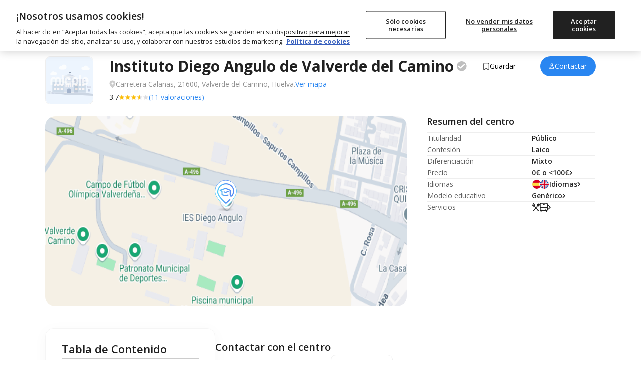

--- FILE ---
content_type: text/css
request_url: https://www.micole.net/css/web/app.css?v=9319
body_size: 22182
content:
html{font-size:16px}@media (min-width:1024px) and (-webkit-min-device-pixel-ratio:1.25) and (-webkit-max-device-pixel-ratio:1.489795918367347),(min-width:1024px) and (min-resolution:1.25dppx) and (max-resolution:1.49dppx){html{font-size:15px}}@media (min-width:1024px) and (-webkit-min-device-pixel-ratio:1.5),(min-width:1024px) and (min-resolution:1.5dppx){html{font-size:13px}}.container{margin-left:auto;margin-right:auto;padding-left:0;padding-right:0}@media (min-width:640px){.container{max-width:576px}}@media (min-width:768px){.container{max-width:720px}}@media (min-width:1024px){.container{max-width:1072px;padding-left:40px!important;padding-right:40px!important}}@media (min-width:1280px){.container{max-width:1180px}}@media (min-width:1366px){.container{max-width:1328px}}@media (min-width:1600px){.container{max-width:1488px}}

/*! tailwindcss v3.4.1 | MIT License | https://tailwindcss.com*/*,:after,:before{border:0 solid #e5e7eb;box-sizing:border-box}:after,:before{--tw-content:""}:host,html{line-height:1.5;-webkit-text-size-adjust:100%;font-family:ui-sans-serif,system-ui,sans-serif,Apple Color Emoji,Segoe UI Emoji,Segoe UI Symbol,Noto Color Emoji;font-feature-settings:normal;font-variation-settings:normal;-moz-tab-size:4;-o-tab-size:4;tab-size:4;-webkit-tap-highlight-color:transparent}body{line-height:inherit;margin:0}hr{border-top-width:.0625rem;color:inherit;height:0}abbr:where([title]){-webkit-text-decoration:underline dotted;text-decoration:underline dotted}h1,h2,h3,h4,h5,h6{font-size:inherit;font-weight:inherit}a{color:inherit;text-decoration:inherit}b,strong{font-weight:bolder}code,kbd,pre,samp{font-family:ui-monospace,SFMono-Regular,Menlo,Monaco,Consolas,Liberation Mono,Courier New,monospace;font-feature-settings:normal;font-size:1em;font-variation-settings:normal}small{font-size:80%}sub,sup{font-size:75%;line-height:0;position:relative;vertical-align:baseline}sub{bottom:-.25em}sup{top:-.5em}table{border-collapse:collapse;border-color:inherit;text-indent:0}button,input,optgroup,select,textarea{color:inherit;font-family:inherit;font-feature-settings:inherit;font-size:100%;font-variation-settings:inherit;font-weight:inherit;line-height:inherit;margin:0;padding:0}button,select{text-transform:none}[type=button],[type=reset],[type=submit],button{-webkit-appearance:button;background-color:transparent;background-image:none}:-moz-focusring{outline:auto}:-moz-ui-invalid{box-shadow:none}progress{vertical-align:baseline}::-webkit-inner-spin-button,::-webkit-outer-spin-button{height:auto}[type=search]{-webkit-appearance:textfield;outline-offset:-.125rem}::-webkit-search-decoration{-webkit-appearance:none}::-webkit-file-upload-button{-webkit-appearance:button;font:inherit}summary{display:list-item}blockquote,dd,dl,figure,h1,h2,h3,h4,h5,h6,hr,p,pre{margin:0}fieldset{margin:0}fieldset,legend{padding:0}menu,ol,ul{list-style:none;margin:0;padding:0}dialog{padding:0}textarea{resize:vertical}input::-moz-placeholder,textarea::-moz-placeholder{color:#9ca3af;opacity:1}input::placeholder,textarea::placeholder{color:#9ca3af;opacity:1}[role=button],button{cursor:pointer}:disabled{cursor:default}audio,canvas,embed,iframe,img,object,svg,video{display:block;vertical-align:middle}img,video{height:auto;max-width:100%}[hidden]{display:none}:root{--blue:#2986f1;--black:#212121;--header-z-index:70}[multiple],[type=date],[type=datetime-local],[type=email],[type=month],[type=number],[type=password],[type=search],[type=tel],[type=text],[type=time],[type=url],[type=week],select,textarea{-webkit-appearance:none;-moz-appearance:none;appearance:none;background-color:#fff;border-color:#6b7280;border-radius:0;border-width:.0625rem;font-size:1rem;line-height:1.3rem;padding:.5rem .75rem}[multiple]:focus,[type=date]:focus,[type=datetime-local]:focus,[type=email]:focus,[type=month]:focus,[type=number]:focus,[type=password]:focus,[type=search]:focus,[type=tel]:focus,[type=text]:focus,[type=time]:focus,[type=url]:focus,[type=week]:focus,select:focus,textarea:focus{outline:.125rem solid transparent;outline-offset:.125rem;--tw-ring-inset:var(--tw-empty);--tw-ring-offset-width:0rem;--tw-ring-offset-color:#fff;--tw-ring-color:#2563eb;--tw-ring-offset-shadow:var(--tw-ring-inset) 0 0 0 var(--tw-ring-offset-width) var(--tw-ring-offset-color);--tw-ring-shadow:var(--tw-ring-inset) 0 0 0 calc(0.0625rem + var(--tw-ring-offset-width)) var(--tw-ring-color);border-color:#2563eb;box-shadow:var(--tw-ring-offset-shadow),var(--tw-ring-shadow),var(--tw-shadow)}input::-moz-placeholder,input[type=date]:invalid::-webkit-datetime-edit,textarea::-moz-placeholder{color:#6b7280;opacity:1}input::placeholder,input[type=date]:invalid::-webkit-datetime-edit,textarea::placeholder{color:#6b7280;opacity:1}select{background-image:url([data-uri]);background-position:right .5rem center;background-repeat:no-repeat;background-size:1.5em 1.5em;padding-right:2.5rem;-webkit-print-color-adjust:exact;print-color-adjust:exact}[multiple]{background-image:none;background-position:0 0;background-repeat:unset;background-size:initial;padding-right:.75rem;-webkit-print-color-adjust:unset;print-color-adjust:unset}[type=checkbox],[type=radio]{-webkit-appearance:none;-moz-appearance:none;appearance:none;background-color:#fff;background-origin:border-box;border-color:#6b7280;border-width:.0625rem;color:#2563eb;display:inline-block;flex-shrink:0;height:1rem;padding:0;-webkit-print-color-adjust:exact;print-color-adjust:exact;-webkit-user-select:none;-moz-user-select:none;user-select:none;vertical-align:middle;width:1rem;--tw-shadow:0 0 #0000}[type=checkbox]{border-radius:0}[type=radio]{border-radius:100%}[type=checkbox]:focus,[type=radio]:focus{outline:.125rem solid transparent;outline-offset:.125rem;--tw-ring-inset:var(--tw-empty);--tw-ring-offset-width:0.125rem;--tw-ring-offset-color:#fff;--tw-ring-color:#2563eb;--tw-ring-offset-shadow:var(--tw-ring-inset) 0 0 0 var(--tw-ring-offset-width) var(--tw-ring-offset-color);--tw-ring-shadow:var(--tw-ring-inset) 0 0 0 calc(0.125rem + var(--tw-ring-offset-width)) var(--tw-ring-color);box-shadow:var(--tw-ring-offset-shadow),var(--tw-ring-shadow),var(--tw-shadow)}[type=checkbox]:checked,[type=radio]:checked{background-color:currentColor;background-position:50%;background-repeat:no-repeat;background-size:100% 100%;border-color:transparent}[type=checkbox]:checked{background-image:url([data-uri])}[type=radio]:checked{background-image:url([data-uri])}[type=checkbox]:checked:focus,[type=checkbox]:checked:hover,[type=radio]:checked:focus,[type=radio]:checked:hover{background-color:currentColor;border-color:transparent}[type=checkbox]:indeterminate{background-color:currentColor;background-image:url([data-uri]);background-position:50%;background-repeat:no-repeat;background-size:100% 100%;border-color:transparent}[type=checkbox]:indeterminate:focus,[type=checkbox]:indeterminate:hover{background-color:currentColor;border-color:transparent}[type=file]{background:unset;border-color:inherit;border-radius:0;border-width:0;font-size:unset;line-height:inherit;padding:0}[type=file]:focus{outline:.0625rem solid ButtonText;outline:.0625rem auto -webkit-focus-ring-color}a{background-color:transparent;color:var(--blue);text-decoration:none}body{color:var(--black);font-family:open sans,sans-serif}[multiple]:focus,[type=date]:focus,[type=datetime-local]:focus,[type=email]:focus,[type=month]:focus,[type=number]:focus,[type=password]:focus,[type=search]:focus,[type=tel]:focus,[type=text]:focus,[type=time]:focus,[type=url]:focus,[type=week]:focus,select:focus,textarea:focus{box-shadow:none}[type=checkbox]:focus,[type=radio]:focus{--tw-ring-offset-width:0rem;outline-offset:0;--tw-ring-shadow:none}img,svg{display:revert;image-rendering:auto}label{display:inline-block}*,:after,:before{--tw-border-spacing-x:0;--tw-border-spacing-y:0;--tw-translate-x:0;--tw-translate-y:0;--tw-rotate:0;--tw-skew-x:0;--tw-skew-y:0;--tw-scale-x:1;--tw-scale-y:1;--tw-pan-x: ;--tw-pan-y: ;--tw-pinch-zoom: ;--tw-scroll-snap-strictness:proximity;--tw-gradient-from-position: ;--tw-gradient-via-position: ;--tw-gradient-to-position: ;--tw-ordinal: ;--tw-slashed-zero: ;--tw-numeric-figure: ;--tw-numeric-spacing: ;--tw-numeric-fraction: ;--tw-ring-inset: ;--tw-ring-offset-width:0rem;--tw-ring-offset-color:#fff;--tw-ring-color:rgba(59,130,246,.5);--tw-ring-offset-shadow:0 0 #0000;--tw-ring-shadow:0 0 #0000;--tw-shadow:0 0 #0000;--tw-shadow-colored:0 0 #0000;--tw-blur: ;--tw-brightness: ;--tw-contrast: ;--tw-grayscale: ;--tw-hue-rotate: ;--tw-invert: ;--tw-saturate: ;--tw-sepia: ;--tw-drop-shadow: ;--tw-backdrop-blur: ;--tw-backdrop-brightness: ;--tw-backdrop-contrast: ;--tw-backdrop-grayscale: ;--tw-backdrop-hue-rotate: ;--tw-backdrop-invert: ;--tw-backdrop-opacity: ;--tw-backdrop-saturate: ;--tw-backdrop-sepia: }::backdrop{--tw-border-spacing-x:0;--tw-border-spacing-y:0;--tw-translate-x:0;--tw-translate-y:0;--tw-rotate:0;--tw-skew-x:0;--tw-skew-y:0;--tw-scale-x:1;--tw-scale-y:1;--tw-pan-x: ;--tw-pan-y: ;--tw-pinch-zoom: ;--tw-scroll-snap-strictness:proximity;--tw-gradient-from-position: ;--tw-gradient-via-position: ;--tw-gradient-to-position: ;--tw-ordinal: ;--tw-slashed-zero: ;--tw-numeric-figure: ;--tw-numeric-spacing: ;--tw-numeric-fraction: ;--tw-ring-inset: ;--tw-ring-offset-width:0rem;--tw-ring-offset-color:#fff;--tw-ring-color:rgba(59,130,246,.5);--tw-ring-offset-shadow:0 0 #0000;--tw-ring-shadow:0 0 #0000;--tw-shadow:0 0 #0000;--tw-shadow-colored:0 0 #0000;--tw-blur: ;--tw-brightness: ;--tw-contrast: ;--tw-grayscale: ;--tw-hue-rotate: ;--tw-invert: ;--tw-saturate: ;--tw-sepia: ;--tw-drop-shadow: ;--tw-backdrop-blur: ;--tw-backdrop-brightness: ;--tw-backdrop-contrast: ;--tw-backdrop-grayscale: ;--tw-backdrop-hue-rotate: ;--tw-backdrop-invert: ;--tw-backdrop-opacity: ;--tw-backdrop-saturate: ;--tw-backdrop-sepia: }#page-top-menu{left:0;right:0;top:env(safe-area-inset-top,0);z-index:var(--header-z-index)}#desktop-nav .submenu-item{font-size:.875rem;line-height:1.25rem;--tw-text-opacity:1;color:rgb(60 61 62/var(--tw-text-opacity));outline:.125rem solid transparent;outline-offset:.125rem;text-underline-offset:.125rem}#desktop-nav .submenu-item:hover{text-decoration-line:underline}#desktop-nav .submenu-item:focus-visible{text-decoration-line:underline}.contact-form-input-group{--block-pad:0.6875rem;--inline-pad:0.8125rem;--color-accent:#2986f1;position:relative}.contact-form-input{border:.0625rem solid #eee;border-radius:.25rem;color:#212121;font-size:1rem;line-height:1.5rem;padding:var(--block-pad) var(--inline-pad);width:100%}.contact-form-input:focus{border:.0625rem solid var(--color-accent)}.floating-label-input::-moz-placeholder{opacity:0}.floating-label-input::placeholder{opacity:0}.floating-label-input:not(:-moz-placeholder-shown)+.floating-label{transform:translateY(calc(-50% - var(--block-pad))) scale(.7)}.floating-label-input:focus+.floating-label,.floating-label-input:not(:placeholder-shown)+.floating-label,.floating-label-select:focus+.floating-label,.floating-label-select:valid+.floating-label,.floating-label.floated{transform:translateY(calc(-50% - var(--block-pad))) scale(.7)}.floating-label-input:focus+.floating-label{color:var(--color-accent)}.floating-label{background-color:#fff;color:#909090;left:var(--inline-pad);pointer-events:none;position:absolute;top:var(--block-pad);transform-origin:left;transition:transform .2s}.contact-form-message-input::-moz-placeholder{color:#909090;line-height:1.5;white-space:pre-line}.contact-form-message-input::placeholder{color:#909090;line-height:1.5;white-space:pre-line}.sr-only{height:.0625rem;margin:-.0625rem;overflow:hidden;padding:0;position:absolute;width:.0625rem;clip:rect(0,0,0,0);border-width:0;white-space:nowrap}.pointer-events-none{pointer-events:none}.visible{visibility:visible}.invisible{visibility:hidden}.static{position:static}.fixed{position:fixed}.absolute{position:absolute}.relative{position:relative}.sticky{position:sticky}.inset-0{inset:0}.-bottom-1{bottom:-.25rem}.-bottom-1\.5{bottom:-.375rem}.-bottom-20{bottom:-5rem}.-bottom-\[18px\]{bottom:-1.125rem}.-bottom-\[5px\]{bottom:-.3125rem}.-bottom-px{bottom:-.0625rem}.-left-10{left:-2.5rem}.-left-14{left:-3.5rem}.-right-0{right:0}.-right-0\.5{right:-.125rem}.-right-1{right:-.25rem}.-right-1\.5{right:-.375rem}.-right-3{right:-.75rem}.-right-3\.5{right:-.875rem}.-right-5{right:-1.25rem}.-right-\[5px\]{right:-.3125rem}.-top-0{top:0}.-top-0\.5{top:-.125rem}.-top-3{top:-.75rem}.-top-4{top:-1rem}.-top-\[30px\]{top:-1.875rem}.-top-\[50px\]{top:-3.125rem}.-top-px{top:-.0625rem}.bottom-0{bottom:0}.bottom-0\.5{bottom:.125rem}.bottom-10{bottom:2.5rem}.bottom-3{bottom:.75rem}.bottom-6{bottom:1.5rem}.left-0{left:0}.left-1{left:.25rem}.left-1\.5{left:.375rem}.left-1\/2{left:50%}.left-2{left:.5rem}.left-2\.5{left:.625rem}.left-5{left:1.25rem}.left-6{left:1.5rem}.left-auto{left:auto}.right-0{right:0}.right-0\.5{right:.125rem}.right-1{right:.25rem}.right-2{right:.5rem}.right-3{right:.75rem}.right-4{right:1rem}.right-5{right:1.25rem}.right-8{right:2rem}.right-\[20\.5\%\]{right:20.5%}.right-\[60px\]{right:3.75rem}.top-0{top:0}.top-1{top:.25rem}.top-1\/2{top:50%}.top-12{top:3rem}.top-16{top:4rem}.top-2{top:.5rem}.top-2\.5{top:.625rem}.top-20{top:5rem}.top-28{top:7rem}.top-3{top:.75rem}.top-3\.5{top:.875rem}.top-52{top:13rem}.top-6{top:1.5rem}.top-8{top:2rem}.top-9{top:2.25rem}.top-\[3px\]{top:.1875rem}.top-\[60px\]{top:3.75rem}.top-\[70px\]{top:4.375rem}.top-auto{top:auto}.top-full{top:100%}.-z-1{z-index:-1}.z-10{z-index:10}.z-20{z-index:20}.z-30{z-index:30}.z-40{z-index:40}.z-50{z-index:50}.z-\[2\]{z-index:2}.z-\[60\]{z-index:60}.z-\[70\]{z-index:70}.z-\[80\]{z-index:80}.order-1{order:1}.order-2{order:2}.order-3{order:3}.order-4{order:4}.order-5{order:5}.order-6{order:6}.order-7{order:7}.order-8{order:8}.col-span-1{grid-column:span 1/span 1}.col-span-12{grid-column:span 12/span 12}.col-span-2{grid-column:span 2/span 2}.col-span-3{grid-column:span 3/span 3}.col-span-4{grid-column:span 4/span 4}.col-span-5{grid-column:span 5/span 5}.col-span-6{grid-column:span 6/span 6}.col-span-9{grid-column:span 9/span 9}.col-span-full{grid-column:1/-1}.col-start-1{grid-column-start:1}.col-start-2{grid-column-start:2}.col-end-2{grid-column-end:2}.col-end-3{grid-column-end:3}.row-span-2{grid-row:span 2/span 2}.row-start-1{grid-row-start:1}.row-start-2{grid-row-start:2}.row-start-3{grid-row-start:3}.row-start-4{grid-row-start:4}.row-end-2{grid-row-end:2}.row-end-3{grid-row-end:3}.row-end-4{grid-row-end:4}.-m-0{margin:0}.-m-0\.5{margin:-.125rem}.m-0{margin:0}.m-auto{margin:auto}.-mx-3{margin-left:-.75rem;margin-right:-.75rem}.-mx-7{margin-left:-1.75rem;margin-right:-1.75rem}.mx-0{margin-left:0;margin-right:0}.mx-1{margin-left:.25rem;margin-right:.25rem}.mx-1\.5{margin-left:.375rem;margin-right:.375rem}.mx-2{margin-left:.5rem;margin-right:.5rem}.mx-2\.5{margin-left:.625rem;margin-right:.625rem}.mx-3{margin-left:.75rem;margin-right:.75rem}.mx-3\.5{margin-left:.875rem;margin-right:.875rem}.mx-4{margin-left:1rem;margin-right:1rem}.mx-6{margin-left:1.5rem;margin-right:1.5rem}.mx-7{margin-left:1.75rem;margin-right:1.75rem}.mx-8{margin-left:2rem;margin-right:2rem}.mx-auto{margin-left:auto;margin-right:auto}.my-0{margin-bottom:0;margin-top:0}.my-1{margin-bottom:.25rem;margin-top:.25rem}.my-10{margin-bottom:2.5rem;margin-top:2.5rem}.my-14{margin-bottom:3.5rem;margin-top:3.5rem}.my-16{margin-bottom:4rem;margin-top:4rem}.my-2{margin-bottom:.5rem;margin-top:.5rem}.my-2\.5{margin-bottom:.625rem;margin-top:.625rem}.my-3{margin-bottom:.75rem;margin-top:.75rem}.my-3\.5{margin-bottom:.875rem;margin-top:.875rem}.my-32{margin-bottom:8rem;margin-top:8rem}.my-4{margin-bottom:1rem;margin-top:1rem}.my-5{margin-bottom:1.25rem;margin-top:1.25rem}.my-6{margin-bottom:1.5rem;margin-top:1.5rem}.my-8{margin-bottom:2rem;margin-top:2rem}.my-auto{margin-bottom:auto;margin-top:auto}.-mb-0{margin-bottom:0}.-mb-0\.5{margin-bottom:-.125rem}.-mb-1{margin-bottom:-.25rem}.-mb-2{margin-bottom:-.5rem}.-mb-2\.5{margin-bottom:-.625rem}.-ml-0{margin-left:0}.-ml-0\.5{margin-left:-.125rem}.-ml-1{margin-left:-.25rem}.-ml-1\.5{margin-left:-.375rem}.-ml-2{margin-left:-.5rem}.-ml-3{margin-left:-.75rem}.-ml-3\.5{margin-left:-.875rem}.-ml-8{margin-left:-2rem}.-ml-\[5px\]{margin-left:-.3125rem}.-ml-\[9px\]{margin-left:-.5625rem}.-mr-1{margin-right:-.25rem}.-mr-1\.5{margin-right:-.375rem}.-mt-0{margin-top:0}.-mt-0\.5{margin-top:-.125rem}.-mt-1{margin-top:-.25rem}.-mt-12{margin-top:-3rem}.-mt-2{margin-top:-.5rem}.-mt-3px{margin-top:-.1875rem}.-mt-5{margin-top:-1.25rem}.-mt-6{margin-top:-1.5rem}.mb-0{margin-bottom:0}.mb-0\.5{margin-bottom:.125rem}.mb-1{margin-bottom:.25rem}.mb-1\.5{margin-bottom:.375rem}.mb-10{margin-bottom:2.5rem}.mb-12{margin-bottom:3rem}.mb-14{margin-bottom:3.5rem}.mb-16{margin-bottom:4rem}.mb-2{margin-bottom:.5rem}.mb-20{margin-bottom:5rem}.mb-3{margin-bottom:.75rem}.mb-3\.5{margin-bottom:.875rem}.mb-4{margin-bottom:1rem}.mb-5{margin-bottom:1.25rem}.mb-6{margin-bottom:1.5rem}.mb-7{margin-bottom:1.75rem}.mb-8{margin-bottom:2rem}.mb-9{margin-bottom:2.25rem}.mb-\[1\.5px\]{margin-bottom:.09375rem}.ml-0{margin-left:0}.ml-0\.5{margin-left:.125rem}.ml-1{margin-left:.25rem}.ml-1\.5{margin-left:.375rem}.ml-11{margin-left:2.75rem}.ml-16{margin-left:4rem}.ml-2{margin-left:.5rem}.ml-2\.5{margin-left:.625rem}.ml-3{margin-left:.75rem}.ml-3\.5{margin-left:.875rem}.ml-4{margin-left:1rem}.ml-5{margin-left:1.25rem}.ml-6{margin-left:1.5rem}.ml-7{margin-left:1.75rem}.ml-8{margin-left:2rem}.ml-9{margin-left:2.25rem}.ml-\[18px\]{margin-left:1.125rem}.ml-\[52px\]{margin-left:3.25rem}.ml-auto{margin-left:auto}.mr-0{margin-right:0}.mr-0\.5{margin-right:.125rem}.mr-1{margin-right:.25rem}.mr-1\.5{margin-right:.375rem}.mr-10{margin-right:2.5rem}.mr-2{margin-right:.5rem}.mr-2px{margin-right:.125rem}.mr-3{margin-right:.75rem}.mr-3\.5{margin-right:.875rem}.mr-4{margin-right:1rem}.mr-5{margin-right:1.25rem}.mr-7{margin-right:1.75rem}.mr-\[7px\]{margin-right:.4375rem}.mr-\[84px\]{margin-right:5.25rem}.mt-0{margin-top:0}.mt-0\.5{margin-top:.125rem}.mt-1{margin-top:.25rem}.mt-1\.5{margin-top:.375rem}.mt-10{margin-top:2.5rem}.mt-11{margin-top:2.75rem}.mt-12{margin-top:3rem}.mt-14{margin-top:3.5rem}.mt-16{margin-top:4rem}.mt-2{margin-top:.5rem}.mt-2\.5{margin-top:.625rem}.mt-20{margin-top:5rem}.mt-22px{margin-top:1.375rem}.mt-3{margin-top:.75rem}.mt-3\.5{margin-top:.875rem}.mt-32{margin-top:8rem}.mt-4{margin-top:1rem}.mt-5{margin-top:1.25rem}.mt-6{margin-top:1.5rem}.mt-7{margin-top:1.75rem}.mt-8{margin-top:2rem}.mt-9{margin-top:2.25rem}.mt-\[18px\]{margin-top:1.125rem}.mt-\[22px\]{margin-top:1.375rem}.mt-\[30px\]{margin-top:1.875rem}.mt-\[34px\]{margin-top:2.125rem}.mt-\[38px\]{margin-top:2.375rem}.mt-\[48px\]{margin-top:3rem}.mt-\[60px\]{margin-top:3.75rem}.mt-auto{margin-top:auto}.box-content{box-sizing:content-box}.line-clamp-1{-webkit-line-clamp:1}.line-clamp-1,.line-clamp-2{display:-webkit-box;overflow:hidden;-webkit-box-orient:vertical}.line-clamp-2{-webkit-line-clamp:2}.line-clamp-3{-webkit-line-clamp:3}.line-clamp-3,.line-clamp-4{display:-webkit-box;overflow:hidden;-webkit-box-orient:vertical}.line-clamp-4{-webkit-line-clamp:4}.block{display:block}.inline-block{display:inline-block}.inline{display:inline}.flex{display:flex}.inline-flex{display:inline-flex}.table{display:table}.grid{display:grid}.inline-grid{display:inline-grid}.contents{display:contents}.hidden{display:none}.aspect-video{aspect-ratio:16/9}.h-10{height:2.5rem}.h-11{height:2.75rem}.h-12{height:3rem}.h-13px{height:.8125rem}.h-14{height:3.5rem}.h-16{height:4rem}.h-19{height:4.75rem}.h-19px{height:1.1875rem}.h-2{height:.5rem}.h-2\.5{height:.625rem}.h-20{height:5rem}.h-22px{height:1.375rem}.h-24{height:6rem}.h-29{height:7.25rem}.h-3{height:.75rem}.h-3\.5{height:.875rem}.h-30px{height:1.875rem}.h-34px{height:2.125rem}.h-4{height:1rem}.h-5{height:1.25rem}.h-52{height:13rem}.h-550px{height:34.375rem}.h-56{height:14rem}.h-6{height:1.5rem}.h-60{height:15rem}.h-61{height:15.25rem}.h-64{height:16rem}.h-7{height:1.75rem}.h-70px{height:4.375rem}.h-7px{height:.4375rem}.h-8{height:2rem}.h-9{height:2.25rem}.h-91{height:22.75rem}.h-\[15px\]{height:.9375rem}.h-\[162px\]{height:10.125rem}.h-\[18px\]{height:1.125rem}.h-\[190px\]{height:11.875rem}.h-\[20px\]{height:1.25rem}.h-\[210px\]{height:13.125rem}.h-\[220px\]{height:13.75rem}.h-\[260px\]{height:16.25rem}.h-\[26px\]{height:1.625rem}.h-\[27px\]{height:1.6875rem}.h-\[30px\]{height:1.875rem}.h-\[34px\]{height:2.125rem}.h-\[35px\]{height:2.1875rem}.h-\[360px\]{height:22.5rem}.h-\[380px\]{height:23.75rem}.h-\[38px\]{height:2.375rem}.h-\[44px\]{height:2.75rem}.h-\[49px\]{height:3.0625rem}.h-\[50px\]{height:3.125rem}.h-\[56\.25vw\]{height:56.25vw}.h-\[60px\]{height:3.75rem}.h-\[68px\]{height:4.25rem}.h-\[72px\]{height:4.5rem}.h-\[90px\]{height:5.625rem}.h-auto{height:auto}.h-fit{height:-moz-fit-content;height:fit-content}.h-full{height:100%}.h-screen{height:100vh}.max-h-0{max-height:0}.max-h-10{max-height:2.5rem}.max-h-72{max-height:18rem}.max-h-96{max-height:24rem}.max-h-\[180px\]{max-height:11.25rem}.max-h-\[244px\]{max-height:15.25rem}.max-h-\[249px\]{max-height:15.5625rem}.max-h-\[350px\]{max-height:21.875rem}.max-h-\[500px\]{max-height:31.25rem}.max-h-\[calc\(100vh-170px\)\]{max-height:calc(100vh - 10.625rem)}.max-h-\[calc\(100vh-84px\)\]{max-height:calc(100vh - 5.25rem)}.min-h-\[420px\]{min-height:26.25rem}.min-h-screen{min-height:100vh}.w-1{width:.25rem}.w-1\.5{width:.375rem}.w-1\/2{width:50%}.w-10{width:2.5rem}.w-11{width:2.75rem}.w-12{width:3rem}.w-13px{width:.8125rem}.w-14{width:3.5rem}.w-16{width:4rem}.w-18{width:4.5rem}.w-180px{width:11.25rem}.w-19{width:4.75rem}.w-2{width:.5rem}.w-2\.5{width:.625rem}.w-20{width:5rem}.w-22px{width:1.375rem}.w-230px{width:14.375rem}.w-24{width:6rem}.w-28{width:7rem}.w-29{width:7.25rem}.w-3{width:.75rem}.w-3\.5{width:.875rem}.w-30{width:7.5rem}.w-30px{width:1.875rem}.w-37px{width:2.3125rem}.w-4{width:1rem}.w-4\/5{width:80%}.w-44{width:11rem}.w-48{width:12rem}.w-5{width:1.25rem}.w-5\/6{width:83.333333%}.w-52{width:13rem}.w-56{width:14rem}.w-6{width:1.5rem}.w-64{width:16rem}.w-68px{width:4.25rem}.w-7{width:1.75rem}.w-70px{width:4.375rem}.w-8{width:2rem}.w-9{width:2.25rem}.w-\[100px\]{width:6.25rem}.w-\[110px\]{width:6.875rem}.w-\[140px\]{width:8.75rem}.w-\[15px\]{width:.9375rem}.w-\[17px\]{width:1.0625rem}.w-\[18px\]{width:1.125rem}.w-\[190px\]{width:11.875rem}.w-\[200px\]{width:12.5rem}.w-\[20px\]{width:1.25rem}.w-\[22px\]{width:1.375rem}.w-\[260px\]{width:16.25rem}.w-\[26px\]{width:1.625rem}.w-\[272px\]{width:17rem}.w-\[27px\]{width:1.6875rem}.w-\[280px\]{width:17.5rem}.w-\[282px\]{width:17.625rem}.w-\[290px\]{width:18.125rem}.w-\[30px\]{width:1.875rem}.w-\[310px\]{width:19.375rem}.w-\[320px\]{width:20rem}.w-\[34px\]{width:2.125rem}.w-\[350px\]{width:21.875rem}.w-\[35px\]{width:2.1875rem}.w-\[38px\]{width:2.375rem}.w-\[68px\]{width:4.25rem}.w-\[72px\]{width:4.5rem}.w-\[75px\]{width:4.6875rem}.w-\[90px\]{width:5.625rem}.w-\[94px\]{width:5.875rem}.w-\[calc\(100\%\+20px\)\]{width:calc(100% + 1.25rem)}.w-auto{width:auto}.w-full{width:100%}.min-w-0{min-width:0}.min-w-\[250px\]{min-width:15.625rem}.min-w-full{min-width:100%}.max-w-13px{max-width:.8125rem}.max-w-150px{max-width:9.25rem}.max-w-204px{max-width:12.75rem}.max-w-230px{max-width:14.375rem}.max-w-240px{max-width:15rem}.max-w-250px{max-width:15.625rem}.max-w-308px{max-width:19.25rem}.max-w-340px{max-width:21.25rem}.max-w-36{max-width:9rem}.max-w-360px{max-width:22.5rem}.max-w-380px{max-width:23.75rem}.max-w-388px{max-width:24.25rem}.max-w-400px{max-width:25rem}.max-w-460px{max-width:28.75rem}.max-w-48{max-width:12rem}.max-w-4xl{max-width:56rem}.max-w-500px{max-width:31.25rem}.max-w-540px{max-width:33.75rem}.max-w-624px{max-width:39rem}.max-w-900px{max-width:56.25rem}.max-w-9px{max-width:.5625rem}.max-w-\[110px\]{max-width:6.875rem}.max-w-\[120px\]{max-width:7.5rem}.max-w-\[174px\]{max-width:10.875rem}.max-w-\[178px\]{max-width:11.125rem}.max-w-\[250px\]{max-width:15.625rem}.max-w-\[270px\]{max-width:16.875rem}.max-w-\[275px\]{max-width:17.1875rem}.max-w-\[300px\]{max-width:18.75rem}.max-w-\[303px\]{max-width:18.9375rem}.max-w-\[322px\]{max-width:20.125rem}.max-w-\[350px\]{max-width:21.875rem}.max-w-\[353px\]{max-width:22.0625rem}.max-w-\[370px\]{max-width:23.125rem}.max-w-\[375px\]{max-width:23.4375rem}.max-w-\[402px\]{max-width:25.125rem}.max-w-\[410px\]{max-width:25.625rem}.max-w-\[420px\]{max-width:26.25rem}.max-w-\[427px\]{max-width:26.6875rem}.max-w-\[430px\]{max-width:26.875rem}.max-w-\[440px\]{max-width:27.5rem}.max-w-\[473px\]{max-width:29.5625rem}.max-w-\[480px\]{max-width:30rem}.max-w-\[486px\]{max-width:30.375rem}.max-w-\[500px\]{max-width:31.25rem}.max-w-\[504px\]{max-width:31.5rem}.max-w-\[540px\]{max-width:33.75rem}.max-w-\[550px\]{max-width:34.375rem}.max-w-\[552px\]{max-width:34.5rem}.max-w-\[564px\]{max-width:35.25rem}.max-w-\[576px\]{max-width:36rem}.max-w-\[650px\]{max-width:40.625rem}.max-w-\[700px\]{max-width:43.75rem}.max-w-\[728px\]{max-width:45.5rem}.max-w-\[780px\]{max-width:48.75rem}.max-w-\[800px\]{max-width:50rem}.max-w-\[80px\]{max-width:5rem}.max-w-md{max-width:28rem}.max-w-screen-lg{max-width:64rem}.max-w-screen-md{max-width:48rem}.max-w-sm{max-width:24rem}.max-w-xl{max-width:36rem}.max-w-xs{max-width:20rem}.flex-1{flex:1 1 0%}.flex-initial{flex:0 1 auto}.flex-shrink-0,.shrink-0{flex-shrink:0}.flex-grow,.grow{flex-grow:1}.basis-full{flex-basis:100%}.origin-bottom-right{transform-origin:bottom right}.-translate-x-1\/2{--tw-translate-x:-50%}.-translate-x-1\/2,.-translate-y-1\/2{transform:translate(var(--tw-translate-x),var(--tw-translate-y)) rotate(var(--tw-rotate)) skewX(var(--tw-skew-x)) skewY(var(--tw-skew-y)) scaleX(var(--tw-scale-x)) scaleY(var(--tw-scale-y))}.-translate-y-1\/2{--tw-translate-y:-50%}.-translate-y-1\/3{--tw-translate-y:-33.333333%}.-translate-y-1\/3,.-translate-y-\[40\%\]{transform:translate(var(--tw-translate-x),var(--tw-translate-y)) rotate(var(--tw-rotate)) skewX(var(--tw-skew-x)) skewY(var(--tw-skew-y)) scaleX(var(--tw-scale-x)) scaleY(var(--tw-scale-y))}.-translate-y-\[40\%\]{--tw-translate-y:-40%}.translate-x-1\/3{--tw-translate-x:33.333333%}.translate-x-1\/3,.translate-y-1\/2{transform:translate(var(--tw-translate-x),var(--tw-translate-y)) rotate(var(--tw-rotate)) skewX(var(--tw-skew-x)) skewY(var(--tw-skew-y)) scaleX(var(--tw-scale-x)) scaleY(var(--tw-scale-y))}.translate-y-1\/2{--tw-translate-y:50%}.translate-y-1\/3{--tw-translate-y:33.333333%}.-rotate-90,.translate-y-1\/3{transform:translate(var(--tw-translate-x),var(--tw-translate-y)) rotate(var(--tw-rotate)) skewX(var(--tw-skew-x)) skewY(var(--tw-skew-y)) scaleX(var(--tw-scale-x)) scaleY(var(--tw-scale-y))}.-rotate-90{--tw-rotate:-90deg}.rotate-0{--tw-rotate:0deg}.rotate-0,.rotate-180{transform:translate(var(--tw-translate-x),var(--tw-translate-y)) rotate(var(--tw-rotate)) skewX(var(--tw-skew-x)) skewY(var(--tw-skew-y)) scaleX(var(--tw-scale-x)) scaleY(var(--tw-scale-y))}.rotate-180{--tw-rotate:180deg}.rotate-90{--tw-rotate:90deg}.rotate-90,.scale-100{transform:translate(var(--tw-translate-x),var(--tw-translate-y)) rotate(var(--tw-rotate)) skewX(var(--tw-skew-x)) skewY(var(--tw-skew-y)) scaleX(var(--tw-scale-x)) scaleY(var(--tw-scale-y))}.scale-100{--tw-scale-x:1;--tw-scale-y:1}.scale-\[1\.06\]{--tw-scale-x:1.06;--tw-scale-y:1.06}.scale-\[1\.06\],.transform{transform:translate(var(--tw-translate-x),var(--tw-translate-y)) rotate(var(--tw-rotate)) skewX(var(--tw-skew-x)) skewY(var(--tw-skew-y)) scaleX(var(--tw-scale-x)) scaleY(var(--tw-scale-y))}.transform-none{transform:none}@keyframes pulse{50%{opacity:.5}}.animate-pulse{animation:pulse 2s cubic-bezier(.4,0,.6,1) infinite}@keyframes spin{to{transform:rotate(1turn)}}.animate-spin{animation:spin 1s linear infinite}.cursor-default{cursor:default}.cursor-not-allowed{cursor:not-allowed}.cursor-pointer{cursor:pointer}.cursor-progress{cursor:progress}.cursor-text{cursor:text}.resize-none{resize:none}.resize{resize:both}.list-inside{list-style-position:inside}.list-decimal{list-style-type:decimal}.list-disc{list-style-type:disc}.list-none{list-style-type:none}.appearance-none{-webkit-appearance:none;-moz-appearance:none;appearance:none}.grid-cols-1{grid-template-columns:repeat(1,minmax(0,1fr))}.grid-cols-10{grid-template-columns:repeat(10,minmax(0,1fr))}.grid-cols-12{grid-template-columns:repeat(12,minmax(0,1fr))}.grid-cols-2{grid-template-columns:repeat(2,minmax(0,1fr))}.grid-cols-3{grid-template-columns:repeat(3,minmax(0,1fr))}.grid-cols-7{grid-template-columns:repeat(7,minmax(0,1fr))}.grid-cols-\[1fr_1fr_0\.8fr\]{grid-template-columns:1fr 1fr .8fr}.grid-cols-\[70px_1fr\]{grid-template-columns:4.375rem 1fr}.grid-rows-\[min-content_auto\]{grid-template-rows:min-content auto}.flex-row{flex-direction:row}.flex-col{flex-direction:column}.flex-col-reverse{flex-direction:column-reverse}.flex-wrap{flex-wrap:wrap}.place-content-center{place-content:center}.content-center{align-content:center}.content-around{align-content:space-around}.items-start{align-items:flex-start}.items-end{align-items:flex-end}.items-center{align-items:center}.items-baseline{align-items:baseline}.justify-start{justify-content:flex-start}.justify-end{justify-content:flex-end}.justify-center{justify-content:center}.justify-between{justify-content:space-between}.justify-items-center{justify-items:center}.gap-0{gap:0}.gap-0\.5{gap:.125rem}.gap-1{gap:.25rem}.gap-1\.5{gap:.375rem}.gap-10{gap:2.5rem}.gap-10px{gap:.625rem}.gap-14{gap:3.5rem}.gap-2{gap:.5rem}.gap-2\.5{gap:.625rem}.gap-22px{gap:1.375rem}.gap-3{gap:.75rem}.gap-3\.5{gap:.875rem}.gap-3px{gap:.1875rem}.gap-4{gap:1rem}.gap-5{gap:1.25rem}.gap-6{gap:1.5rem}.gap-7{gap:1.75rem}.gap-8{gap:2rem}.gap-9{gap:2.25rem}.gap-\[15px\]{gap:.9375rem}.gap-\[18px\]{gap:1.125rem}.gap-\[26px\]{gap:1.625rem}.gap-\[37px\]{gap:2.3125rem}.gap-\[40px\]{gap:2.5rem}.gap-\[60px\]{gap:3.75rem}.gap-x-1{-moz-column-gap:.25rem;column-gap:.25rem}.gap-x-1\.5{-moz-column-gap:.375rem;column-gap:.375rem}.gap-x-11{-moz-column-gap:2.75rem;column-gap:2.75rem}.gap-x-16{-moz-column-gap:4rem;column-gap:4rem}.gap-x-2{-moz-column-gap:.5rem;column-gap:.5rem}.gap-x-2\.5{-moz-column-gap:.625rem;column-gap:.625rem}.gap-x-20{-moz-column-gap:5rem;column-gap:5rem}.gap-x-8{-moz-column-gap:2rem;column-gap:2rem}.gap-x-\[35px\]{-moz-column-gap:2.1875rem;column-gap:2.1875rem}.gap-x-\[84px\]{-moz-column-gap:5.25rem;column-gap:5.25rem}.gap-y-2{row-gap:.5rem}.gap-y-3{row-gap:.75rem}.gap-y-3\.5{row-gap:.875rem}.gap-y-5{row-gap:1.25rem}.gap-y-6{row-gap:1.5rem}.gap-y-9{row-gap:2.25rem}.gap-y-\[52px\]{row-gap:3.25rem}.gap-y-\[73px\]{row-gap:4.5625rem}.space-x-1>:not([hidden])~:not([hidden]){--tw-space-x-reverse:0;margin-left:calc(.25rem*(1 - var(--tw-space-x-reverse)));margin-right:calc(.25rem*var(--tw-space-x-reverse))}.space-y-1>:not([hidden])~:not([hidden]){--tw-space-y-reverse:0;margin-bottom:calc(.25rem*var(--tw-space-y-reverse));margin-top:calc(.25rem*(1 - var(--tw-space-y-reverse)))}.space-y-4>:not([hidden])~:not([hidden]){--tw-space-y-reverse:0;margin-bottom:calc(1rem*var(--tw-space-y-reverse));margin-top:calc(1rem*(1 - var(--tw-space-y-reverse)))}.self-start{align-self:flex-start}.self-end{align-self:flex-end}.self-center{align-self:center}.self-stretch{align-self:stretch}.justify-self-start{justify-self:start}.justify-self-end{justify-self:end}.justify-self-center{justify-self:center}.overflow-hidden{overflow:hidden}.overflow-visible{overflow:visible}.overflow-x-auto{overflow-x:auto}.overflow-y-auto{overflow-y:auto}.overflow-x-hidden{overflow-x:hidden}.overflow-y-hidden{overflow-y:hidden}.overflow-x-scroll{overflow-x:scroll}.overflow-y-scroll{overflow-y:scroll}.truncate{overflow:hidden;text-overflow:ellipsis}.truncate,.whitespace-nowrap{white-space:nowrap}.break-words{overflow-wrap:break-word}.break-all{word-break:break-all}.rounded{border-radius:.25rem}.rounded-20px{border-radius:1.25rem}.rounded-2xl{border-radius:1rem}.rounded-3xl{border-radius:1.5rem}.rounded-40px{border-radius:2.5rem}.rounded-\[100px\]{border-radius:6.25rem}.rounded-\[20px\]{border-radius:1.25rem}.rounded-\[22px\]{border-radius:1.375rem}.rounded-\[2px\]{border-radius:.125rem}.rounded-\[30px\]{border-radius:1.875rem}.rounded-\[3px\]{border-radius:.1875rem}.rounded-\[50\%\]{border-radius:50%}.rounded-full{border-radius:624.9375rem}.rounded-lg{border-radius:.5rem}.rounded-md{border-radius:.375rem}.rounded-sm{border-radius:.590625rem}.rounded-xl{border-radius:.75rem}.rounded-b-2xl{border-bottom-left-radius:1rem;border-bottom-right-radius:1rem}.rounded-b-\[14px\]{border-bottom-left-radius:.875rem;border-bottom-right-radius:.875rem}.rounded-b-none{border-bottom-left-radius:0;border-bottom-right-radius:0}.rounded-l-2xl{border-bottom-left-radius:1rem;border-top-left-radius:1rem}.rounded-l-full{border-bottom-left-radius:624.9375rem;border-top-left-radius:624.9375rem}.rounded-r-full{border-bottom-right-radius:624.9375rem;border-top-right-radius:624.9375rem}.rounded-t-2xl{border-top-left-radius:1rem;border-top-right-radius:1rem}.rounded-t-\[18px\]{border-top-left-radius:1.125rem;border-top-right-radius:1.125rem}.rounded-t-xl{border-top-left-radius:.75rem;border-top-right-radius:.75rem}.rounded-bl-full{border-bottom-left-radius:624.9375rem}.rounded-bl-lg{border-bottom-left-radius:.5rem}.rounded-br-2xl{border-bottom-right-radius:1rem}.rounded-br-full{border-bottom-right-radius:624.9375rem}.rounded-br-lg{border-bottom-right-radius:.5rem}.rounded-tl-full{border-top-left-radius:624.9375rem}.rounded-tr-full{border-top-right-radius:624.9375rem}.rounded-tr-none{border-top-right-radius:0}.border{border-width:.0625rem}.border-0{border-width:0}.border-2{border-width:.125rem}.border-\[1\.2px\]{border-width:.075rem}.border-x-0{border-left-width:0;border-right-width:0}.border-b{border-bottom-width:.0625rem}.border-b-0{border-bottom-width:0}.border-b-2{border-bottom-width:.125rem}.border-l{border-left-width:.0625rem}.border-l-0{border-left-width:0}.border-r{border-right-width:.0625rem}.border-r-0{border-right-width:0}.border-t{border-top-width:.0625rem}.border-t-0{border-top-width:0}.border-t-0\.5{border-top-width:.03125rem}.border-t-2{border-top-width:.125rem}.border-none{border-style:none}.border-\[\#1185e0\]{--tw-border-opacity:1;border-color:rgb(17 133 224/var(--tw-border-opacity))}.border-\[\#4584E9\]{--tw-border-opacity:1;border-color:rgb(69 132 233/var(--tw-border-opacity))}.border-\[\#9a9ea7\]{--tw-border-opacity:1;border-color:rgb(154 158 167/var(--tw-border-opacity))}.border-\[\#C7C7C7\]{--tw-border-opacity:1;border-color:rgb(199 199 199/var(--tw-border-opacity))}.border-\[\#CCCCCC\]{--tw-border-opacity:1;border-color:rgb(204 204 204/var(--tw-border-opacity))}.border-\[\#D7D8D9\]{--tw-border-opacity:1;border-color:rgb(215 216 217/var(--tw-border-opacity))}.border-\[\#D8D8D8\]{--tw-border-opacity:1;border-color:rgb(216 216 216/var(--tw-border-opacity))}.border-\[\#DDDEE1\]{--tw-border-opacity:1;border-color:rgb(221 222 225/var(--tw-border-opacity))}.border-\[\#E5E7EB\]{--tw-border-opacity:1;border-color:rgb(229 231 235/var(--tw-border-opacity))}.border-\[\#E6E6E6\]{--tw-border-opacity:1;border-color:rgb(230 230 230/var(--tw-border-opacity))}.border-\[\#EAEAEA\]{--tw-border-opacity:1;border-color:rgb(234 234 234/var(--tw-border-opacity))}.border-\[\#EBEBEB\]{--tw-border-opacity:1;border-color:rgb(235 235 235/var(--tw-border-opacity))}.border-\[\#ECECED\]{--tw-border-opacity:1;border-color:rgb(236 236 237/var(--tw-border-opacity))}.border-\[\#EEEEEE\]{--tw-border-opacity:1;border-color:rgb(238 238 238/var(--tw-border-opacity))}.border-\[\#F5F6F7\]{--tw-border-opacity:1;border-color:rgb(245 246 247/var(--tw-border-opacity))}.border-\[\#c2c2c2\]{--tw-border-opacity:1;border-color:rgb(194 194 194/var(--tw-border-opacity))}.border-\[\#c4c4c4\]{--tw-border-opacity:1;border-color:rgb(196 196 196/var(--tw-border-opacity))}.border-\[\#dee2e6\]{--tw-border-opacity:1;border-color:rgb(222 226 230/var(--tw-border-opacity))}.border-\[\#e5e7eb\]{--tw-border-opacity:1;border-color:rgb(229 231 235/var(--tw-border-opacity))}.border-black{--tw-border-opacity:1;border-color:rgb(0 0 0/var(--tw-border-opacity))}.border-black-212121{--tw-border-opacity:1;border-color:rgb(33 33 33/var(--tw-border-opacity))}.border-blue{--tw-border-opacity:1;border-color:rgb(41 134 241/var(--tw-border-opacity))}.border-gray-200{--tw-border-opacity:1;border-color:rgb(229 231 235/var(--tw-border-opacity))}.border-gray-300{--tw-border-opacity:1;border-color:rgb(209 213 219/var(--tw-border-opacity))}.border-gray-400{--tw-border-opacity:1;border-color:rgb(156 163 175/var(--tw-border-opacity))}.border-gray-6F7279{--tw-border-opacity:1;border-color:rgb(111 114 121/var(--tw-border-opacity))}.border-gray-cold{--tw-border-opacity:1;border-color:rgb(154 158 167/var(--tw-border-opacity))}.border-gray-extra-light{--tw-border-opacity:1;border-color:rgb(230 230 230/var(--tw-border-opacity))}.border-gray-medium{--tw-border-opacity:1;border-color:rgb(202 202 202/var(--tw-border-opacity))}.border-gray-medium-light{--tw-border-opacity:1;border-color:rgb(194 195 196/var(--tw-border-opacity))}.border-indigo-100{--tw-border-opacity:1;border-color:rgb(224 231 255/var(--tw-border-opacity))}.border-transparent{border-color:transparent}.border-white{--tw-border-opacity:1;border-color:rgb(255 255 255/var(--tw-border-opacity))}.border-white-FCFCFC{--tw-border-opacity:1;border-color:rgb(252 252 252/var(--tw-border-opacity))}.border-b-gray-cold{--tw-border-opacity:1;border-bottom-color:rgb(154 158 167/var(--tw-border-opacity))}.border-r-transparent{border-right-color:transparent}.border-opacity-50{--tw-border-opacity:0.5}.border-opacity-60{--tw-border-opacity:0.6}.border-opacity-70{--tw-border-opacity:0.7}.border-opacity-80{--tw-border-opacity:0.8}.bg-\[\#2986F1\]{--tw-bg-opacity:1;background-color:rgb(41 134 241/var(--tw-bg-opacity))}.bg-\[\#2A70EF\]{--tw-bg-opacity:1;background-color:rgb(42 112 239/var(--tw-bg-opacity))}.bg-\[\#4584E9\]{--tw-bg-opacity:1;background-color:rgb(69 132 233/var(--tw-bg-opacity))}.bg-\[\#64FFD0\]{--tw-bg-opacity:1;background-color:rgb(100 255 208/var(--tw-bg-opacity))}.bg-\[\#67d449\]{--tw-bg-opacity:1;background-color:rgb(103 212 73/var(--tw-bg-opacity))}.bg-\[\#80808080\]{background-color:#80808080}.bg-\[\#97FF72\]{--tw-bg-opacity:1;background-color:rgb(151 255 114/var(--tw-bg-opacity))}.bg-\[\#D9D9D9\]{--tw-bg-opacity:1;background-color:rgb(217 217 217/var(--tw-bg-opacity))}.bg-\[\#E5E7EB\]{--tw-bg-opacity:1;background-color:rgb(229 231 235/var(--tw-bg-opacity))}.bg-\[\#E6E6E6\]{--tw-bg-opacity:1;background-color:rgb(230 230 230/var(--tw-bg-opacity))}.bg-\[\#E6EEFB\]{--tw-bg-opacity:1;background-color:rgb(230 238 251/var(--tw-bg-opacity))}.bg-\[\#EAF1FD\]{--tw-bg-opacity:1;background-color:rgb(234 241 253/var(--tw-bg-opacity))}.bg-\[\#ECF3FF\]{--tw-bg-opacity:1;background-color:rgb(236 243 255/var(--tw-bg-opacity))}.bg-\[\#EEEEEE\]{--tw-bg-opacity:1;background-color:rgb(238 238 238/var(--tw-bg-opacity))}.bg-\[\#EEF8FF\]{--tw-bg-opacity:1;background-color:rgb(238 248 255/var(--tw-bg-opacity))}.bg-\[\#F1F6FF\]{--tw-bg-opacity:1;background-color:rgb(241 246 255/var(--tw-bg-opacity))}.bg-\[\#F3F7FF\]{--tw-bg-opacity:1;background-color:rgb(243 247 255/var(--tw-bg-opacity))}.bg-\[\#F4F4F4\]{--tw-bg-opacity:1;background-color:rgb(244 244 244/var(--tw-bg-opacity))}.bg-\[\#F5F6F7\]{--tw-bg-opacity:1;background-color:rgb(245 246 247/var(--tw-bg-opacity))}.bg-\[\#F6F7F9\]{--tw-bg-opacity:1;background-color:rgb(246 247 249/var(--tw-bg-opacity))}.bg-\[\#F6F9FE\]{--tw-bg-opacity:1;background-color:rgb(246 249 254/var(--tw-bg-opacity))}.bg-\[\#F7F8FE\]{--tw-bg-opacity:1;background-color:rgb(247 248 254/var(--tw-bg-opacity))}.bg-\[\#F7F9FA\]{--tw-bg-opacity:1;background-color:rgb(247 249 250/var(--tw-bg-opacity))}.bg-\[\#F8F8F8\]{--tw-bg-opacity:1;background-color:rgb(248 248 248/var(--tw-bg-opacity))}.bg-\[\#F9F9F9\]{--tw-bg-opacity:1;background-color:rgb(249 249 249/var(--tw-bg-opacity))}.bg-\[\#FF0000\]{--tw-bg-opacity:1;background-color:rgb(255 0 0/var(--tw-bg-opacity))}.bg-\[\#FF802C\]{--tw-bg-opacity:1;background-color:rgb(255 128 44/var(--tw-bg-opacity))}.bg-\[\#FFF5DA\]{--tw-bg-opacity:1;background-color:rgb(255 245 218/var(--tw-bg-opacity))}.bg-\[\#FFFFFF\]{--tw-bg-opacity:1;background-color:rgb(255 255 255/var(--tw-bg-opacity))}.bg-\[\#c4c4c4\]{--tw-bg-opacity:1;background-color:rgb(196 196 196/var(--tw-bg-opacity))}.bg-\[\#f8f8f8\]{--tw-bg-opacity:1;background-color:rgb(248 248 248/var(--tw-bg-opacity))}.bg-\[\#fff\]{--tw-bg-opacity:1;background-color:rgb(255 255 255/var(--tw-bg-opacity))}.bg-black{--tw-bg-opacity:1;background-color:rgb(0 0 0/var(--tw-bg-opacity))}.bg-black-212121{--tw-bg-opacity:1;background-color:rgb(33 33 33/var(--tw-bg-opacity))}.bg-blue{--tw-bg-opacity:1;background-color:rgb(41 134 241/var(--tw-bg-opacity))}.bg-blue-0382E3{--tw-bg-opacity:1;background-color:rgb(3 130 227/var(--tw-bg-opacity))}.bg-blue-50{--tw-bg-opacity:1;background-color:rgb(239 246 255/var(--tw-bg-opacity))}.bg-blue-600{--tw-bg-opacity:1;background-color:rgb(37 99 235/var(--tw-bg-opacity))}.bg-blue-BBE7FF{--tw-bg-opacity:1;background-color:rgb(187 231 255/var(--tw-bg-opacity))}.bg-blue-C5F5FF{--tw-bg-opacity:1;background-color:rgb(197 245 255/var(--tw-bg-opacity))}.bg-blue-F9F9FB{--tw-bg-opacity:1;background-color:rgb(249 249 251/var(--tw-bg-opacity))}.bg-blue-lighter{--tw-bg-opacity:1;background-color:rgb(222 236 255/var(--tw-bg-opacity))}.bg-gray-200{--tw-bg-opacity:1;background-color:rgb(229 231 235/var(--tw-bg-opacity))}.bg-gray-700{--tw-bg-opacity:1;background-color:rgb(55 65 81/var(--tw-bg-opacity))}.bg-gray-F7F9FE{--tw-bg-opacity:1;background-color:rgb(247 249 254/var(--tw-bg-opacity))}.bg-gray-cold{--tw-bg-opacity:1;background-color:rgb(154 158 167/var(--tw-bg-opacity))}.bg-gray-medium{--tw-bg-opacity:1;background-color:rgb(202 202 202/var(--tw-bg-opacity))}.bg-grayBlue{--tw-bg-opacity:1;background-color:rgb(246 249 254/var(--tw-bg-opacity))}.bg-green{--tw-bg-opacity:1;background-color:rgb(62 175 22/var(--tw-bg-opacity))}.bg-green-500{--tw-bg-opacity:1;background-color:rgb(34 197 94/var(--tw-bg-opacity))}.bg-indigo-50{--tw-bg-opacity:1;background-color:rgb(238 242 255/var(--tw-bg-opacity))}.bg-orange-350{--tw-bg-opacity:1;background-color:rgb(251 189 9/var(--tw-bg-opacity))}.bg-sky-500{--tw-bg-opacity:1;background-color:rgb(14 165 233/var(--tw-bg-opacity))}.bg-transparent{background-color:transparent}.bg-white{--tw-bg-opacity:1;background-color:rgb(255 255 255/var(--tw-bg-opacity))}.bg-white-FCFCFC{--tw-bg-opacity:1;background-color:rgb(252 252 252/var(--tw-bg-opacity))}.bg-yellow-400{--tw-bg-opacity:1;background-color:rgb(250 204 21/var(--tw-bg-opacity))}.bg-opacity-10{--tw-bg-opacity:0.1}.bg-opacity-30{--tw-bg-opacity:0.3}.bg-opacity-40{--tw-bg-opacity:0.4}.bg-opacity-50{--tw-bg-opacity:0.5}.bg-opacity-70{--tw-bg-opacity:0.7}.bg-opacity-80{--tw-bg-opacity:0.8}.bg-opacity-90{--tw-bg-opacity:0.9}.bg-opacity-\[15\%\]{--tw-bg-opacity:15%}.bg-blue-cyan-gradient{background-image:linear-gradient(270deg,#2a70ef 37.87%,#21f7fd 136.89%)}.bg-curved-blue-gradient{background-image:url(/imagenes/precios/curved-blue-gradient-bg.svg)}.bg-gradient-to-b{background-image:linear-gradient(to bottom,var(--tw-gradient-stops))}.bg-gradient-to-l{background-image:linear-gradient(to left,var(--tw-gradient-stops))}.bg-gradient-to-r{background-image:linear-gradient(to right,var(--tw-gradient-stops))}.bg-gradient-to-t{background-image:linear-gradient(to top,var(--tw-gradient-stops))}.bg-green-gradient{background-image:linear-gradient(285.87deg,#15eaaa 3.19%,#01d1b8 77.41%)}.bg-orange-gradient{background-image:linear-gradient(112.05deg,#ff9f2e 10.99%,#d35b62 95.71%)}.from-\[\#2982FC\]{--tw-gradient-from:#2982fc var(--tw-gradient-from-position);--tw-gradient-to:rgba(41,130,252,0) var(--tw-gradient-to-position);--tw-gradient-stops:var(--tw-gradient-from),var(--tw-gradient-to)}.from-\[rgba\(33\2c 33\2c 33\2c 0\.375\)\]{--tw-gradient-from:rgba(33,33,33,.375) var(--tw-gradient-from-position);--tw-gradient-to:rgba(33,33,33,0) var(--tw-gradient-to-position);--tw-gradient-stops:var(--tw-gradient-from),var(--tw-gradient-to)}.from-\[rgba\(33\2c 33\2c 33\2c 0\.75\)\]{--tw-gradient-from:rgba(33,33,33,.75) var(--tw-gradient-from-position);--tw-gradient-to:rgba(33,33,33,0) var(--tw-gradient-to-position);--tw-gradient-stops:var(--tw-gradient-from),var(--tw-gradient-to)}.from-sky-50{--tw-gradient-from:#f0f9ff var(--tw-gradient-from-position);--tw-gradient-to:rgba(240,249,255,0) var(--tw-gradient-to-position);--tw-gradient-stops:var(--tw-gradient-from),var(--tw-gradient-to)}.to-\[\#21F7FD\]{--tw-gradient-to:#21f7fd var(--tw-gradient-to-position)}.to-\[rgba\(33\2c 33\2c 33\2c 0\)\]{--tw-gradient-to:rgba(33,33,33,0) var(--tw-gradient-to-position)}.to-sky-100{--tw-gradient-to:#e0f2fe var(--tw-gradient-to-position)}.to-white{--tw-gradient-to:#fff var(--tw-gradient-to-position)}.bg-cover{background-size:cover}.bg-clip-border{background-clip:border-box}.bg-clip-text{-webkit-background-clip:text;background-clip:text}.bg-\[position\:90\.5\%_82\%\]{background-position:90.5% 82%}.bg-\[position\:95\%_0\%\]{background-position:95% 0}.bg-center{background-position:50%}.bg-no-repeat{background-repeat:no-repeat}.fill-blue{fill:#2986f1}.stroke-\[\#C4C4C4\]{stroke:#c4c4c4}.stroke-current{stroke:currentColor}.object-contain{-o-object-fit:contain;object-fit:contain}.object-cover{-o-object-fit:cover;object-fit:cover}.object-center{-o-object-position:center;object-position:center}.object-top{-o-object-position:top;object-position:top}.p-0{padding:0}.p-1{padding:.25rem}.p-1\.5{padding:.375rem}.p-10{padding:2.5rem}.p-2{padding:.5rem}.p-2\.5{padding:.625rem}.p-3{padding:.75rem}.p-4{padding:1rem}.p-5{padding:1.25rem}.p-6{padding:1.5rem}.p-7{padding:1.75rem}.p-8{padding:2rem}.p-9{padding:2.25rem}.px-0{padding-left:0;padding-right:0}.px-1{padding-left:.25rem;padding-right:.25rem}.px-1\.5{padding-left:.375rem;padding-right:.375rem}.px-10{padding-left:2.5rem;padding-right:2.5rem}.px-11{padding-left:2.75rem;padding-right:2.75rem}.px-12{padding-left:3rem;padding-right:3rem}.px-14{padding-left:3.5rem;padding-right:3.5rem}.px-16{padding-left:4rem;padding-right:4rem}.px-2{padding-left:.5rem;padding-right:.5rem}.px-2\.5{padding-left:.625rem;padding-right:.625rem}.px-22px{padding-left:1.375rem;padding-right:1.375rem}.px-3{padding-left:.75rem;padding-right:.75rem}.px-3\.5{padding-left:.875rem;padding-right:.875rem}.px-32{padding-left:8rem;padding-right:8rem}.px-4{padding-left:1rem;padding-right:1rem}.px-5{padding-left:1.25rem;padding-right:1.25rem}.px-6{padding-left:1.5rem;padding-right:1.5rem}.px-7{padding-left:1.75rem;padding-right:1.75rem}.px-8{padding-left:2rem;padding-right:2rem}.px-9{padding-left:2.25rem;padding-right:2.25rem}.px-\[14px\]{padding-left:.875rem;padding-right:.875rem}.px-\[18px\]{padding-left:1.125rem;padding-right:1.125rem}.px-\[22px\]{padding-left:1.375rem;padding-right:1.375rem}.px-\[26px\]{padding-left:1.625rem;padding-right:1.625rem}.px-\[30px\]{padding-left:1.875rem;padding-right:1.875rem}.px-\[35px\]{padding-left:2.1875rem;padding-right:2.1875rem}.px-\[42px\]{padding-left:2.625rem;padding-right:2.625rem}.px-\[50px\]{padding-left:3.125rem;padding-right:3.125rem}.px-\[6px\]{padding-left:.375rem;padding-right:.375rem}.py-0{padding-bottom:0;padding-top:0}.py-0\.5{padding-bottom:.125rem;padding-top:.125rem}.py-1{padding-bottom:.25rem;padding-top:.25rem}.py-1\.5{padding-bottom:.375rem;padding-top:.375rem}.py-10{padding-bottom:2.5rem;padding-top:2.5rem}.py-10px{padding-bottom:.625rem;padding-top:.625rem}.py-11{padding-bottom:2.75rem;padding-top:2.75rem}.py-12{padding-bottom:3rem;padding-top:3rem}.py-14{padding-bottom:3.5rem;padding-top:3.5rem}.py-2{padding-bottom:.5rem;padding-top:.5rem}.py-2\.5{padding-bottom:.625rem;padding-top:.625rem}.py-22px{padding-bottom:1.375rem;padding-top:1.375rem}.py-3{padding-bottom:.75rem;padding-top:.75rem}.py-3\.5{padding-bottom:.875rem;padding-top:.875rem}.py-3px{padding-bottom:.1875rem;padding-top:.1875rem}.py-4{padding-bottom:1rem;padding-top:1rem}.py-5{padding-bottom:1.25rem;padding-top:1.25rem}.py-6{padding-bottom:1.5rem;padding-top:1.5rem}.py-7{padding-bottom:1.75rem;padding-top:1.75rem}.py-8{padding-bottom:2rem;padding-top:2rem}.py-9{padding-bottom:2.25rem;padding-top:2.25rem}.py-\[22px\]{padding-bottom:1.375rem;padding-top:1.375rem}.py-\[2px\]{padding-bottom:.125rem;padding-top:.125rem}.py-\[5px\]{padding-bottom:.3125rem;padding-top:.3125rem}.py-\[70px\]{padding-bottom:4.375rem;padding-top:4.375rem}.pb-0{padding-bottom:0}.pb-1{padding-bottom:.25rem}.pb-1\.5{padding-bottom:.375rem}.pb-10{padding-bottom:2.5rem}.pb-11{padding-bottom:2.75rem}.pb-12{padding-bottom:3rem}.pb-14{padding-bottom:3.5rem}.pb-16{padding-bottom:4rem}.pb-2{padding-bottom:.5rem}.pb-2\.5{padding-bottom:.625rem}.pb-20{padding-bottom:5rem}.pb-22px{padding-bottom:1.375rem}.pb-24{padding-bottom:6rem}.pb-3{padding-bottom:.75rem}.pb-3\.5{padding-bottom:.875rem}.pb-4{padding-bottom:1rem}.pb-48{padding-bottom:12rem}.pb-5{padding-bottom:1.25rem}.pb-6{padding-bottom:1.5rem}.pb-7{padding-bottom:1.75rem}.pb-8{padding-bottom:2rem}.pb-9{padding-bottom:2.25rem}.pb-\[15px\]{padding-bottom:.9375rem}.pb-\[18px\]{padding-bottom:1.125rem}.pb-\[59px\]{padding-bottom:3.6875rem}.pb-\[92px\]{padding-bottom:5.75rem}.pl-0{padding-left:0}.pl-0\.5{padding-left:.125rem}.pl-1{padding-left:.25rem}.pl-10{padding-left:2.5rem}.pl-2{padding-left:.5rem}.pl-2\.5{padding-left:.625rem}.pl-3{padding-left:.75rem}.pl-3\.5{padding-left:.875rem}.pl-4{padding-left:1rem}.pl-5{padding-left:1.25rem}.pl-6{padding-left:1.5rem}.pl-7{padding-left:1.75rem}.pl-8{padding-left:2rem}.pl-9{padding-left:2.25rem}.pl-\[16px\]{padding-left:1rem}.pl-\[18px\]{padding-left:1.125rem}.pl-\[22px\]{padding-left:1.375rem}.pl-\[30px\]{padding-left:1.875rem}.pr-0{padding-right:0}.pr-0\.5{padding-right:.125rem}.pr-1{padding-right:.25rem}.pr-12{padding-right:3rem}.pr-2{padding-right:.5rem}.pr-2\.5{padding-right:.625rem}.pr-3{padding-right:.75rem}.pr-3\.5{padding-right:.875rem}.pr-4{padding-right:1rem}.pr-5{padding-right:1.25rem}.pr-6{padding-right:1.5rem}.pr-7{padding-right:1.75rem}.pr-8{padding-right:2rem}.pr-9{padding-right:2.25rem}.pr-\[15px\]{padding-right:.9375rem}.pt-0{padding-top:0}.pt-1{padding-top:.25rem}.pt-1\.5{padding-top:.375rem}.pt-10{padding-top:2.5rem}.pt-11{padding-top:2.75rem}.pt-12{padding-top:3rem}.pt-14{padding-top:3.5rem}.pt-2{padding-top:.5rem}.pt-2\.5{padding-top:.625rem}.pt-22px{padding-top:1.375rem}.pt-3{padding-top:.75rem}.pt-3\.5{padding-top:.875rem}.pt-4{padding-top:1rem}.pt-5{padding-top:1.25rem}.pt-6{padding-top:1.5rem}.pt-7{padding-top:1.75rem}.pt-8{padding-top:2rem}.pt-\[110px\]{padding-top:6.875rem}.pt-\[22px\]{padding-top:1.375rem}.pt-\[27px\]{padding-top:1.6875rem}.pt-\[30px\]{padding-top:1.875rem}.pt-\[52px\]{padding-top:3.25rem}.pt-\[90px\]{padding-top:5.625rem}.text-left{text-align:left}.text-center{text-align:center}.text-right{text-align:right}.text-justify{text-align:justify}.text-start{text-align:start}.align-baseline{vertical-align:baseline}.align-top{vertical-align:top}.align-middle{vertical-align:middle}.font-openSans{font-family:Open Sans,Sans Serif}.text-10px{font-size:.625rem}.text-10px,.text-11px{line-height:.75rem}.text-11px{font-size:.6875rem}.text-13px{font-size:.8125rem}.text-15px{font-size:.9375rem}.text-2\.5xl{font-size:1.6875rem}.text-22px{font-size:1.375rem}.text-26px{font-size:1.625rem}.text-2xl{font-size:1.5rem;line-height:2rem}.text-34px{font-size:2.125rem}.text-3xl{font-size:1.875rem;line-height:2.25rem}.text-40px{font-size:2.5rem;line-height:3rem}.text-4xl{font-size:2.25rem;line-height:2.5rem}.text-9px{font-size:.5625rem;line-height:.75rem}.text-\[10px\]{font-size:.625rem}.text-\[13px\]{font-size:.8125rem}.text-\[17px\]{font-size:1.0625rem}.text-\[18px\]{font-size:1.125rem}.text-\[22px\]{font-size:1.375rem}.text-\[26px\]{font-size:1.625rem}.text-\[32px\]{font-size:2rem}.text-\[40px\]{font-size:2.5rem}.text-base{font-size:1rem;line-height:1.5rem}.text-lg{font-size:1.125rem;line-height:1.75rem}.text-sm{font-size:.875rem;line-height:1.25rem}.text-xl{font-size:1.25rem;line-height:1.75rem}.text-xs{font-size:.75rem;line-height:1rem}.text-xxs{font-size:.5rem}.font-bold{font-weight:700}.font-extrabold{font-weight:800}.font-light{font-weight:300}.font-medium{font-weight:500}.font-normal{font-weight:400}.font-semibold{font-weight:600}.uppercase{text-transform:uppercase}.capitalize{text-transform:capitalize}.italic{font-style:italic}.not-italic{font-style:normal}.leading-22px{line-height:1.375rem}.leading-4{line-height:1rem}.leading-5{line-height:1.25rem}.leading-6{line-height:1.5rem}.leading-7{line-height:1.75rem}.leading-8{line-height:2rem}.leading-\[0\]{line-height:0}.leading-\[12px\]{line-height:.75rem}.leading-\[14px\]{line-height:.875rem}.leading-\[17px\]{line-height:1.0625rem}.leading-\[18px\]{line-height:1.125rem}.leading-\[1\]{line-height:1}.leading-\[22px\]{line-height:1.375rem}.leading-\[26px\]{line-height:1.625rem}.leading-\[28px\]{line-height:1.75rem}.leading-\[30px\]{line-height:1.875rem}.leading-\[31px\]{line-height:1.9375rem}.leading-\[32px\]{line-height:2rem}.leading-\[35px\]{line-height:2.1875rem}.leading-\[42px\]{line-height:2.625rem}.leading-\[45px\]{line-height:2.8125rem}.leading-\[47\.66px\]{line-height:2.97875rem}.leading-\[54\.47px\]{line-height:3.404375rem}.leading-none{line-height:1}.leading-normal{line-height:1.5}.leading-tight{line-height:1.25}.tracking-tight{letter-spacing:-.025em}.tracking-wide{letter-spacing:.025em}.text-\[\#1185e0\]{--tw-text-opacity:1;color:rgb(17 133 224/var(--tw-text-opacity))}.text-\[\#172b4d\]{--tw-text-opacity:1;color:rgb(23 43 77/var(--tw-text-opacity))}.text-\[\#1E1E1F\]{--tw-text-opacity:1;color:rgb(30 30 31/var(--tw-text-opacity))}.text-\[\#212121\]{--tw-text-opacity:1;color:rgb(33 33 33/var(--tw-text-opacity))}.text-\[\#254B7E\]{--tw-text-opacity:1;color:rgb(37 75 126/var(--tw-text-opacity))}.text-\[\#2986F1\]{--tw-text-opacity:1;color:rgb(41 134 241/var(--tw-text-opacity))}.text-\[\#2A70EF\]{--tw-text-opacity:1;color:rgb(42 112 239/var(--tw-text-opacity))}.text-\[\#333333\]{--tw-text-opacity:1;color:rgb(51 51 51/var(--tw-text-opacity))}.text-\[\#3C3D3E\]{--tw-text-opacity:1;color:rgb(60 61 62/var(--tw-text-opacity))}.text-\[\#3C404B\]{--tw-text-opacity:1;color:rgb(60 64 75/var(--tw-text-opacity))}.text-\[\#4C4D4F\]{--tw-text-opacity:1;color:rgb(76 77 79/var(--tw-text-opacity))}.text-\[\#515663\]{--tw-text-opacity:1;color:rgb(81 86 99/var(--tw-text-opacity))}.text-\[\#525f7f\]{--tw-text-opacity:1;color:rgb(82 95 127/var(--tw-text-opacity))}.text-\[\#555555\]{--tw-text-opacity:1;color:rgb(85 85 85/var(--tw-text-opacity))}.text-\[\#636363\]{--tw-text-opacity:1;color:rgb(99 99 99/var(--tw-text-opacity))}.text-\[\#6B7094\]{--tw-text-opacity:1;color:rgb(107 112 148/var(--tw-text-opacity))}.text-\[\#747475\]{--tw-text-opacity:1;color:rgb(116 116 117/var(--tw-text-opacity))}.text-\[\#7b7b7b\]{--tw-text-opacity:1;color:rgb(123 123 123/var(--tw-text-opacity))}.text-\[\#898989\]{--tw-text-opacity:1;color:rgb(137 137 137/var(--tw-text-opacity))}.text-\[\#8D8E8F\]{--tw-text-opacity:1;color:rgb(141 142 143/var(--tw-text-opacity))}.text-\[\#909090\]{--tw-text-opacity:1;color:rgb(144 144 144/var(--tw-text-opacity))}.text-\[\#B5B5B5\]{--tw-text-opacity:1;color:rgb(181 181 181/var(--tw-text-opacity))}.text-\[\#FF802C\]{--tw-text-opacity:1;color:rgb(255 128 44/var(--tw-text-opacity))}.text-\[\#FFF5DA\]{--tw-text-opacity:1;color:rgb(255 245 218/var(--tw-text-opacity))}.text-\[\#c4c4c4\]{--tw-text-opacity:1;color:rgb(196 196 196/var(--tw-text-opacity))}.text-\[\#faaf00\]{--tw-text-opacity:1;color:rgb(250 175 0/var(--tw-text-opacity))}.text-\[\#fb6340\]{--tw-text-opacity:1;color:rgb(251 99 64/var(--tw-text-opacity))}.text-\[\#fff\]{--tw-text-opacity:1;color:rgb(255 255 255/var(--tw-text-opacity))}.text-black{--tw-text-opacity:1;color:rgb(0 0 0/var(--tw-text-opacity))}.text-black-1F1F1F{--tw-text-opacity:1;color:rgb(31 31 31/var(--tw-text-opacity))}.text-black-212121{--tw-text-opacity:1;color:rgb(33 33 33/var(--tw-text-opacity))}.text-black-off-black{--tw-text-opacity:1;color:rgb(30 29 31/var(--tw-text-opacity))}.text-blue{--tw-text-opacity:1;color:rgb(41 134 241/var(--tw-text-opacity))}.text-blue-0382E3{--tw-text-opacity:1;color:rgb(3 130 227/var(--tw-text-opacity))}.text-blue-2982FC{--tw-text-opacity:1;color:rgb(41 130 252/var(--tw-text-opacity))}.text-blue-600{--tw-text-opacity:1;color:rgb(37 99 235/var(--tw-text-opacity))}.text-blue-dark{--tw-text-opacity:1;color:rgb(19 13 51/var(--tw-text-opacity))}.text-gray-212121{--tw-text-opacity:1;color:rgb(33 33 33/var(--tw-text-opacity))}.text-gray-300{--tw-text-opacity:1;color:rgb(209 213 219/var(--tw-text-opacity))}.text-gray-400{--tw-text-opacity:1;color:rgb(156 163 175/var(--tw-text-opacity))}.text-gray-500{--tw-text-opacity:1;color:rgb(107 114 128/var(--tw-text-opacity))}.text-gray-600{--tw-text-opacity:1;color:rgb(75 85 99/var(--tw-text-opacity))}.text-gray-6F7279{--tw-text-opacity:1;color:rgb(111 114 121/var(--tw-text-opacity))}.text-gray-700{--tw-text-opacity:1;color:rgb(55 65 81/var(--tw-text-opacity))}.text-gray-800{--tw-text-opacity:1;color:rgb(31 41 55/var(--tw-text-opacity))}.text-gray-cold{--tw-text-opacity:1;color:rgb(154 158 167/var(--tw-text-opacity))}.text-gray-dark{--tw-text-opacity:1;color:rgb(87 88 89/var(--tw-text-opacity))}.text-gray-light{--tw-text-opacity:1;color:rgb(215 216 217/var(--tw-text-opacity))}.text-gray-medium{--tw-text-opacity:1;color:rgb(202 202 202/var(--tw-text-opacity))}.text-gray-medium-dark{--tw-text-opacity:1;color:rgb(141 142 143/var(--tw-text-opacity))}.text-green{--tw-text-opacity:1;color:rgb(62 175 22/var(--tw-text-opacity))}.text-orange-D35B62{--tw-text-opacity:1;color:rgb(211 91 98/var(--tw-text-opacity))}.text-red-600{--tw-text-opacity:1;color:rgb(220 38 38/var(--tw-text-opacity))}.text-sky-800{--tw-text-opacity:1;color:rgb(7 89 133/var(--tw-text-opacity))}.text-slate-700{--tw-text-opacity:1;color:rgb(51 65 85/var(--tw-text-opacity))}.text-slate-800{--tw-text-opacity:1;color:rgb(30 41 59/var(--tw-text-opacity))}.text-slate-900{--tw-text-opacity:1;color:rgb(15 23 42/var(--tw-text-opacity))}.text-transparent{color:transparent}.text-white{--tw-text-opacity:1;color:rgb(255 255 255/var(--tw-text-opacity))}.text-white-FCFCFC{--tw-text-opacity:1;color:rgb(252 252 252/var(--tw-text-opacity))}.text-yellow-500{--tw-text-opacity:1;color:rgb(234 179 8/var(--tw-text-opacity))}.text-opacity-50{--tw-text-opacity:0.5}.text-opacity-60{--tw-text-opacity:0.6}.text-opacity-80{--tw-text-opacity:0.8}.text-opacity-90{--tw-text-opacity:0.9}.text-opacity-95{--tw-text-opacity:0.95}.underline{text-decoration-line:underline}.line-through{text-decoration-line:line-through}.underline-offset-2{text-underline-offset:.125rem}.underline-offset-4{text-underline-offset:.25rem}.underline-offset-\[6px\]{text-underline-offset:.375rem}.opacity-0{opacity:0}.opacity-100{opacity:1}.opacity-25{opacity:.25}.opacity-50{opacity:.5}.opacity-60{opacity:.6}.opacity-65{opacity:.65}.opacity-70{opacity:.7}.opacity-75{opacity:.75}.opacity-80{opacity:.8}.shadow{--tw-shadow:0 0.0625rem 0.1875rem 0 rgba(0,0,0,.1),0 0.0625rem 0.125rem -0.0625rem rgba(0,0,0,.1);--tw-shadow-colored:0 0.0625rem 0.1875rem 0 var(--tw-shadow-color),0 0.0625rem 0.125rem -0.0625rem var(--tw-shadow-color)}.shadow,.shadow-2xl{box-shadow:var(--tw-ring-offset-shadow,0 0 #0000),var(--tw-ring-shadow,0 0 #0000),var(--tw-shadow)}.shadow-2xl{--tw-shadow:0 1.5625rem 3.125rem -0.75rem rgba(0,0,0,.25);--tw-shadow-colored:0 1.5625rem 3.125rem -0.75rem var(--tw-shadow-color)}.shadow-\[0_2px_11px_rgba\(0\2c 0\2c 0\2c 0\.15\)\]{--tw-shadow:0 0.125rem 0.6875rem rgba(0,0,0,.15);--tw-shadow-colored:0 0.125rem 0.6875rem var(--tw-shadow-color);box-shadow:var(--tw-ring-offset-shadow,0 0 #0000),var(--tw-ring-shadow,0 0 #0000),var(--tw-shadow)}.shadow-\[0px_0px_15px_rgba\(0\2c 0\2c 0\2c 0\.12\)\]{--tw-shadow:0rem 0rem 0.9375rem rgba(0,0,0,.12);--tw-shadow-colored:0rem 0rem 0.9375rem var(--tw-shadow-color);box-shadow:var(--tw-ring-offset-shadow,0 0 #0000),var(--tw-ring-shadow,0 0 #0000),var(--tw-shadow)}.shadow-\[0px_1px_3px_0px_rgba\(0\2c 0\2c 0\2c 0\.2\)\]{--tw-shadow:0rem 0.0625rem 0.1875rem 0rem rgba(0,0,0,.2);--tw-shadow-colored:0rem 0.0625rem 0.1875rem 0rem var(--tw-shadow-color);box-shadow:var(--tw-ring-offset-shadow,0 0 #0000),var(--tw-ring-shadow,0 0 #0000),var(--tw-shadow)}.shadow-\[1px_0_4px_rgba\(0\2c 0\2c 0\2c 0\.12\)\2c _inset_0px_2px_2px_\#ffffff\]{--tw-shadow:0.0625rem 0 0.25rem rgba(0,0,0,.12),inset 0rem 0.125rem 0.125rem #fff;--tw-shadow-colored:0.0625rem 0 0.25rem var(--tw-shadow-color),inset 0rem 0.125rem 0.125rem var(--tw-shadow-color);box-shadow:var(--tw-ring-offset-shadow,0 0 #0000),var(--tw-ring-shadow,0 0 #0000),var(--tw-shadow)}.shadow-\[1px_1px_20px_2px_\#bababa\]{--tw-shadow:0.0625rem 0.0625rem 1.25rem 0.125rem #bababa;--tw-shadow-colored:0.0625rem 0.0625rem 1.25rem 0.125rem var(--tw-shadow-color)}.shadow-\[1px_1px_20px_2px_\#bababa\],.shadow-\[1px_1px_4px_\#0000001f\]{box-shadow:var(--tw-ring-offset-shadow,0 0 #0000),var(--tw-ring-shadow,0 0 #0000),var(--tw-shadow)}.shadow-\[1px_1px_4px_\#0000001f\]{--tw-shadow:0.0625rem 0.0625rem 0.25rem #0000001f;--tw-shadow-colored:0.0625rem 0.0625rem 0.25rem var(--tw-shadow-color)}.shadow-\[1px_1px_50px_rgba\(0\2c 0\2c 0\2c 0\.25\)\]{--tw-shadow:0.0625rem 0.0625rem 3.125rem rgba(0,0,0,.25);--tw-shadow-colored:0.0625rem 0.0625rem 3.125rem var(--tw-shadow-color);box-shadow:var(--tw-ring-offset-shadow,0 0 #0000),var(--tw-ring-shadow,0 0 #0000),var(--tw-shadow)}.shadow-\[3px_-3px_5px_rgba\(0\2c 0\2c 0\2c 0\.1\)\]{--tw-shadow:0.1875rem -0.1875rem 0.3125rem rgba(0,0,0,.1);--tw-shadow-colored:0.1875rem -0.1875rem 0.3125rem var(--tw-shadow-color)}.shadow-\[3px_-3px_5px_rgba\(0\2c 0\2c 0\2c 0\.1\)\],.shadow-around{box-shadow:var(--tw-ring-offset-shadow,0 0 #0000),var(--tw-ring-shadow,0 0 #0000),var(--tw-shadow)}.shadow-around{--tw-shadow:0.0625rem 0.0625rem 0.3125rem rgba(0,0,0,.15);--tw-shadow-colored:0.0625rem 0.0625rem 0.3125rem var(--tw-shadow-color)}.shadow-deep{--tw-shadow:0rem 0.3125rem 1.875rem hsla(0,0%,6%,.03);--tw-shadow-colored:0rem 0.3125rem 1.875rem var(--tw-shadow-color)}.shadow-deep,.shadow-deeper{box-shadow:var(--tw-ring-offset-shadow,0 0 #0000),var(--tw-ring-shadow,0 0 #0000),var(--tw-shadow)}.shadow-deeper{--tw-shadow:0rem 0.3125rem 1.875rem hsla(0,0%,6%,.05);--tw-shadow-colored:0rem 0.3125rem 1.875rem var(--tw-shadow-color)}.shadow-lg{--tw-shadow:0 0.625rem 0.9375rem -0.1875rem rgba(0,0,0,.1),0 0.25rem 0.375rem -0.25rem rgba(0,0,0,.1);--tw-shadow-colored:0 0.625rem 0.9375rem -0.1875rem var(--tw-shadow-color),0 0.25rem 0.375rem -0.25rem var(--tw-shadow-color)}.shadow-lg,.shadow-md{box-shadow:var(--tw-ring-offset-shadow,0 0 #0000),var(--tw-ring-shadow,0 0 #0000),var(--tw-shadow)}.shadow-md{--tw-shadow:0 0.25rem 0.375rem -0.0625rem rgba(0,0,0,.1),0 0.125rem 0.25rem -0.125rem rgba(0,0,0,.1);--tw-shadow-colored:0 0.25rem 0.375rem -0.0625rem var(--tw-shadow-color),0 0.125rem 0.25rem -0.125rem var(--tw-shadow-color)}.shadow-none{--tw-shadow:0 0 #0000;--tw-shadow-colored:0 0 #0000}.shadow-none,.shadow-pricing-card{box-shadow:var(--tw-ring-offset-shadow,0 0 #0000),var(--tw-ring-shadow,0 0 #0000),var(--tw-shadow)}.shadow-pricing-card{--tw-shadow:0.1875rem 0.1875rem 0.3125rem rgba(0,0,0,.15),inset 0rem 0.125rem 0.125rem #fff;--tw-shadow-colored:0.1875rem 0.1875rem 0.3125rem var(--tw-shadow-color),inset 0rem 0.125rem 0.125rem var(--tw-shadow-color)}.shadow-search-box{--tw-shadow:0rem 0.0625rem 0.4375rem rgba(0,0,0,.15);--tw-shadow-colored:0rem 0.0625rem 0.4375rem var(--tw-shadow-color)}.shadow-search-box,.shadow-sm{box-shadow:var(--tw-ring-offset-shadow,0 0 #0000),var(--tw-ring-shadow,0 0 #0000),var(--tw-shadow)}.shadow-sm{--tw-shadow:0 0.0625rem 0.125rem 0 rgba(0,0,0,.05);--tw-shadow-colored:0 0.0625rem 0.125rem 0 var(--tw-shadow-color)}.shadow-switch-toggle{--tw-shadow:0rem 0.25rem 0.25rem rgba(0,0,0,.25);--tw-shadow-colored:0rem 0.25rem 0.25rem var(--tw-shadow-color);box-shadow:var(--tw-ring-offset-shadow,0 0 #0000),var(--tw-ring-shadow,0 0 #0000),var(--tw-shadow)}.outline-none{outline:.125rem solid transparent;outline-offset:.125rem}.outline-2{outline-width:.125rem}.outline-offset-2{outline-offset:.125rem}.outline-offset-4{outline-offset:.25rem}.outline-white{outline-color:#fff}.outline-white-FCFCFC{outline-color:#fcfcfc}.ring-0{--tw-ring-offset-shadow:var(--tw-ring-inset) 0 0 0 var(--tw-ring-offset-width) var(--tw-ring-offset-color);--tw-ring-shadow:var(--tw-ring-inset) 0 0 0 calc(var(--tw-ring-offset-width)) var(--tw-ring-color)}.ring-0,.ring-2{box-shadow:var(--tw-ring-offset-shadow),var(--tw-ring-shadow),var(--tw-shadow,0 0 #0000)}.ring-2{--tw-ring-offset-shadow:var(--tw-ring-inset) 0 0 0 var(--tw-ring-offset-width) var(--tw-ring-offset-color);--tw-ring-shadow:var(--tw-ring-inset) 0 0 0 calc(0.125rem + var(--tw-ring-offset-width)) var(--tw-ring-color)}.ring-indigo-300{--tw-ring-opacity:1;--tw-ring-color:rgb(165 180 252/var(--tw-ring-opacity))}.blur{--tw-blur:blur(0.5rem)}.blur,.blur-md{filter:var(--tw-blur) var(--tw-brightness) var(--tw-contrast) var(--tw-grayscale) var(--tw-hue-rotate) var(--tw-invert) var(--tw-saturate) var(--tw-sepia) var(--tw-drop-shadow)}.blur-md{--tw-blur:blur(0.75rem)}.drop-shadow{--tw-drop-shadow:drop-shadow(0 0.0625rem 0.125rem rgba(0,0,0,.1)) drop-shadow(0 0.0625rem 0.0625rem rgba(0,0,0,.06))}.drop-shadow,.drop-shadow-\[3px_-3px_5px_rgba\(0\2c 0\2c 0\2c 0\.1\)\]{filter:var(--tw-blur) var(--tw-brightness) var(--tw-contrast) var(--tw-grayscale) var(--tw-hue-rotate) var(--tw-invert) var(--tw-saturate) var(--tw-sepia) var(--tw-drop-shadow)}.drop-shadow-\[3px_-3px_5px_rgba\(0\2c 0\2c 0\2c 0\.1\)\]{--tw-drop-shadow:drop-shadow(0.1875rem -0.1875rem 0.3125rem rgba(0,0,0,.1))}.grayscale{--tw-grayscale:grayscale(100%);filter:var(--tw-blur) var(--tw-brightness) var(--tw-contrast) var(--tw-grayscale) var(--tw-hue-rotate) var(--tw-invert) var(--tw-saturate) var(--tw-sepia) var(--tw-drop-shadow)}.\!filter{filter:var(--tw-blur) var(--tw-brightness) var(--tw-contrast) var(--tw-grayscale) var(--tw-hue-rotate) var(--tw-invert) var(--tw-saturate) var(--tw-sepia) var(--tw-drop-shadow)!important}.filter{filter:var(--tw-blur) var(--tw-brightness) var(--tw-contrast) var(--tw-grayscale) var(--tw-hue-rotate) var(--tw-invert) var(--tw-saturate) var(--tw-sepia) var(--tw-drop-shadow)}.backdrop-blur-\[2px\]{--tw-backdrop-blur:blur(0.125rem);-webkit-backdrop-filter:var(--tw-backdrop-blur) var(--tw-backdrop-brightness) var(--tw-backdrop-contrast) var(--tw-backdrop-grayscale) var(--tw-backdrop-hue-rotate) var(--tw-backdrop-invert) var(--tw-backdrop-opacity) var(--tw-backdrop-saturate) var(--tw-backdrop-sepia);backdrop-filter:var(--tw-backdrop-blur) var(--tw-backdrop-brightness) var(--tw-backdrop-contrast) var(--tw-backdrop-grayscale) var(--tw-backdrop-hue-rotate) var(--tw-backdrop-invert) var(--tw-backdrop-opacity) var(--tw-backdrop-saturate) var(--tw-backdrop-sepia)}.transition{transition-duration:.15s;transition-property:color,background-color,border-color,text-decoration-color,fill,stroke,opacity,box-shadow,transform,filter,-webkit-backdrop-filter;transition-property:color,background-color,border-color,text-decoration-color,fill,stroke,opacity,box-shadow,transform,filter,backdrop-filter;transition-property:color,background-color,border-color,text-decoration-color,fill,stroke,opacity,box-shadow,transform,filter,backdrop-filter,-webkit-backdrop-filter;transition-timing-function:cubic-bezier(.4,0,.2,1)}.transition-\[height\]{transition-duration:.15s;transition-property:height;transition-timing-function:cubic-bezier(.4,0,.2,1)}.transition-\[max-height\]{transition-duration:.15s;transition-property:max-height;transition-timing-function:cubic-bezier(.4,0,.2,1)}.transition-all{transition-duration:.15s;transition-property:all;transition-timing-function:cubic-bezier(.4,0,.2,1)}.transition-colors{transition-duration:.15s;transition-property:color,background-color,border-color,text-decoration-color,fill,stroke;transition-timing-function:cubic-bezier(.4,0,.2,1)}.transition-opacity{transition-duration:.15s;transition-property:opacity;transition-timing-function:cubic-bezier(.4,0,.2,1)}.transition-shadow{transition-duration:.15s;transition-property:box-shadow;transition-timing-function:cubic-bezier(.4,0,.2,1)}.transition-transform{transition-property:transform;transition-timing-function:cubic-bezier(.4,0,.2,1)}.duration-150,.transition-transform{transition-duration:.15s}.duration-200{transition-duration:.2s}.duration-300{transition-duration:.3s}.duration-500{transition-duration:.5s}.ease-in-out{transition-timing-function:cubic-bezier(.4,0,.2,1)}.ease-out{transition-timing-function:cubic-bezier(0,0,.2,1)}.mic-btn-shadow{box-shadow:0 .4375rem .875rem rgba(50,50,93,.1),0 .1875rem .375rem rgba(0,0,0,.08)}.bg-image-none{background-image:none}.line-clamp-remove-ending-space{overflow-wrap:break-word!important;text-overflow:ellipsis!important;word-break:break-all!important}.scrollbar-none{scrollbar-width:none}.scrollbar-thin{scrollbar-width:thin}.school-save-btn .icon{fill:#fff;stroke:#1f1f1f;transition:fill,stroke .15s ease}.school-save-btn:not(.saved):hover .icon{stroke:#2986f1}.school-save-btn.saved .icon{fill:#2986f1;stroke:#2986f1}button.btn-success{background-color:#2dce89;border-color:#2dce89}button.btn-danger,button.btn-success{box-shadow:0 .25rem .375rem rgba(50,50,93,.11),0 .0625rem .1875rem rgba(0,0,0,.08);color:#fff}button.btn-danger{background-color:#f5365c;border-color:#f5365c}button.btn-warning{background-color:#fb6340;border-color:#fb6340;box-shadow:0 .25rem .375rem rgba(50,50,93,.11),0 .0625rem .1875rem rgba(0,0,0,.08);color:#fff}button.btn-light{background-color:#adb5bd}button.btn-secondary{background-color:#f4f5f7}button.btn-primary{background-color:#1185e0}.invalid-tooltip{background-color:transparent;border-radius:.25rem;display:none;font-size:.75rem;line-height:1rem;margin:0;max-width:100%;padding:.5rem 0 0;position:relative;top:100%;width:100%;z-index:10;--tw-text-opacity:1;color:rgb(253 167 0/var(--tw-text-opacity));top:inherit}.btn-border-blue{border-width:.0625rem;--tw-border-opacity:1;background-color:rgb(255 255 255/var(--tw-bg-opacity));border-color:rgb(41 134 241/var(--tw-border-opacity));color:rgb(41 134 241/var(--tw-text-opacity))}.btn-border-blue,.btn-gradient{--tw-bg-opacity:1;--tw-text-opacity:1}.btn-gradient{background-color:rgb(41 134 241/var(--tw-bg-opacity));background-image:linear-gradient(270deg,#2a70ef 37.87%,#21f7fd 136.89%);border-color:transparent;border-radius:624.9375rem;color:rgb(255 255 255/var(--tw-text-opacity));font-weight:600;letter-spacing:.025em;padding:1rem;transition-duration:.15s;transition-property:all;transition-timing-function:cubic-bezier(.4,0,.2,1)}.btn-gradient:hover{--tw-scale-x:1.01;--tw-scale-y:1.01;box-shadow:0 .4375rem .875rem rgba(50,50,93,.1),0 .1875rem .375rem rgba(0,0,0,.08);transform:translate(var(--tw-translate-x),var(--tw-translate-y)) rotate(var(--tw-rotate)) skewX(var(--tw-skew-x)) skewY(var(--tw-skew-y)) scaleX(var(--tw-scale-x)) scaleY(var(--tw-scale-y))}.shadow-top{box-shadow:0 -.375rem .8125rem -.25rem rgba(0,0,0,.25)}.dropdown:focus-within .dropdown-menu{visibility:visible;--tw-translate-x:0rem;--tw-translate-y:0rem;--tw-scale-x:1;--tw-scale-y:1;opacity:1;transform:translate(var(--tw-translate-x),var(--tw-translate-y)) rotate(var(--tw-rotate)) skewX(var(--tw-skew-x)) skewY(var(--tw-skew-y)) scaleX(var(--tw-scale-x)) scaleY(var(--tw-scale-y))}.btn{border-radius:.25rem;font-weight:600;letter-spacing:.025em;padding:.625rem 1.25rem;text-transform:none;transition-duration:.15s;transition-property:all;transition-timing-function:cubic-bezier(.4,0,.2,1)}.btn:hover{--tw-scale-x:1.01;--tw-scale-y:1.01;box-shadow:0 .4375rem .875rem rgba(50,50,93,.1),0 .1875rem .375rem rgba(0,0,0,.08)}.btn:active,.btn:hover{transform:translate(var(--tw-translate-x),var(--tw-translate-y)) rotate(var(--tw-rotate)) skewX(var(--tw-skew-x)) skewY(var(--tw-skew-y)) scaleX(var(--tw-scale-x)) scaleY(var(--tw-scale-y))}.btn:active{--tw-scale-x:0.98;--tw-scale-y:0.98}.btn-blue{--tw-bg-opacity:1;background-color:rgb(41 134 241/var(--tw-bg-opacity));--tw-text-opacity:1;color:rgb(255 255 255/var(--tw-text-opacity))}.btn-blue:active,.btn-blue:hover{--tw-bg-opacity:1;background-color:rgb(51 146 255/var(--tw-bg-opacity))}.orange-switch-inactive-bg{background-color:#6f7279;background-image:linear-gradient(112deg,#ff9f2e80 11.19%,#d35b628c 94.72%)}.default-gradient{border-width:0;--tw-bg-opacity:1;background-color:rgb(41 134 241/var(--tw-bg-opacity));background-image:linear-gradient(270deg,#2a70ef 37.87%,#21f7fd 136.89%);--tw-text-opacity:1;color:rgb(255 255 255/var(--tw-text-opacity))}.text-gradient{-webkit-background-clip:text;background-image:linear-gradient(270deg,#2a70ef 37.87%,#21f7fd 136.89%);-webkit-text-fill-color:transparent;color:#2a70ef}.dash{border-radius:.25rem;display:inline-block;height:.2rem;margin-right:.5rem;width:.45rem;--tw-bg-opacity:1;background-color:rgb(41 134 241/var(--tw-bg-opacity));vertical-align:middle}.blue-gradient-border,.btn-gradient-border{background:linear-gradient(#fff,#fff) padding-box,linear-gradient(270deg,#2982fc -11.48%,#21f7fd 129.51%) border-box;border:.0625rem solid transparent;transition:background .2s ease}.btn-gradient-border:hover{background-image:linear-gradient(270deg,#2a70ef 37.87%,#21f7fd 136.89%)}.btn-gradient-border:hover .text-gradient{-webkit-text-fill-color:#fff;color:#fff}.modified-range-input::-moz-range-thumb{-webkit-appearance:none;-moz-appearance:none;appearance:none;background-color:#2a70ef;border:none;border-radius:1rem;height:1rem;width:1rem}.modified-range-input::-webkit-slider-thumb{-webkit-appearance:none;appearance:none;background-color:#2a70ef;border-radius:1rem;height:1rem;width:1rem}.modified-range-input::-webkit-slider-runnable-track{-webkit-appearance:none;appearance:none;background:transparent;border-style:none;--tw-shadow:0 0 #0000;--tw-shadow-colored:0 0 #0000;box-shadow:var(--tw-ring-offset-shadow,0 0 #0000),var(--tw-ring-shadow,0 0 #0000),var(--tw-shadow)}input[type=time]::-webkit-calendar-picker-indicator{height:1.5625rem;width:1.5625rem}.modified-date-input::-webkit-calendar-picker-indicator{background:transparent;color:transparent;height:auto;inset:0;position:absolute;width:auto}.modified-date-input:after{background-image:url(/imagenes/dashboard/iconos/date-picker.svg);content:"";display:block;height:.875rem;width:.875rem}.custom-underline:after{content:"";display:block;height:.125rem;--tw-bg-opacity:1;background-color:rgb(41 134 241/var(--tw-bg-opacity))}.li-marker-dash::marker{content:"-"}.btn-disabled{opacity:.65;pointer-events:none}.large-tab-active:after{bottom:0;content:"";display:block;height:1.5rem;left:0;position:absolute;width:100%;z-index:10;--tw-bg-opacity:1;background-color:rgb(255 255 255/var(--tw-bg-opacity))}.mic-collapse:not(.mic-show){display:none}.mic-collapsing{overflow:hidden;transition:height .35s ease}.bg-white-sprinkles{background-image:url(/assets/img/talks/white-sprinkles.svg)}.focus-shadow-none:focus{box-shadow:none}.animate-pop-in{animation:pop-in .1s cubic-bezier(.2,0,.38,.9) forwards;opacity:0}@keyframes pop-in{0%{opacity:0;transform:scale(.9)}to{opacity:1;transform:scale(1)}}.submenu{display:none}.has-submenu.open .submenu{display:block}.has-submenu.open .submenu-toggler .down-arrow{transform:rotate(180deg)}.global-search-bar a:hover+hr{border-color:transparent!important}.swiper-button-disabled.slider-nav-btn{opacity:.35}.bg-black-gradient-to-tb{background:linear-gradient(180deg,rgba(33,33,33,0) 69.95%,#212121)}.hide-range-input-thumb::-moz-range-thumb,.hide-range-input-thumb::-webkit-slider-thumb{-webkit-appearance:none;display:none;opacity:0;visibility:hidden}.animate-slide-in{animation:slidein .5s cubic-bezier(.25,0,.3,1) normal}@keyframes slidein{0%{opacity:0;transform:translateY(50%)}to{opacity:1;transform:translateY(0)}}.pristine-input-group .pristine-error{color:#fda700;font-size:.75rem;margin-top:.375rem}.border-E5E7EB{border-color:#e5e7eb}.placeholder\:text-sm::-moz-placeholder{font-size:.875rem;line-height:1.25rem}.placeholder\:text-sm::placeholder{font-size:.875rem;line-height:1.25rem}.placeholder\:italic::-moz-placeholder{font-style:italic}.placeholder\:italic::placeholder{font-style:italic}.placeholder\:text-gray-cold::-moz-placeholder{--tw-text-opacity:1;color:rgb(154 158 167/var(--tw-text-opacity))}.placeholder\:text-gray-cold::placeholder{--tw-text-opacity:1;color:rgb(154 158 167/var(--tw-text-opacity))}.before\:absolute:before{content:var(--tw-content);position:absolute}.before\:inset-0:before{content:var(--tw-content);inset:0}.before\:-top-1:before{content:var(--tw-content);top:-.25rem}.before\:right-5:before{content:var(--tw-content);right:1.25rem}.before\:-z-1:before{content:var(--tw-content);z-index:-1}.before\:h-4:before{content:var(--tw-content);height:1rem}.before\:w-4:before{content:var(--tw-content);width:1rem}.before\:-rotate-45:before{content:var(--tw-content);--tw-rotate:-45deg;transform:translate(var(--tw-translate-x),var(--tw-translate-y)) rotate(var(--tw-rotate)) skewX(var(--tw-skew-x)) skewY(var(--tw-skew-y)) scaleX(var(--tw-scale-x)) scaleY(var(--tw-scale-y))}.before\:bg-black-212121:before{content:var(--tw-content);--tw-bg-opacity:1;background-color:rgb(33 33 33/var(--tw-bg-opacity))}.before\:bg-white:before{content:var(--tw-content);--tw-bg-opacity:1;background-color:rgb(255 255 255/var(--tw-bg-opacity))}.before\:bg-clip-content:before{background-clip:content-box;content:var(--tw-content)}.before\:pb-2:before{content:var(--tw-content);padding-bottom:.5rem}.before\:pt-20:before{content:var(--tw-content);padding-top:5rem}.after\:-mb-\[3px\]:after{content:var(--tw-content);margin-bottom:-.1875rem}.after\:ml-1:after{content:var(--tw-content);margin-left:.25rem}.after\:ml-1\.5:after{content:var(--tw-content);margin-left:.375rem}.after\:content-\[\'\\B7\'\]:after{--tw-content:"\B7";content:var(--tw-content)}.first\:mr-0:first-child{margin-right:0}.first\:mt-6:first-child{margin-top:1.5rem}.last\:mb-6:last-child{margin-bottom:1.5rem}.last\:after\:m-0:last-child:after{content:var(--tw-content);margin:0}.last\:after\:content-\[\'\'\]:last-child:after{--tw-content:"";content:var(--tw-content)}.last-of-type\:last\:border-transparent:last-child:last-of-type{border-color:transparent}.focus-within\:relative:focus-within{position:relative}.focus-within\:z-10:focus-within{z-index:10}.focus-within\:border-blue:focus-within{--tw-border-opacity:1;border-color:rgb(41 134 241/var(--tw-border-opacity))}.hover\:scale-101:hover{--tw-scale-x:1.01;--tw-scale-y:1.01}.hover\:scale-101:hover,.hover\:scale-102:hover{transform:translate(var(--tw-translate-x),var(--tw-translate-y)) rotate(var(--tw-rotate)) skewX(var(--tw-skew-x)) skewY(var(--tw-skew-y)) scaleX(var(--tw-scale-x)) scaleY(var(--tw-scale-y))}.hover\:scale-102:hover{--tw-scale-x:1.02;--tw-scale-y:1.02}.hover\:scale-103:hover{--tw-scale-x:1.03;--tw-scale-y:1.03}.hover\:scale-103:hover,.hover\:scale-105:hover{transform:translate(var(--tw-translate-x),var(--tw-translate-y)) rotate(var(--tw-rotate)) skewX(var(--tw-skew-x)) skewY(var(--tw-skew-y)) scaleX(var(--tw-scale-x)) scaleY(var(--tw-scale-y))}.hover\:scale-105:hover{--tw-scale-x:1.05;--tw-scale-y:1.05}.hover\:cursor-pointer:hover{cursor:pointer}.hover\:border-blue:hover{--tw-border-opacity:1;border-color:rgb(41 134 241/var(--tw-border-opacity))}.hover\:bg-\[\#1185e0\]:hover{--tw-bg-opacity:1;background-color:rgb(17 133 224/var(--tw-bg-opacity))}.hover\:bg-\[\#3F93F3\]:hover{--tw-bg-opacity:1;background-color:rgb(63 147 243/var(--tw-bg-opacity))}.hover\:bg-\[\#EFEFEF\]:hover{--tw-bg-opacity:1;background-color:rgb(239 239 239/var(--tw-bg-opacity))}.hover\:bg-black:hover{--tw-bg-opacity:1;background-color:rgb(0 0 0/var(--tw-bg-opacity))}.hover\:bg-blue:hover{--tw-bg-opacity:1;background-color:rgb(41 134 241/var(--tw-bg-opacity))}.hover\:bg-blue-100:hover{--tw-bg-opacity:1;background-color:rgb(219 234 254/var(--tw-bg-opacity))}.hover\:bg-blue-700:hover{--tw-bg-opacity:1;background-color:rgb(29 78 216/var(--tw-bg-opacity))}.hover\:bg-blue-hover:hover{--tw-bg-opacity:1;background-color:rgb(51 146 255/var(--tw-bg-opacity))}.hover\:bg-gray-100:hover{--tw-bg-opacity:1;background-color:rgb(243 244 246/var(--tw-bg-opacity))}.hover\:bg-gray-6F7279:hover{--tw-bg-opacity:1;background-color:rgb(111 114 121/var(--tw-bg-opacity))}.hover\:bg-sky-600:hover{--tw-bg-opacity:1;background-color:rgb(2 132 199/var(--tw-bg-opacity))}.hover\:bg-white:hover{--tw-bg-opacity:1;background-color:rgb(255 255 255/var(--tw-bg-opacity))}.hover\:bg-white-off-white:hover{--tw-bg-opacity:1;background-color:rgb(245 246 247/var(--tw-bg-opacity))}.hover\:bg-opacity-70:hover{--tw-bg-opacity:0.7}.hover\:bg-blue-cyan-gradient-reverse:hover{background-image:linear-gradient(-270deg,#2a70ef 37.87%,#21f7fd 136.89%)}.hover\:stroke-white-FCFCFC:hover{stroke:#fcfcfc}.hover\:text-\[\#050a12\]:hover{--tw-text-opacity:1;color:rgb(5 10 18/var(--tw-text-opacity))}.hover\:text-\[\#faaf00\]:hover{--tw-text-opacity:1;color:rgb(250 175 0/var(--tw-text-opacity))}.hover\:text-black-212121:hover{--tw-text-opacity:1;color:rgb(33 33 33/var(--tw-text-opacity))}.hover\:text-blue:hover{--tw-text-opacity:1;color:rgb(41 134 241/var(--tw-text-opacity))}.hover\:text-white:hover{--tw-text-opacity:1;color:rgb(255 255 255/var(--tw-text-opacity))}.hover\:text-opacity-70:hover{--tw-text-opacity:0.7}.hover\:text-opacity-80:hover{--tw-text-opacity:0.8}.hover\:underline:hover{text-decoration-line:underline}.hover\:opacity-100:hover{opacity:1}.hover\:opacity-75:hover{opacity:.75}.hover\:opacity-80:hover{opacity:.8}.hover\:shadow-lg:hover{--tw-shadow:0 0.625rem 0.9375rem -0.1875rem rgba(0,0,0,.1),0 0.25rem 0.375rem -0.25rem rgba(0,0,0,.1);--tw-shadow-colored:0 0.625rem 0.9375rem -0.1875rem var(--tw-shadow-color),0 0.25rem 0.375rem -0.25rem var(--tw-shadow-color)}.hover\:shadow-lg:hover,.hover\:shadow-md:hover{box-shadow:var(--tw-ring-offset-shadow,0 0 #0000),var(--tw-ring-shadow,0 0 #0000),var(--tw-shadow)}.hover\:shadow-md:hover{--tw-shadow:0 0.25rem 0.375rem -0.0625rem rgba(0,0,0,.1),0 0.125rem 0.25rem -0.125rem rgba(0,0,0,.1);--tw-shadow-colored:0 0.25rem 0.375rem -0.0625rem var(--tw-shadow-color),0 0.125rem 0.25rem -0.125rem var(--tw-shadow-color)}.hover\:shadow-sm:hover{--tw-shadow:0 0.0625rem 0.125rem 0 rgba(0,0,0,.05);--tw-shadow-colored:0 0.0625rem 0.125rem 0 var(--tw-shadow-color);box-shadow:var(--tw-ring-offset-shadow,0 0 #0000),var(--tw-ring-shadow,0 0 #0000),var(--tw-shadow)}.focus\:border-blue:focus{--tw-border-opacity:1;border-color:rgb(41 134 241/var(--tw-border-opacity))}.focus\:border-opacity-75:focus{--tw-border-opacity:0.75}.focus\:bg-white:focus{--tw-bg-opacity:1;background-color:rgb(255 255 255/var(--tw-bg-opacity))}.focus\:text-black-212121:focus{--tw-text-opacity:1;color:rgb(33 33 33/var(--tw-text-opacity))}.focus\:underline:focus{text-decoration-line:underline}.focus\:shadow-\[0_0_0_4px_rgba\(255\2c 255\2c 255\2c 0\.5\)\]:focus{--tw-shadow:0 0 0 0.25rem hsla(0,0%,100%,.5);--tw-shadow-colored:0 0 0 0.25rem var(--tw-shadow-color);box-shadow:var(--tw-ring-offset-shadow,0 0 #0000),var(--tw-ring-shadow,0 0 #0000),var(--tw-shadow)}.focus\:outline-none:focus{outline:.125rem solid transparent;outline-offset:.125rem}.focus\:outline-blue:focus{outline-color:#2986f1}.focus\:ring:focus{--tw-ring-offset-shadow:var(--tw-ring-inset) 0 0 0 var(--tw-ring-offset-width) var(--tw-ring-offset-color);--tw-ring-shadow:var(--tw-ring-inset) 0 0 0 calc(0.1875rem + var(--tw-ring-offset-width)) var(--tw-ring-color)}.focus\:ring-2:focus,.focus\:ring:focus{box-shadow:var(--tw-ring-offset-shadow),var(--tw-ring-shadow),var(--tw-shadow,0 0 #0000)}.focus\:ring-2:focus{--tw-ring-offset-shadow:var(--tw-ring-inset) 0 0 0 var(--tw-ring-offset-width) var(--tw-ring-offset-color);--tw-ring-shadow:var(--tw-ring-inset) 0 0 0 calc(0.125rem + var(--tw-ring-offset-width)) var(--tw-ring-color)}.focus\:ring-blue-300:focus{--tw-ring-opacity:1;--tw-ring-color:rgb(147 197 253/var(--tw-ring-opacity))}.focus\:ring-blue-400:focus{--tw-ring-opacity:1;--tw-ring-color:rgb(96 165 250/var(--tw-ring-opacity))}.focus\:ring-indigo-300:focus{--tw-ring-opacity:1;--tw-ring-color:rgb(165 180 252/var(--tw-ring-opacity))}.focus-visible\:bg-black:focus-visible{--tw-bg-opacity:1;background-color:rgb(0 0 0/var(--tw-bg-opacity))}.focus-visible\:bg-gray-100:focus-visible{--tw-bg-opacity:1;background-color:rgb(243 244 246/var(--tw-bg-opacity))}.focus-visible\:opacity-80:focus-visible{opacity:.8}.focus-visible\:outline-dotted:focus-visible{outline-style:dotted}.focus-visible\:outline-2:focus-visible{outline-width:.125rem}.active\:scale-95:active{--tw-scale-x:.95;--tw-scale-y:.95;transform:translate(var(--tw-translate-x),var(--tw-translate-y)) rotate(var(--tw-rotate)) skewX(var(--tw-skew-x)) skewY(var(--tw-skew-y)) scaleX(var(--tw-scale-x)) scaleY(var(--tw-scale-y))}.active\:bg-\[\#2986F1\]:active{--tw-bg-opacity:1;background-color:rgb(41 134 241/var(--tw-bg-opacity))}.group:focus-within .group-focus-within\:text-blue{--tw-text-opacity:1;color:rgb(41 134 241/var(--tw-text-opacity))}.group:hover .group-hover\:-translate-x-1{--tw-translate-x:-0.25rem}.group:hover .group-hover\:-translate-x-1,.group:hover .group-hover\:translate-x-0{transform:translate(var(--tw-translate-x),var(--tw-translate-y)) rotate(var(--tw-rotate)) skewX(var(--tw-skew-x)) skewY(var(--tw-skew-y)) scaleX(var(--tw-scale-x)) scaleY(var(--tw-scale-y))}.group:hover .group-hover\:translate-x-0{--tw-translate-x:0rem}.group:hover .group-hover\:translate-x-0\.5{--tw-translate-x:0.125rem}.group:hover .group-hover\:translate-x-0\.5,.group:hover .group-hover\:translate-x-1{transform:translate(var(--tw-translate-x),var(--tw-translate-y)) rotate(var(--tw-rotate)) skewX(var(--tw-skew-x)) skewY(var(--tw-skew-y)) scaleX(var(--tw-scale-x)) scaleY(var(--tw-scale-y))}.group:hover .group-hover\:translate-x-1{--tw-translate-x:0.25rem}.group:hover .group-hover\:scale-110{--tw-scale-x:1.1;--tw-scale-y:1.1;transform:translate(var(--tw-translate-x),var(--tw-translate-y)) rotate(var(--tw-rotate)) skewX(var(--tw-skew-x)) skewY(var(--tw-skew-y)) scaleX(var(--tw-scale-x)) scaleY(var(--tw-scale-y))}.group:hover .group-hover\:bg-black-white-gradient{background-image:linear-gradient(1turn,rgba(33,33,33,.75),rgba(33,33,33,0) 55.04%)}.group:hover .group-hover\:stroke-current{stroke:currentColor}.group:hover .group-hover\:text-blue{--tw-text-opacity:1;color:rgb(41 134 241/var(--tw-text-opacity))}.group:hover .group-hover\:text-indigo-600{--tw-text-opacity:1;color:rgb(79 70 229/var(--tw-text-opacity))}.group:hover .group-hover\:opacity-100{opacity:1}.group.accordion-open .group-\[\.accordion-open\]\:rotate-180,.group.nested-accordion-open .group-\[\.nested-accordion-open\]\:rotate-180{--tw-rotate:180deg;transform:translate(var(--tw-translate-x),var(--tw-translate-y)) rotate(var(--tw-rotate)) skewX(var(--tw-skew-x)) skewY(var(--tw-skew-y)) scaleX(var(--tw-scale-x)) scaleY(var(--tw-scale-y))}.peer:first-child~.peer-first\:mt-0{margin-top:0}.peer:checked~.peer-checked\:block{display:block}.peer:checked~.peer-checked\:inline-block{display:inline-block}.peer:checked~.peer-checked\:hidden{display:none}.peer:checked~.peer-checked\:border-none{border-style:none}.peer:focus~.peer-focus\:text-blue{--tw-text-opacity:1;color:rgb(41 134 241/var(--tw-text-opacity))}@media (min-width:360px){.xxxs\:text-22px{font-size:1.375rem}.xxxs\:text-2xl{font-size:1.5rem;line-height:2rem}.xxxs\:text-\[22px\]{font-size:1.375rem}.xxxs\:text-base{font-size:1rem;line-height:1.5rem}}@media (min-width:375px){.xxs\:text-\[24px\]{font-size:1.5rem}}@media (min-width:576px){.xs\:mb-0{margin-bottom:0}.xs\:mb-4{margin-bottom:1rem}.xs\:mt-12{margin-top:3rem}.xs\:block{display:block}.xs\:w-\[360px\]{width:22.5rem}.xs\:w-\[390px\]{width:24.375rem}.xs\:w-\[420px\]{width:26.25rem}.xs\:w-\[450px\]{width:28.125rem}.xs\:w-\[480px\]{width:30rem}.xs\:p-2{padding:.5rem}.xs\:p-4{padding:1rem}.xs\:px-8{padding-left:2rem;padding-right:2rem}.xs\:pb-80{padding-bottom:20rem}.xs\:pt-3{padding-top:.75rem}.xs\:text-xl{font-size:1.25rem;line-height:1.75rem}}@media (min-width:640px){.sm\:bottom-auto{bottom:auto}.sm\:left-auto{left:auto}.sm\:right-4{right:1rem}.sm\:top-2{top:.5rem}.sm\:col-start-2{grid-column-start:2}.sm\:row-end-3{grid-row-end:3}.sm\:mx-0{margin-left:0;margin-right:0}.sm\:mx-5{margin-left:1.25rem;margin-right:1.25rem}.sm\:mx-auto{margin-left:auto;margin-right:auto}.sm\:mb-20{margin-bottom:5rem}.sm\:mb-8{margin-bottom:2rem}.sm\:mt-1{margin-top:.25rem}.sm\:mt-10{margin-top:2.5rem}.sm\:mt-11{margin-top:2.75rem}.sm\:mt-12{margin-top:3rem}.sm\:mt-2{margin-top:.5rem}.sm\:mt-2\.5{margin-top:.625rem}.sm\:mt-4{margin-top:1rem}.sm\:mt-5{margin-top:1.25rem}.sm\:mt-8{margin-top:2rem}.sm\:mt-9{margin-top:2.25rem}.sm\:block{display:block}.sm\:inline-block{display:inline-block}.sm\:flex{display:flex}.sm\:hidden{display:none}.sm\:h-\[350px\]{height:21.875rem}.sm\:h-\[50px\]{height:3.125rem}.sm\:w-1\/2{width:50%}.sm\:w-\[400px\]{width:25rem}.sm\:w-\[450px\]{width:28.125rem}.sm\:w-\[510px\]{width:31.875rem}.sm\:w-\[575px\]{width:35.9375rem}.sm\:w-\[650px\]{width:40.625rem}.sm\:w-auto{width:auto}.sm\:max-w-360px{max-width:22.5rem}.sm\:max-w-3xl{max-width:48rem}.sm\:max-w-\[172px\]{max-width:10.75rem}.sm\:max-w-\[350px\]{max-width:21.875rem}.sm\:max-w-\[600px\]{max-width:37.5rem}.sm\:max-w-lg{max-width:32rem}.sm\:max-w-md{max-width:28rem}.sm\:max-w-screen-sm{max-width:40rem}.sm\:max-w-sm{max-width:24rem}.sm\:translate-y-\[60\%\]{--tw-translate-y:60%;transform:translate(var(--tw-translate-x),var(--tw-translate-y)) rotate(var(--tw-rotate)) skewX(var(--tw-skew-x)) skewY(var(--tw-skew-y)) scaleX(var(--tw-scale-x)) scaleY(var(--tw-scale-y))}.sm\:grid-cols-2{grid-template-columns:repeat(2,minmax(0,1fr))}.sm\:grid-cols-3{grid-template-columns:repeat(3,minmax(0,1fr))}.sm\:flex-row{flex-direction:row}.sm\:items-start{align-items:flex-start}.sm\:items-center{align-items:center}.sm\:justify-start{justify-content:flex-start}.sm\:justify-center{justify-content:center}.sm\:justify-between{justify-content:space-between}.sm\:justify-items-stretch{justify-items:stretch}.sm\:gap-2{gap:.5rem}.sm\:gap-2\.5{gap:.625rem}.sm\:gap-4{gap:1rem}.sm\:gap-5{gap:1.25rem}.sm\:gap-6{gap:1.5rem}.sm\:gap-7{gap:1.75rem}.sm\:gap-\[18px\]{gap:1.125rem}.sm\:gap-x-3{-moz-column-gap:.75rem;column-gap:.75rem}.sm\:gap-x-6{-moz-column-gap:1.5rem;column-gap:1.5rem}.sm\:gap-y-2{row-gap:.5rem}.sm\:gap-y-2\.5{row-gap:.625rem}.sm\:gap-y-\[30px\]{row-gap:1.875rem}.sm\:justify-self-start{justify-self:start}.sm\:overflow-y-hidden{overflow-y:hidden}.sm\:rounded-2xl{border-radius:1rem}.sm\:rounded-md{border-radius:.375rem}.sm\:rounded-sm{border-radius:.590625rem}.sm\:p-10{padding:2.5rem}.sm\:px-0{padding-left:0;padding-right:0}.sm\:px-10{padding-left:2.5rem;padding-right:2.5rem}.sm\:px-11{padding-left:2.75rem;padding-right:2.75rem}.sm\:px-16{padding-left:4rem;padding-right:4rem}.sm\:px-2{padding-left:.5rem;padding-right:.5rem}.sm\:px-2\.5{padding-left:.625rem;padding-right:.625rem}.sm\:px-3{padding-left:.75rem;padding-right:.75rem}.sm\:px-3\.5{padding-left:.875rem;padding-right:.875rem}.sm\:px-4{padding-left:1rem;padding-right:1rem}.sm\:px-5{padding-left:1.25rem;padding-right:1.25rem}.sm\:px-6{padding-left:1.5rem;padding-right:1.5rem}.sm\:px-\[67\.5px\]{padding-left:4.21875rem;padding-right:4.21875rem}.sm\:py-0{padding-bottom:0;padding-top:0}.sm\:py-10{padding-bottom:2.5rem;padding-top:2.5rem}.sm\:py-12{padding-bottom:3rem;padding-top:3rem}.sm\:py-16{padding-bottom:4rem;padding-top:4rem}.sm\:py-3{padding-bottom:.75rem;padding-top:.75rem}.sm\:py-\[47px\]{padding-bottom:2.9375rem;padding-top:2.9375rem}.sm\:py-\[5px\]{padding-bottom:.3125rem;padding-top:.3125rem}.sm\:py-\[75px\]{padding-bottom:4.6875rem;padding-top:4.6875rem}.sm\:pb-10{padding-bottom:2.5rem}.sm\:pb-12{padding-bottom:3rem}.sm\:pb-\[28rem\]{padding-bottom:28rem}.sm\:pl-0{padding-left:0}.sm\:pl-2{padding-left:.5rem}.sm\:pl-2\.5{padding-left:.625rem}.sm\:pl-7{padding-left:1.75rem}.sm\:pr-0{padding-right:0}.sm\:pr-3{padding-right:.75rem}.sm\:pt-16{padding-top:4rem}.sm\:text-left{text-align:left}.sm\:text-center{text-align:center}.sm\:text-2\.5xl{font-size:1.6875rem}.sm\:text-2xl{font-size:1.5rem;line-height:2rem}.sm\:text-3xl{font-size:1.875rem;line-height:2.25rem}.sm\:text-4xl{font-size:2.25rem;line-height:2.5rem}.sm\:text-\[35px\]{font-size:2.1875rem}.sm\:text-\[40px\]{font-size:2.5rem}.sm\:text-base{font-size:1rem;line-height:1.5rem}.sm\:text-lg{font-size:1.125rem;line-height:1.75rem}.sm\:text-sm{font-size:.875rem;line-height:1.25rem}.sm\:text-xl{font-size:1.25rem;line-height:1.75rem}.sm\:text-xs{font-size:.75rem;line-height:1rem}.sm\:font-bold{font-weight:700}.sm\:leading-6{line-height:1.5rem}.sm\:leading-8,.sm\:leading-\[32px\]{line-height:2rem}.sm\:leading-\[40px\]{line-height:2.5rem}.sm\:leading-\[54\.47px\]{line-height:3.404375rem}.sm\:shadow-\[1px_1px_50px_rgba\(0\2c 0\2c 0\2c 0\.25\)\]{--tw-shadow:0.0625rem 0.0625rem 3.125rem rgba(0,0,0,.25);--tw-shadow-colored:0.0625rem 0.0625rem 3.125rem var(--tw-shadow-color);box-shadow:var(--tw-ring-offset-shadow,0 0 #0000),var(--tw-ring-shadow,0 0 #0000),var(--tw-shadow)}}@media (min-width:768px){.md\:visible{visibility:visible}.md\:absolute{position:absolute}.md\:relative{position:relative}.md\:-right-5{right:-1.25rem}.md\:bottom-auto{bottom:auto}.md\:left-0{left:0}.md\:left-14{left:3.5rem}.md\:top-0{top:0}.md\:top-10{top:2.5rem}.md\:top-\[90px\]{top:5.625rem}.md\:order-1{order:1}.md\:order-2{order:2}.md\:col-span-1{grid-column:span 1/span 1}.md\:col-span-2{grid-column:span 2/span 2}.md\:col-span-3{grid-column:span 3/span 3}.md\:col-span-9{grid-column:span 9/span 9}.md\:m-auto{margin:auto}.md\:mx-0{margin-left:0;margin-right:0}.md\:mx-auto{margin-left:auto;margin-right:auto}.md\:my-7{margin-bottom:1.75rem;margin-top:1.75rem}.md\:-ml-2{margin-left:-.5rem}.md\:-ml-2\.5{margin-left:-.625rem}.md\:-ml-4{margin-left:-1rem}.md\:mb-0{margin-bottom:0}.md\:mb-0\.5{margin-bottom:.125rem}.md\:mb-10{margin-bottom:2.5rem}.md\:mb-16{margin-bottom:4rem}.md\:mb-8{margin-bottom:2rem}.md\:mb-9{margin-bottom:2.25rem}.md\:ml-0{margin-left:0}.md\:ml-1{margin-left:.25rem}.md\:ml-1\.5{margin-left:.375rem}.md\:ml-2{margin-left:.5rem}.md\:ml-24{margin-left:6rem}.md\:ml-3{margin-left:.75rem}.md\:ml-4{margin-left:1rem}.md\:ml-5{margin-left:1.25rem}.md\:ml-8{margin-left:2rem}.md\:ml-auto{margin-left:auto}.md\:mr-0{margin-right:0}.md\:mr-2{margin-right:.5rem}.md\:mr-2\.5{margin-right:.625rem}.md\:mr-32{margin-right:8rem}.md\:mt-0{margin-top:0}.md\:mt-1{margin-top:.25rem}.md\:mt-1\.5{margin-top:.375rem}.md\:mt-10{margin-top:2.5rem}.md\:mt-11{margin-top:2.75rem}.md\:mt-12{margin-top:3rem}.md\:mt-14{margin-top:3.5rem}.md\:mt-16{margin-top:4rem}.md\:mt-2{margin-top:.5rem}.md\:mt-2\.5{margin-top:.625rem}.md\:mt-20{margin-top:5rem}.md\:mt-24{margin-top:6rem}.md\:mt-28{margin-top:7rem}.md\:mt-3{margin-top:.75rem}.md\:mt-32{margin-top:8rem}.md\:mt-4{margin-top:1rem}.md\:mt-5{margin-top:1.25rem}.md\:mt-6{margin-top:1.5rem}.md\:mt-7{margin-top:1.75rem}.md\:mt-70px{margin-top:4.375rem}.md\:mt-8{margin-top:2rem}.md\:mt-9{margin-top:2.25rem}.md\:mt-\[38px\]{margin-top:2.375rem}.md\:mt-\[91px\]{margin-top:5.6875rem}.md\:mt-auto{margin-top:auto}.md\:line-clamp-4{display:-webkit-box;overflow:hidden;-webkit-box-orient:vertical;-webkit-line-clamp:4}.md\:line-clamp-none{overflow:visible;-webkit-box-orient:horizontal;-webkit-line-clamp:none}.md\:block,.md\:line-clamp-none{display:block}.md\:inline-block{display:inline-block}.md\:inline{display:inline}.md\:flex{display:flex}.md\:inline-flex{display:inline-flex}.md\:grid{display:grid}.md\:hidden{display:none}.md\:h-10{height:2.5rem}.md\:h-12{height:3rem}.md\:h-16{height:4rem}.md\:h-3{height:.75rem}.md\:h-3\.5{height:.875rem}.md\:h-4{height:1rem}.md\:h-5{height:1.25rem}.md\:h-60{height:15rem}.md\:h-7{height:1.75rem}.md\:h-96{height:24rem}.md\:h-\[15px\]{height:.9375rem}.md\:h-\[210px\]{height:13.125rem}.md\:h-\[22px\]{height:1.375rem}.md\:h-\[260px\]{height:16.25rem}.md\:h-\[380px\]{height:23.75rem}.md\:h-\[38px\]{height:2.375rem}.md\:h-\[410px\]{height:25.625rem}.md\:h-\[42px\]{height:2.625rem}.md\:h-\[46px\]{height:2.875rem}.md\:h-\[500px\]{height:31.25rem}.md\:h-\[70vh\]{height:70vh}.md\:h-\[73px\]{height:4.5625rem}.md\:h-auto{height:auto}.md\:max-h-\[244px\]{max-height:15.25rem}.md\:max-h-fit{max-height:-moz-fit-content;max-height:fit-content}.md\:min-h-0{min-height:0}.md\:w-1\/2{width:50%}.md\:w-11{width:2.75rem}.md\:w-12{width:3rem}.md\:w-2{width:.5rem}.md\:w-3{width:.75rem}.md\:w-3\/4{width:75%}.md\:w-4{width:1rem}.md\:w-5{width:1.25rem}.md\:w-52{width:13rem}.md\:w-7{width:1.75rem}.md\:w-8{width:2rem}.md\:w-96{width:24rem}.md\:w-\[120px\]{width:7.5rem}.md\:w-\[15px\]{width:.9375rem}.md\:w-\[180px\]{width:11.25rem}.md\:w-\[22px\]{width:1.375rem}.md\:w-\[300px\]{width:18.75rem}.md\:w-\[310px\]{width:19.375rem}.md\:w-\[360px\]{width:22.5rem}.md\:w-\[400px\]{width:25rem}.md\:w-\[42px\]{width:2.625rem}.md\:w-\[450px\]{width:28.125rem}.md\:w-\[46px\]{width:2.875rem}.md\:w-\[48\.8\%\]{width:48.8%}.md\:w-\[73px\]{width:4.5625rem}.md\:w-auto{width:auto}.md\:max-w-250px{max-width:15.625rem}.md\:max-w-288px{max-width:18rem}.md\:max-w-2xl{max-width:42rem}.md\:max-w-400px{max-width:25rem}.md\:max-w-460px{max-width:28.75rem}.md\:max-w-500px{max-width:31.25rem}.md\:max-w-668px{max-width:41.75rem}.md\:max-w-\[150px\]{max-width:9.375rem}.md\:max-w-\[270px\]{max-width:16.875rem}.md\:max-w-\[550px\]{max-width:34.375rem}.md\:max-w-\[720px\]{max-width:45rem}.md\:max-w-lg{max-width:32rem}.md\:max-w-md{max-width:28rem}.md\:max-w-none{max-width:none}.md\:max-w-screen-lg{max-width:64rem}.md\:max-w-screen-md{max-width:48rem}.md\:max-w-sm{max-width:24rem}.md\:max-w-xl{max-width:36rem}.md\:max-w-xs{max-width:20rem}.md\:transform{transform:translate(var(--tw-translate-x),var(--tw-translate-y)) rotate(var(--tw-rotate)) skewX(var(--tw-skew-x)) skewY(var(--tw-skew-y)) scaleX(var(--tw-scale-x)) scaleY(var(--tw-scale-y))}.md\:transform-none{transform:none}.md\:columns-1{-moz-columns:1;column-count:1}.md\:columns-2{-moz-columns:2;column-count:2}.md\:grid-flow-col{grid-auto-flow:column}.md\:grid-cols-2{grid-template-columns:repeat(2,minmax(0,1fr))}.md\:grid-cols-3{grid-template-columns:repeat(3,minmax(0,1fr))}.md\:grid-cols-4{grid-template-columns:repeat(4,minmax(0,1fr))}.md\:grid-cols-5{grid-template-columns:repeat(5,minmax(0,1fr))}.md\:grid-cols-\[210px_repeat\(3\2c 1fr\)\]{grid-template-columns:13.125rem repeat(3,1fr)}.md\:grid-rows-3{grid-template-rows:repeat(3,minmax(0,1fr))}.md\:flex-row{flex-direction:row}.md\:flex-row-reverse{flex-direction:row-reverse}.md\:flex-col{flex-direction:column}.md\:items-start{align-items:flex-start}.md\:items-center{align-items:center}.md\:items-stretch{align-items:stretch}.md\:justify-start{justify-content:flex-start}.md\:justify-end{justify-content:flex-end}.md\:justify-between{justify-content:space-between}.md\:justify-items-start{justify-items:start}.md\:gap-0{gap:0}.md\:gap-1{gap:.25rem}.md\:gap-1\.5{gap:.375rem}.md\:gap-10{gap:2.5rem}.md\:gap-11{gap:2.75rem}.md\:gap-12{gap:3rem}.md\:gap-16{gap:4rem}.md\:gap-2{gap:.5rem}.md\:gap-2\.5{gap:.625rem}.md\:gap-3{gap:.75rem}.md\:gap-3\.5{gap:.875rem}.md\:gap-4{gap:1rem}.md\:gap-5{gap:1.25rem}.md\:gap-6{gap:1.5rem}.md\:gap-7{gap:1.75rem}.md\:gap-8{gap:2rem}.md\:gap-9{gap:2.25rem}.md\:gap-\[18px\]{gap:1.125rem}.md\:gap-\[53px\]{gap:3.3125rem}.md\:gap-\[70px\]{gap:4.375rem}.md\:gap-x-5{-moz-column-gap:1.25rem;column-gap:1.25rem}.md\:gap-x-8{-moz-column-gap:2rem;column-gap:2rem}.md\:gap-y-6{row-gap:1.5rem}.md\:self-start{align-self:flex-start}.md\:justify-self-start{justify-self:start}.md\:justify-self-end{justify-self:end}.md\:justify-self-center{justify-self:center}.md\:overflow-y-hidden{overflow-y:hidden}.md\:rounded-20px{border-radius:1.25rem}.md\:rounded-2xl{border-radius:1rem}.md\:rounded-none{border-radius:0}.md\:rounded-sm{border-radius:.590625rem}.md\:rounded-r-none{border-bottom-right-radius:0;border-top-right-radius:0}.md\:border{border-width:.0625rem}.md\:border-b{border-bottom-width:.0625rem}.md\:border-r{border-right-width:.0625rem}.md\:border-none{border-style:none}.md\:border-\[\#EEEEEE\]{--tw-border-opacity:1;border-color:rgb(238 238 238/var(--tw-border-opacity))}.md\:border-gray-200{--tw-border-opacity:1;border-color:rgb(229 231 235/var(--tw-border-opacity))}.md\:bg-black{--tw-bg-opacity:1;background-color:rgb(0 0 0/var(--tw-bg-opacity))}.md\:bg-transparent{background-color:transparent}.md\:bg-white{--tw-bg-opacity:1;background-color:rgb(255 255 255/var(--tw-bg-opacity))}.md\:bg-blue-white-gradient{background-image:linear-gradient(240deg,rgba(150,194,255,.5) 15%,#fff 45%)}.md\:bg-gradient-to-r{background-image:linear-gradient(to right,var(--tw-gradient-stops))}.md\:bg-none{background-image:none}.md\:bg-\[position\:90\.5\%_32\%\]{background-position:90.5% 32%}.md\:bg-right{background-position:100%}.md\:p-0{padding:0}.md\:p-10{padding:2.5rem}.md\:p-14{padding:3.5rem}.md\:p-5{padding:1.25rem}.md\:p-8{padding:2rem}.md\:px-0{padding-left:0;padding-right:0}.md\:px-10{padding-left:2.5rem;padding-right:2.5rem}.md\:px-16{padding-left:4rem;padding-right:4rem}.md\:px-2{padding-left:.5rem;padding-right:.5rem}.md\:px-2\.5{padding-left:.625rem;padding-right:.625rem}.md\:px-5{padding-left:1.25rem;padding-right:1.25rem}.md\:px-6{padding-left:1.5rem;padding-right:1.5rem}.md\:px-7{padding-left:1.75rem;padding-right:1.75rem}.md\:px-8{padding-left:2rem;padding-right:2rem}.md\:px-9{padding-left:2.25rem;padding-right:2.25rem}.md\:px-\[150px\]{padding-left:9.375rem;padding-right:9.375rem}.md\:py-0{padding-bottom:0;padding-top:0}.md\:py-1{padding-bottom:.25rem;padding-top:.25rem}.md\:py-12{padding-bottom:3rem;padding-top:3rem}.md\:py-14{padding-bottom:3.5rem;padding-top:3.5rem}.md\:py-2{padding-bottom:.5rem;padding-top:.5rem}.md\:py-20{padding-bottom:5rem;padding-top:5rem}.md\:py-24{padding-bottom:6rem;padding-top:6rem}.md\:py-3{padding-bottom:.75rem;padding-top:.75rem}.md\:py-3\.5{padding-bottom:.875rem;padding-top:.875rem}.md\:py-36{padding-bottom:9rem;padding-top:9rem}.md\:py-4{padding-bottom:1rem;padding-top:1rem}.md\:pb-0{padding-bottom:0}.md\:pb-12{padding-bottom:3rem}.md\:pb-16{padding-bottom:4rem}.md\:pb-20{padding-bottom:5rem}.md\:pb-24{padding-bottom:6rem}.md\:pb-28{padding-bottom:7rem}.md\:pb-36{padding-bottom:9rem}.md\:pb-9{padding-bottom:2.25rem}.md\:pb-\[120px\]{padding-bottom:7.5rem}.md\:pb-\[18px\]{padding-bottom:1.125rem}.md\:pb-\[88px\]{padding-bottom:5.5rem}.md\:pr-3{padding-right:.75rem}.md\:pr-3\.5{padding-right:.875rem}.md\:pr-4{padding-right:1rem}.md\:pt-0{padding-top:0}.md\:pt-11{padding-top:2.75rem}.md\:pt-12{padding-top:3rem}.md\:pt-14{padding-top:3.5rem}.md\:pt-16{padding-top:4rem}.md\:pt-2{padding-top:.5rem}.md\:pt-2\.5{padding-top:.625rem}.md\:pt-20{padding-top:5rem}.md\:pt-6{padding-top:1.5rem}.md\:pt-8{padding-top:2rem}.md\:pt-\[70px\]{padding-top:4.375rem}.md\:pt-\[90px\]{padding-top:5.625rem}.md\:text-left{text-align:left}.md\:text-center{text-align:center}.md\:text-right{text-align:right}.md\:text-2xl{font-size:1.5rem;line-height:2rem}.md\:text-35px{font-size:2.1875rem}.md\:text-3xl{font-size:1.875rem;line-height:2.25rem}.md\:text-4xl{font-size:2.25rem;line-height:2.5rem}.md\:text-\[26px\]{font-size:1.625rem}.md\:text-\[28px\]{font-size:1.75rem}.md\:text-\[40px\]{font-size:2.5rem}.md\:text-base{font-size:1rem;line-height:1.5rem}.md\:text-lg{font-size:1.125rem;line-height:1.75rem}.md\:text-sm{font-size:.875rem;line-height:1.25rem}.md\:text-xl{font-size:1.25rem;line-height:1.75rem}.md\:text-xs{font-size:.75rem;line-height:1rem}.md\:font-normal{font-weight:400}.md\:font-semibold{font-weight:600}.md\:italic{font-style:italic}.md\:leading-10{line-height:2.5rem}.md\:leading-12{line-height:3rem}.md\:leading-7{line-height:1.75rem}.md\:leading-8{line-height:2rem}.md\:leading-\[21px\]{line-height:1.3125rem}.md\:leading-\[43px\]{line-height:2.6875rem}.md\:leading-\[49px\]{line-height:3.0625rem}.md\:text-\[\#909090\]{--tw-text-opacity:1;color:rgb(144 144 144/var(--tw-text-opacity))}.md\:text-white{--tw-text-opacity:1;color:rgb(255 255 255/var(--tw-text-opacity))}.md\:underline{text-decoration-line:underline}.md\:no-underline{text-decoration-line:none}.md\:shadow{--tw-shadow:0 0.0625rem 0.1875rem 0 rgba(0,0,0,.1),0 0.0625rem 0.125rem -0.0625rem rgba(0,0,0,.1);--tw-shadow-colored:0 0.0625rem 0.1875rem 0 var(--tw-shadow-color),0 0.0625rem 0.125rem -0.0625rem var(--tw-shadow-color)}.md\:shadow,.md\:shadow-deep{box-shadow:var(--tw-ring-offset-shadow,0 0 #0000),var(--tw-ring-shadow,0 0 #0000),var(--tw-shadow)}.md\:shadow-deep{--tw-shadow:0rem 0.3125rem 1.875rem hsla(0,0%,6%,.03);--tw-shadow-colored:0rem 0.3125rem 1.875rem var(--tw-shadow-color)}.md\:before\:hidden:before{content:var(--tw-content);display:none}.md\:hover\:scale-105:hover{--tw-scale-x:1.05;--tw-scale-y:1.05;transform:translate(var(--tw-translate-x),var(--tw-translate-y)) rotate(var(--tw-rotate)) skewX(var(--tw-skew-x)) skewY(var(--tw-skew-y)) scaleX(var(--tw-scale-x)) scaleY(var(--tw-scale-y))}.group:hover .group-hover\:md\:flex{display:flex}}@media (min-width:1024px){.lg\:invisible{visibility:hidden}.lg\:static{position:static}.lg\:-bottom-2{bottom:-.5rem}.lg\:-right-2{right:-.5rem}.lg\:bottom-4{bottom:1rem}.lg\:bottom-auto{bottom:auto}.lg\:left-auto{left:auto}.lg\:right-16{right:4rem}.lg\:right-3{right:.75rem}.lg\:right-3\.5{right:.875rem}.lg\:top-6{top:1.5rem}.lg\:top-\[130px\]{top:8.125rem}.lg\:top-auto{top:auto}.lg\:order-1{order:1}.lg\:order-2{order:2}.lg\:order-3{order:3}.lg\:order-4{order:4}.lg\:order-7{order:7}.lg\:order-8{order:8}.lg\:order-first{order:-9999}.lg\:col-span-1{grid-column:span 1/span 1}.lg\:col-span-2{grid-column:span 2/span 2}.lg\:col-span-4{grid-column:span 4/span 4}.lg\:col-span-8{grid-column:span 8/span 8}.lg\:col-start-1{grid-column-start:1}.lg\:col-start-2{grid-column-start:2}.lg\:col-end-2{grid-column-end:2}.lg\:col-end-3{grid-column-end:3}.lg\:row-start-1{grid-row-start:1}.lg\:row-start-2{grid-row-start:2}.lg\:row-start-3{grid-row-start:3}.lg\:row-end-3{grid-row-end:3}.lg\:row-end-4{grid-row-end:4}.lg\:mx-0{margin-left:0;margin-right:0}.lg\:mx-auto{margin-left:auto;margin-right:auto}.lg\:-mb-32{margin-bottom:-8rem}.lg\:-ml-6{margin-left:-1.5rem}.lg\:-mr-14{margin-right:-3.5rem}.lg\:-mt-3px{margin-top:-.1875rem}.lg\:mb-0{margin-bottom:0}.lg\:mb-2{margin-bottom:.5rem}.lg\:mb-4{margin-bottom:1rem}.lg\:mb-5{margin-bottom:1.25rem}.lg\:mb-6{margin-bottom:1.5rem}.lg\:mb-7{margin-bottom:1.75rem}.lg\:ml-0{margin-left:0}.lg\:ml-11{margin-left:2.75rem}.lg\:ml-12{margin-left:3rem}.lg\:ml-14{margin-left:3.5rem}.lg\:ml-36{margin-left:9rem}.lg\:ml-4{margin-left:1rem}.lg\:ml-52{margin-left:13rem}.lg\:ml-6{margin-left:1.5rem}.lg\:ml-8{margin-left:2rem}.lg\:ml-9{margin-left:2.25rem}.lg\:ml-auto{margin-left:auto}.lg\:mr-2{margin-right:.5rem}.lg\:mr-2\.5{margin-right:.625rem}.lg\:mr-20{margin-right:5rem}.lg\:mr-3{margin-right:.75rem}.lg\:mr-3\.5{margin-right:.875rem}.lg\:mr-36{margin-right:9rem}.lg\:mr-4{margin-right:1rem}.lg\:mr-6{margin-right:1.5rem}.lg\:mr-7{margin-right:1.75rem}.lg\:mr-8{margin-right:2rem}.lg\:mr-\[135px\]{margin-right:8.4375rem}.lg\:mr-auto{margin-right:auto}.lg\:mt-0{margin-top:0}.lg\:mt-1{margin-top:.25rem}.lg\:mt-10{margin-top:2.5rem}.lg\:mt-12{margin-top:3rem}.lg\:mt-14{margin-top:3.5rem}.lg\:mt-16{margin-top:4rem}.lg\:mt-20{margin-top:5rem}.lg\:mt-3{margin-top:.75rem}.lg\:mt-36{margin-top:9rem}.lg\:mt-4{margin-top:1rem}.lg\:mt-5{margin-top:1.25rem}.lg\:mt-6{margin-top:1.5rem}.lg\:mt-7{margin-top:1.75rem}.lg\:mt-70px{margin-top:4.375rem}.lg\:mt-8{margin-top:2rem}.lg\:mt-9{margin-top:2.25rem}.lg\:mt-\[52px\]{margin-top:3.25rem}.lg\:block{display:block}.lg\:inline-block{display:inline-block}.lg\:flex{display:flex}.lg\:table-cell{display:table-cell}.lg\:table-row{display:table-row}.lg\:grid{display:grid}.lg\:hidden{display:none}.lg\:h-10{height:2.5rem}.lg\:h-12{height:3rem}.lg\:h-3{height:.75rem}.lg\:h-3\.5{height:.875rem}.lg\:h-5{height:1.25rem}.lg\:h-6{height:1.5rem}.lg\:h-70px{height:4.375rem}.lg\:h-80{height:20rem}.lg\:h-\[100px\]{height:6.25rem}.lg\:h-\[110px\]{height:6.875rem}.lg\:h-\[240px\]{height:15rem}.lg\:h-\[28px\]{height:1.75rem}.lg\:h-\[50px\]{height:3.125rem}.lg\:h-\[547px\]{height:34.1875rem}.lg\:h-\[598px\]{height:37.375rem}.lg\:h-\[66vh\]{height:66vh}.lg\:h-\[92px\]{height:5.75rem}.lg\:h-auto{height:auto}.lg\:max-h-none{max-height:none}.lg\:w-10{width:2.5rem}.lg\:w-11{width:2.75rem}.lg\:w-12{width:3rem}.lg\:w-14{width:3.5rem}.lg\:w-24{width:6rem}.lg\:w-3{width:.75rem}.lg\:w-3\.5{width:.875rem}.lg\:w-3\/5{width:60%}.lg\:w-5{width:1.25rem}.lg\:w-6{width:1.5rem}.lg\:w-8{width:2rem}.lg\:w-\[100px\]{width:6.25rem}.lg\:w-\[110px\]{width:6.875rem}.lg\:w-\[400px\]{width:25rem}.lg\:w-\[490px\]{width:30.625rem}.lg\:w-\[50px\]{width:3.125rem}.lg\:w-\[538px\]{width:33.625rem}.lg\:w-_100{width:25rem}.lg\:w-auto{width:auto}.lg\:w-full{width:100%}.lg\:min-w-\[520px\]{min-width:32.5rem}.lg\:max-w-230px{max-width:14.375rem}.lg\:max-w-308px{max-width:19.25rem}.lg\:max-w-340px{max-width:21.25rem}.lg\:max-w-388px{max-width:24.25rem}.lg\:max-w-3xl{max-width:48rem}.lg\:max-w-400px{max-width:25rem}.lg\:max-w-460px{max-width:28.75rem}.lg\:max-w-540px{max-width:33.75rem}.lg\:max-w-900px{max-width:56.25rem}.lg\:max-w-\[1110px\]{max-width:69.375rem}.lg\:max-w-\[1150px\]{max-width:71.875rem}.lg\:max-w-\[1170px\]{max-width:73.125rem}.lg\:max-w-\[240px\]{max-width:15rem}.lg\:max-w-\[275px\]{max-width:17.1875rem}.lg\:max-w-\[280px\]{max-width:17.5rem}.lg\:max-w-\[450px\]{max-width:28.125rem}.lg\:max-w-\[550px\]{max-width:34.375rem}.lg\:max-w-\[700px\]{max-width:43.75rem}.lg\:max-w-\[840px\]{max-width:52.5rem}.lg\:max-w-\[850px\]{max-width:53.125rem}.lg\:max-w-md{max-width:28rem}.lg\:max-w-sm{max-width:24rem}.lg\:transform-none{transform:none}.lg\:grid-cols-1{grid-template-columns:repeat(1,minmax(0,1fr))}.lg\:grid-cols-12{grid-template-columns:repeat(12,minmax(0,1fr))}.lg\:grid-cols-2{grid-template-columns:repeat(2,minmax(0,1fr))}.lg\:grid-cols-3{grid-template-columns:repeat(3,minmax(0,1fr))}.lg\:grid-cols-4{grid-template-columns:repeat(4,minmax(0,1fr))}.lg\:grid-cols-5{grid-template-columns:repeat(5,minmax(0,1fr))}.lg\:grid-cols-\[118px_100px_195px_146px\]{grid-template-columns:7.375rem 6.25rem 12.1875rem 9.125rem}.lg\:grid-cols-\[118px_100px_195px_146px_150px\]{grid-template-columns:7.375rem 6.25rem 12.1875rem 9.125rem 9.375rem}.lg\:grid-cols-\[118px_125px_125px_190px_120px_90px\]{grid-template-columns:7.375rem 7.8125rem 7.8125rem 11.875rem 7.5rem 5.625rem}.lg\:grid-cols-\[180px_100px_195px_146px_150px\]{grid-template-columns:11.25rem 6.25rem 12.1875rem 9.125rem 9.375rem}.lg\:flex-row{flex-direction:row}.lg\:flex-col{flex-direction:column}.lg\:items-start{align-items:flex-start}.lg\:items-end{align-items:flex-end}.lg\:items-center{align-items:center}.lg\:justify-center{justify-content:center}.lg\:justify-items-start{justify-items:start}.lg\:justify-items-center{justify-items:center}.lg\:gap-0{gap:0}.lg\:gap-1{gap:.25rem}.lg\:gap-10{gap:2.5rem}.lg\:gap-11{gap:2.75rem}.lg\:gap-12{gap:3rem}.lg\:gap-14{gap:3.5rem}.lg\:gap-16{gap:4rem}.lg\:gap-2{gap:.5rem}.lg\:gap-2\.5{gap:.625rem}.lg\:gap-24{gap:6rem}.lg\:gap-4{gap:1rem}.lg\:gap-5{gap:1.25rem}.lg\:gap-6{gap:1.5rem}.lg\:gap-8{gap:2rem}.lg\:gap-9{gap:2.25rem}.lg\:gap-\[125px\]{gap:7.8125rem}.lg\:gap-x-11{-moz-column-gap:2.75rem;column-gap:2.75rem}.lg\:gap-y-\[85px\]{row-gap:5.3125rem}.lg\:self-stretch{align-self:stretch}.lg\:overflow-visible{overflow:visible}.lg\:break-normal{overflow-wrap:normal;word-break:normal}.lg\:rounded-2xl{border-radius:1rem}.lg\:rounded-full{border-radius:624.9375rem}.lg\:rounded-l-2xl{border-bottom-left-radius:1rem;border-top-left-radius:1rem}.lg\:rounded-l-full{border-bottom-left-radius:624.9375rem;border-top-left-radius:624.9375rem}.lg\:rounded-r-none{border-bottom-right-radius:0;border-top-right-radius:0}.lg\:rounded-bl-none{border-bottom-left-radius:0}.lg\:rounded-tr-none{border-top-right-radius:0}.lg\:border-b-0{border-bottom-width:0}.lg\:border-l{border-left-width:.0625rem}.lg\:border-r{border-right-width:.0625rem}.lg\:border-none{border-style:none}.lg\:p-0{padding:0}.lg\:p-2{padding:.5rem}.lg\:p-2\.5{padding:.625rem}.lg\:px-0{padding-left:0;padding-right:0}.lg\:px-10{padding-left:2.5rem;padding-right:2.5rem}.lg\:px-16{padding-left:4rem;padding-right:4rem}.lg\:px-2{padding-left:.5rem;padding-right:.5rem}.lg\:px-2\.5{padding-left:.625rem;padding-right:.625rem}.lg\:px-28{padding-left:7rem;padding-right:7rem}.lg\:px-32{padding-left:8rem;padding-right:8rem}.lg\:px-5{padding-left:1.25rem;padding-right:1.25rem}.lg\:px-6{padding-left:1.5rem;padding-right:1.5rem}.lg\:px-7{padding-left:1.75rem;padding-right:1.75rem}.lg\:px-8{padding-left:2rem;padding-right:2rem}.lg\:px-\[22px\]{padding-left:1.375rem;padding-right:1.375rem}.lg\:px-\[30px\]{padding-left:1.875rem;padding-right:1.875rem}.lg\:py-0{padding-bottom:0;padding-top:0}.lg\:py-12{padding-bottom:3rem;padding-top:3rem}.lg\:py-16{padding-bottom:4rem;padding-top:4rem}.lg\:py-24{padding-bottom:6rem;padding-top:6rem}.lg\:py-4{padding-bottom:1rem;padding-top:1rem}.lg\:py-5{padding-bottom:1.25rem;padding-top:1.25rem}.lg\:pb-0{padding-bottom:0}.lg\:pb-12{padding-bottom:3rem}.lg\:pb-14{padding-bottom:3.5rem}.lg\:pb-2{padding-bottom:.5rem}.lg\:pb-3{padding-bottom:.75rem}.lg\:pb-3\.5{padding-bottom:.875rem}.lg\:pb-4{padding-bottom:1rem}.lg\:pb-6{padding-bottom:1.5rem}.lg\:pb-8{padding-bottom:2rem}.lg\:pl-0{padding-left:0}.lg\:pl-3{padding-left:.75rem}.lg\:pl-8{padding-left:2rem}.lg\:pr-0{padding-right:0}.lg\:pr-10{padding-right:2.5rem}.lg\:pr-16{padding-right:4rem}.lg\:pr-4{padding-right:1rem}.lg\:pr-8{padding-right:2rem}.lg\:pt-0{padding-top:0}.lg\:pt-11{padding-top:2.75rem}.lg\:pt-12{padding-top:3rem}.lg\:pt-14{padding-top:3.5rem}.lg\:pt-4{padding-top:1rem}.lg\:pt-70px{padding-top:4.375rem}.lg\:pt-8{padding-top:2rem}.lg\:text-left{text-align:left}.lg\:text-center{text-align:center}.lg\:text-right{text-align:right}.lg\:text-start{text-align:start}.lg\:text-22px{font-size:1.375rem}.lg\:text-26px{font-size:1.625rem}.lg\:text-2xl{font-size:1.5rem;line-height:2rem}.lg\:text-35px{font-size:2.1875rem}.lg\:text-3xl{font-size:1.875rem;line-height:2.25rem}.lg\:text-40px{font-size:2.5rem;line-height:3rem}.lg\:text-4xl{font-size:2.25rem;line-height:2.5rem}.lg\:text-5xl{font-size:3rem;line-height:1}.lg\:text-\[30px\]{font-size:1.875rem}.lg\:text-\[35px\]{font-size:2.1875rem}.lg\:text-\[39px\]{font-size:2.4375rem}.lg\:text-base{font-size:1rem;line-height:1.5rem}.lg\:text-lg{font-size:1.125rem;line-height:1.75rem}.lg\:text-sm{font-size:.875rem;line-height:1.25rem}.lg\:text-xl{font-size:1.25rem;line-height:1.75rem}.lg\:font-normal{font-weight:400}.lg\:font-semibold{font-weight:600}.lg\:leading-10{line-height:2.5rem}.lg\:leading-12{line-height:3rem}.lg\:leading-8{line-height:2rem}.lg\:leading-9{line-height:2.25rem}.lg\:leading-\[35px\]{line-height:2.1875rem}.lg\:leading-\[47\.66px\]{line-height:2.97875rem}.lg\:leading-\[54\.47px\]{line-height:3.404375rem}.lg\:underline{text-decoration-line:underline}.lg\:shadow-search-box{--tw-shadow:0rem 0.0625rem 0.4375rem rgba(0,0,0,.15);--tw-shadow-colored:0rem 0.0625rem 0.4375rem var(--tw-shadow-color);box-shadow:var(--tw-ring-offset-shadow,0 0 #0000),var(--tw-ring-shadow,0 0 #0000),var(--tw-shadow)}.lg\:hover\:scale-105:hover{--tw-scale-x:1.05;--tw-scale-y:1.05;transform:translate(var(--tw-translate-x),var(--tw-translate-y)) rotate(var(--tw-rotate)) skewX(var(--tw-skew-x)) skewY(var(--tw-skew-y)) scaleX(var(--tw-scale-x)) scaleY(var(--tw-scale-y))}}@media (min-width:1280px){.xl\:relative{position:relative}.xl\:left-3{left:.75rem}.xl\:right-0{right:0}.xl\:right-10{right:2.5rem}.xl\:top-3{top:.75rem}.xl\:order-1{order:1}.xl\:order-2{order:2}.xl\:col-span-3{grid-column:span 3/span 3}.xl\:col-span-9{grid-column:span 9/span 9}.xl\:mx-0{margin-left:0;margin-right:0}.xl\:-ml-11{margin-left:-2.75rem}.xl\:mb-28{margin-bottom:7rem}.xl\:ml-1{margin-left:.25rem}.xl\:ml-1\.5{margin-left:.375rem}.xl\:ml-6{margin-left:1.5rem}.xl\:ml-auto{margin-left:auto}.xl\:mr-0{margin-right:0}.xl\:mr-10{margin-right:2.5rem}.xl\:mr-3{margin-right:.75rem}.xl\:mr-3\.5{margin-right:.875rem}.xl\:mt-0{margin-top:0}.xl\:mt-14{margin-top:3.5rem}.xl\:mt-2{margin-top:.5rem}.xl\:mt-20{margin-top:5rem}.xl\:mt-4{margin-top:1rem}.xl\:mt-6{margin-top:1.5rem}.xl\:mt-8{margin-top:2rem}.xl\:block{display:block}.xl\:inline-block{display:inline-block}.xl\:flex{display:flex}.xl\:grid{display:grid}.xl\:hidden{display:none}.xl\:h-24{height:6rem}.xl\:h-4{height:1rem}.xl\:h-\[100px\]{height:6.25rem}.xl\:h-\[118px\]{height:7.375rem}.xl\:h-\[52px\]{height:3.25rem}.xl\:h-\[580px\]{height:36.25rem}.xl\:h-\[88px\]{height:5.5rem}.xl\:w-24{width:6rem}.xl\:w-4{width:1rem}.xl\:w-\[100px\]{width:6.25rem}.xl\:w-\[118px\]{width:7.375rem}.xl\:w-\[240px\]{width:15rem}.xl\:w-\[475px\]{width:29.6875rem}.xl\:w-\[88px\]{width:5.5rem}.xl\:max-w-1014px{max-width:63.375rem}.xl\:max-w-360px{max-width:22.5rem}.xl\:max-w-400px{max-width:25rem}.xl\:max-w-\[540px\]{max-width:33.75rem}.xl\:max-w-\[596px\]{max-width:37.25rem}.xl\:max-w-\[690px\]{max-width:43.125rem}.xl\:grid-cols-2{grid-template-columns:repeat(2,minmax(0,1fr))}.xl\:grid-cols-5{grid-template-columns:repeat(5,minmax(0,1fr))}.xl\:flex-row{flex-direction:row}.xl\:flex-row-reverse{flex-direction:row-reverse}.xl\:items-start{align-items:flex-start}.xl\:items-center{align-items:center}.xl\:justify-center{justify-content:center}.xl\:justify-between{justify-content:space-between}.xl\:gap-10{gap:2.5rem}.xl\:gap-28{gap:7rem}.xl\:gap-6{gap:1.5rem}.xl\:gap-7{gap:1.75rem}.xl\:gap-8{gap:2rem}.xl\:gap-\[53px\]{gap:3.3125rem}.xl\:overflow-visible{overflow:visible}.xl\:rounded-2xl{border-radius:1rem}.xl\:p-8{padding:2rem}.xl\:p-9{padding:2.25rem}.xl\:px-32{padding-left:8rem;padding-right:8rem}.xl\:px-36{padding-left:9rem;padding-right:9rem}.xl\:px-40{padding-left:10rem;padding-right:10rem}.xl\:px-6{padding-left:1.5rem;padding-right:1.5rem}.xl\:px-\[65px\]{padding-left:4.0625rem;padding-right:4.0625rem}.xl\:py-2{padding-bottom:.5rem;padding-top:.5rem}.xl\:py-2\.5{padding-bottom:.625rem;padding-top:.625rem}.xl\:py-3{padding-bottom:.75rem;padding-top:.75rem}.xl\:pb-20{padding-bottom:5rem}.xl\:pb-3{padding-bottom:.75rem}.xl\:pb-40{padding-bottom:10rem}.xl\:pb-6{padding-bottom:1.5rem}.xl\:pl-4{padding-left:1rem}.xl\:pt-0{padding-top:0}.xl\:pt-28{padding-top:7rem}.xl\:pt-6{padding-top:1.5rem}.xl\:pt-8{padding-top:2rem}.xl\:text-left{text-align:left}.xl\:text-22px{font-size:1.375rem}.xl\:text-34px{font-size:2.125rem}.xl\:text-3xl{font-size:1.875rem;line-height:2.25rem}.xl\:text-40px{font-size:2.5rem;line-height:3rem}.xl\:text-4xl{font-size:2.25rem;line-height:2.5rem}.xl\:text-\[40px\]{font-size:2.5rem}.xl\:text-lg{font-size:1.125rem}.xl\:text-lg,.xl\:text-xl{line-height:1.75rem}.xl\:text-xl{font-size:1.25rem}.xl\:font-bold{font-weight:700}.xl\:leading-6{line-height:1.5rem}.xl\:leading-\[1\.3\]{line-height:1.3}.xl\:leading-\[54px\]{line-height:3.375rem}.xl\:no-underline{text-decoration-line:none}}@media (min-width:1366px){.\32xl\:relative{position:relative}.\32xl\:-left-14{left:-3.5rem}.\32xl\:px-9{padding-left:2.25rem;padding-right:2.25rem}.\32xl\:px-\[68px\]{padding-left:4.25rem;padding-right:4.25rem}}@media (min-width:1600px){.\33xl\:right-\[21\.5\%\]{right:21.5%}.\33xl\:flex{display:flex}.\33xl\:h-\[190px\]{height:11.875rem}.\33xl\:h-\[216px\]{height:13.5rem}.\33xl\:h-\[405px\]{height:25.3125rem}.\33xl\:h-\[660px\]{height:41.25rem}.\33xl\:h-\[67vh\]{height:67vh}.\33xl\:max-h-\[230px\]{max-height:14.375rem}.\33xl\:max-h-\[245px\]{max-height:15.3125rem}.\33xl\:w-\[540px\]{width:33.75rem}.\33xl\:max-w-340px{max-width:21.25rem}.\33xl\:max-w-388px{max-width:24.25rem}.\33xl\:max-w-3xl{max-width:48rem}.\33xl\:max-w-460px{max-width:28.75rem}.\33xl\:max-w-970px{max-width:60.625rem}.\33xl\:max-w-\[1280px\]{max-width:80rem}.\33xl\:max-w-\[1320px\]{max-width:82.5rem}.\33xl\:max-w-\[90\%\]{max-width:90%}.\33xl\:max-w-screen-xl{max-width:80rem}.\33xl\:scale-100{--tw-scale-x:1;--tw-scale-y:1;transform:translate(var(--tw-translate-x),var(--tw-translate-y)) rotate(var(--tw-rotate)) skewX(var(--tw-skew-x)) skewY(var(--tw-skew-y)) scaleX(var(--tw-scale-x)) scaleY(var(--tw-scale-y))}.\33xl\:grid-cols-3{grid-template-columns:repeat(3,minmax(0,1fr))}.\33xl\:justify-center{justify-content:center}.\33xl\:gap-10{gap:2.5rem}.\33xl\:gap-12{gap:3rem}.\33xl\:gap-20{gap:5rem}.\33xl\:gap-8{gap:2rem}.\33xl\:p-6{padding:1.5rem}.\33xl\:py-2{padding-bottom:.5rem;padding-top:.5rem}.\33xl\:pb-3{padding-bottom:.75rem}.\33xl\:pb-32{padding-bottom:8rem}.\33xl\:text-base{font-size:1rem;line-height:1.5rem}}

--- FILE ---
content_type: application/javascript
request_url: https://www.micole.net/build/assets/school-C1teTHXg.js
body_size: 16601
content:
function __vite__mapDeps(indexes) {
  if (!__vite__mapDeps.viteFileDeps) {
    __vite__mapDeps.viteFileDeps = ["./setup-opendays-calendar-DLC7gglh.js","./calendar-ChHAPG8D.js","./calendar-_DPCv6_p.css","./write-review-modal-BR4DNHEy.js","./index-Bw-gCGc_.js","./pristine-C60Wx133.js","./_commonjsHelpers-BosuxZz1.js","./micole-modal-t0fhoRfU.js","./header-RMXXM8vj.js","./main-BdD94D2d.js","./preload-helper-BQ24v_F8.js","./explorer_screen_loader-BDJcmWAB.js","./language-selector-Dm-ss0h9.js","./cookies-B8ZpgdcK.js"]
  }
  return indexes.map((i) => __vite__mapDeps.viteFileDeps[i])
}
import{_ as Re}from"./preload-helper-BQ24v_F8.js";import{S as _t}from"./swiper-bundle.min-BSpwyA9E.js";import"./adviser_help_popup-CHSvfqmA.js";import{s as Gt}from"./scrollToElement-yK3cYn7D.js";import{g as On}from"./_commonjsHelpers-BosuxZz1.js";import{hydrateContactForm as Tn}from"./hydrate-contact-form-FBIp9Pa1.js";import{a as P,e as Rn,p as Bn,w as Dn,c as Vn}from"./main-5HY88Gce.js";import{M as H}from"./micole-modal-t0fhoRfU.js";import{a as ft}from"./index-Bw-gCGc_.js";import{e as qn}from"./explorer_screen_loader-BDJcmWAB.js";import{C as fe}from"./cookies-B8ZpgdcK.js";import{t as Fn}from"./mobi-header-search-btn-BysO4Hss.js";import"./pristine-C60Wx133.js";import"./header-RMXXM8vj.js";import"./main-BdD94D2d.js";import"./language-selector-Dm-ss0h9.js";import"./utilities-yZPabb41.js";const j=typeof window<"u",Be=j&&!("onscroll"in window)||typeof navigator<"u"&&/(gle|ing|ro)bot|crawl|spider/i.test(navigator.userAgent),De=j&&"IntersectionObserver"in window,Ve=j&&"classList"in document.createElement("p"),qe=j&&window.devicePixelRatio>1,Mn={elements_selector:".lazy",container:Be||j?document:null,threshold:300,thresholds:null,data_src:"src",data_srcset:"srcset",data_sizes:"sizes",data_bg:"bg",data_bg_hidpi:"bg-hidpi",data_bg_multi:"bg-multi",data_bg_multi_hidpi:"bg-multi-hidpi",data_bg_set:"bg-set",data_poster:"poster",class_applied:"applied",class_loading:"loading",class_loaded:"loaded",class_error:"error",class_entered:"entered",class_exited:"exited",unobserve_completed:!0,unobserve_entered:!1,cancel_on_exit:!0,callback_enter:null,callback_exit:null,callback_applied:null,callback_loading:null,callback_loaded:null,callback_error:null,callback_finish:null,callback_cancel:null,use_native:!1,restore_on_error:!1},Fe=t=>Object.assign({},Mn,t),he=function(t,e){let n;const o="LazyLoad::Initialized",s=new t(e);try{n=new CustomEvent(o,{detail:{instance:s}})}catch{n=document.createEvent("CustomEvent"),n.initCustomEvent(o,!1,!1,{instance:s})}window.dispatchEvent(n)},Nn=(t,e)=>{if(e)if(!e.length)he(t,e);else for(let n=0,o;o=e[n];n+=1)he(t,o)},D="src",Ut="srcset",Kt="sizes",Me="poster",wt="llOriginalAttrs",Ne="data",Jt="loading",He="loaded",$e="applied",Hn="entered",Zt="error",We="native",je="data-",ze="ll-status",S=(t,e)=>t.getAttribute(je+e),$n=(t,e,n)=>{const o=je+e;if(n===null){t.removeAttribute(o);return}t.setAttribute(o,n)},vt=t=>S(t,ze),Z=(t,e)=>$n(t,ze,e),Pt=t=>Z(t,null),Qt=t=>vt(t)===null,Wn=t=>vt(t)===Jt,jn=t=>vt(t)===Zt,te=t=>vt(t)===We,zn=[Jt,He,$e,Zt],Yn=t=>zn.indexOf(vt(t))>=0,z=(t,e,n,o)=>{if(!(!t||typeof t!="function")){if(o!==void 0){t(e,n,o);return}if(n!==void 0){t(e,n);return}t(e)}},ct=(t,e)=>{if(Ve){t.classList.add(e);return}t.className+=(t.className?" ":"")+e},I=(t,e)=>{if(Ve){t.classList.remove(e);return}t.className=t.className.replace(new RegExp("(^|\\s+)"+e+"(\\s+|$)")," ").replace(/^\s+/,"").replace(/\s+$/,"")},Xn=t=>{t.llTempImage=document.createElement("IMG")},Gn=t=>{delete t.llTempImage},Ye=t=>t.llTempImage,Ot=(t,e)=>{if(!e)return;const n=e._observer;n&&n.unobserve(t)},Un=t=>{t.disconnect()},Kn=(t,e,n)=>{e.unobserve_entered&&Ot(t,n)},ee=(t,e)=>{t&&(t.loadingCount+=e)},Jn=t=>{t&&(t.toLoadCount-=1)},Xe=(t,e)=>{t&&(t.toLoadCount=e)},Zn=t=>t.loadingCount>0,Qn=t=>t.toLoadCount>0,Ge=t=>{let e=[];for(let n=0,o;o=t.children[n];n+=1)o.tagName==="SOURCE"&&e.push(o);return e},ne=(t,e)=>{const n=t.parentNode;if(!n||n.tagName!=="PICTURE")return;Ge(n).forEach(e)},Ue=(t,e)=>{Ge(t).forEach(e)},Tt=[D],Ke=[D,Me],ht=[D,Ut,Kt],Je=[Ne],Rt=t=>!!t[wt],Ze=t=>t[wt],Qe=t=>delete t[wt],ot=(t,e)=>{if(Rt(t))return;const n={};e.forEach(o=>{n[o]=t.getAttribute(o)}),t[wt]=n},to=t=>{Rt(t)||(t[wt]={backgroundImage:t.style.backgroundImage})},eo=(t,e,n)=>{if(!n){t.removeAttribute(e);return}t.setAttribute(e,n)},U=(t,e)=>{if(!Rt(t))return;const n=Ze(t);e.forEach(o=>{eo(t,o,n[o])})},no=t=>{if(!Rt(t))return;const e=Ze(t);t.style.backgroundImage=e.backgroundImage},tn=(t,e,n)=>{ct(t,e.class_applied),Z(t,$e),n&&(e.unobserve_completed&&Ot(t,e),z(e.callback_applied,t,n))},en=(t,e,n)=>{ct(t,e.class_loading),Z(t,Jt),n&&(ee(n,1),z(e.callback_loading,t,n))},$=(t,e,n)=>{n&&t.setAttribute(e,n)},ge=(t,e)=>{$(t,Kt,S(t,e.data_sizes)),$(t,Ut,S(t,e.data_srcset)),$(t,D,S(t,e.data_src))},oo=(t,e)=>{ne(t,n=>{ot(n,ht),ge(n,e)}),ot(t,ht),ge(t,e)},so=(t,e)=>{ot(t,Tt),$(t,D,S(t,e.data_src))},io=(t,e)=>{Ue(t,n=>{ot(n,Tt),$(n,D,S(n,e.data_src))}),ot(t,Ke),$(t,Me,S(t,e.data_poster)),$(t,D,S(t,e.data_src)),t.load()},ro=(t,e)=>{ot(t,Je),$(t,Ne,S(t,e.data_src))},co=(t,e,n)=>{const o=S(t,e.data_bg),s=S(t,e.data_bg_hidpi),r=qe&&s?s:o;r&&(t.style.backgroundImage=`url("${r}")`,Ye(t).setAttribute(D,r),en(t,e,n))},ao=(t,e,n)=>{const o=S(t,e.data_bg_multi),s=S(t,e.data_bg_multi_hidpi),r=qe&&s?s:o;r&&(t.style.backgroundImage=r,tn(t,e,n))},lo=(t,e,n)=>{const o=S(t,e.data_bg_set);if(!o)return;const s=o.split("|");let r=s.map(c=>`image-set(${c})`);t.style.backgroundImage=r.join(),t.style.backgroundImage===""&&(r=s.map(c=>`-webkit-image-set(${c})`),t.style.backgroundImage=r.join()),tn(t,e,n)},nn={IMG:oo,IFRAME:so,VIDEO:io,OBJECT:ro},uo=(t,e)=>{const n=nn[t.tagName];n&&n(t,e)},fo=(t,e,n)=>{const o=nn[t.tagName];o&&(o(t,e),en(t,e,n))},ho=["IMG","IFRAME","VIDEO","OBJECT"],go=t=>ho.indexOf(t.tagName)>-1,on=(t,e)=>{e&&!Zn(e)&&!Qn(e)&&z(t.callback_finish,e)},pe=(t,e,n)=>{t.addEventListener(e,n),t.llEvLisnrs[e]=n},po=(t,e,n)=>{t.removeEventListener(e,n)},oe=t=>!!t.llEvLisnrs,mo=(t,e,n)=>{oe(t)||(t.llEvLisnrs={});const o=t.tagName==="VIDEO"?"loadeddata":"load";pe(t,o,e),pe(t,"error",n)},Wt=t=>{if(!oe(t))return;const e=t.llEvLisnrs;for(let n in e){const o=e[n];po(t,n,o)}delete t.llEvLisnrs},sn=(t,e,n)=>{Gn(t),ee(n,-1),Jn(n),I(t,e.class_loading),e.unobserve_completed&&Ot(t,n)},wo=(t,e,n,o)=>{const s=te(e);sn(e,n,o),ct(e,n.class_loaded),Z(e,He),z(n.callback_loaded,e,o),s||on(n,o)},vo=(t,e,n,o)=>{const s=te(e);sn(e,n,o),ct(e,n.class_error),Z(e,Zt),z(n.callback_error,e,o),n.restore_on_error&&U(e,ht),s||on(n,o)},se=(t,e,n)=>{const o=Ye(t)||t;if(oe(o))return;mo(o,c=>{wo(c,t,e,n),Wt(o)},c=>{vo(c,t,e,n),Wt(o)})},yo=(t,e,n)=>{Xn(t),se(t,e,n),to(t),co(t,e,n),ao(t,e,n),lo(t,e,n)},bo=(t,e,n)=>{se(t,e,n),fo(t,e,n)},ie=(t,e,n)=>{go(t)?bo(t,e,n):yo(t,e,n)},xo=(t,e,n)=>{t.setAttribute("loading","lazy"),se(t,e,n),uo(t,e),Z(t,We)},me=t=>{t.removeAttribute(D),t.removeAttribute(Ut),t.removeAttribute(Kt)},Eo=t=>{ne(t,e=>{me(e)}),me(t)},rn=t=>{ne(t,e=>{U(e,ht)}),U(t,ht)},_o=t=>{Ue(t,e=>{U(e,Tt)}),U(t,Ke),t.load()},So=t=>{U(t,Tt)},Ao=t=>{U(t,Je)},Lo={IMG:rn,IFRAME:So,VIDEO:_o,OBJECT:Ao},Co=t=>{const e=Lo[t.tagName];if(!e){no(t);return}e(t)},ko=(t,e)=>{Qt(t)||te(t)||(I(t,e.class_entered),I(t,e.class_exited),I(t,e.class_applied),I(t,e.class_loading),I(t,e.class_loaded),I(t,e.class_error))},Io=(t,e)=>{Co(t),ko(t,e),Pt(t),Qe(t)},Po=(t,e,n,o)=>{n.cancel_on_exit&&Wn(t)&&t.tagName==="IMG"&&(Wt(t),Eo(t),rn(t),I(t,n.class_loading),ee(o,-1),Pt(t),z(n.callback_cancel,t,e,o))},Oo=(t,e,n,o)=>{const s=Yn(t);Z(t,Hn),ct(t,n.class_entered),I(t,n.class_exited),Kn(t,n,o),z(n.callback_enter,t,e,o),!s&&ie(t,n,o)},To=(t,e,n,o)=>{Qt(t)||(ct(t,n.class_exited),Po(t,e,n,o),z(n.callback_exit,t,e,o))},Ro=["IMG","IFRAME","VIDEO"],cn=t=>t.use_native&&"loading"in HTMLImageElement.prototype,Bo=(t,e,n)=>{t.forEach(o=>{Ro.indexOf(o.tagName)!==-1&&xo(o,e,n)}),Xe(n,0)},Do=t=>t.isIntersecting||t.intersectionRatio>0,Vo=t=>({root:t.container===document?null:t.container,rootMargin:t.thresholds||t.threshold+"px"}),qo=(t,e,n)=>{t.forEach(o=>Do(o)?Oo(o.target,o,e,n):To(o.target,o,e,n))},Fo=(t,e)=>{e.forEach(n=>{t.observe(n)})},Mo=(t,e)=>{Un(t),Fo(t,e)},No=(t,e)=>{!De||cn(t)||(e._observer=new IntersectionObserver(n=>{qo(n,t,e)},Vo(t)))},an=t=>Array.prototype.slice.call(t),At=t=>t.container.querySelectorAll(t.elements_selector),Ho=t=>an(t).filter(Qt),$o=t=>jn(t),Wo=t=>an(t).filter($o),we=(t,e)=>Ho(t||At(e)),jo=(t,e)=>{Wo(At(t)).forEach(o=>{I(o,t.class_error),Pt(o)}),e.update()},zo=(t,e)=>{j&&(e._onlineHandler=()=>{jo(t,e)},window.addEventListener("online",e._onlineHandler))},Yo=t=>{j&&window.removeEventListener("online",t._onlineHandler)},yt=function(t,e){const n=Fe(t);this._settings=n,this.loadingCount=0,No(n,this),zo(n,this),this.update(e)};yt.prototype={update:function(t){const e=this._settings,n=we(t,e);if(Xe(this,n.length),Be||!De){this.loadAll(n);return}if(cn(e)){Bo(n,e,this);return}Mo(this._observer,n)},destroy:function(){this._observer&&this._observer.disconnect(),Yo(this),At(this._settings).forEach(t=>{Qe(t)}),delete this._observer,delete this._settings,delete this._onlineHandler,delete this.loadingCount,delete this.toLoadCount},loadAll:function(t){const e=this._settings;we(t,e).forEach(o=>{Ot(o,this),ie(o,e,this)})},restoreAll:function(){const t=this._settings;At(t).forEach(e=>{Io(e,t)})}};yt.load=(t,e)=>{const n=Fe(e);ie(t,n)};yt.resetStatus=t=>{Pt(t)};j&&Nn(yt,window.lazyLoadOptions);class Xo{constructor(e,n){this.triggers=document.querySelectorAll(e),this.templates=document.querySelectorAll(n),this.init()}init(){this.triggers.forEach(e=>{e.addEventListener("click",n=>{const o=e.getAttribute("data-opens");this.togglePopover(o,e)})}),document.addEventListener("click",e=>this.handleOutsideClick(e))}togglePopover(e,n){const o=document.querySelector(`.popover[data-name="${e}"]`);o?o.classList.contains("show")?this.closePopover(o):this.openPopover(o,n):this.renderPopover(e,n)}renderPopover(e,n){const o=document.getElementById(e);if(!o)return;const s=o.content.cloneNode(!0),r=document.createElement("div");r.classList.add("popover"),r.setAttribute("data-name",e),r.appendChild(s),document.body.appendChild(r),this.openPopover(r,n)}openPopover(e,n){const o=n.getBoundingClientRect(),s=n.getAttribute("data-popover-position")||"bottom";switch(e.style.position="absolute",e.style.display="block",s){case"top":e.style.top=`${window.scrollY+o.top-e.offsetHeight-10}px`,e.style.left=`${window.scrollX+o.left}px`;break;case"bottom":e.style.top=`${window.scrollY+o.bottom+10}px`,e.style.left=`${window.scrollX+o.left}px`;break;case"left":e.style.top=`${window.scrollY+o.top+o.height/2-e.offsetHeight/2}px`,e.style.left=`${window.scrollX+o.left-e.offsetWidth-10}px`;break;case"right":e.style.top=`${window.scrollY+o.top+o.height/2-e.offsetHeight/2}px`,e.style.left=`${window.scrollX+o.right+10}px`;break;case"bottom-right":e.style.top=`${window.scrollY+o.bottom+10}px`,e.style.right=`${document.body.clientWidth-o.right}px`;break;case"top-right":e.style.top=`${window.scrollY+o.top-e.offsetHeight-10}px`,e.style.right=`${document.body.clientWidth-o.right}px`;break;case"top-left":e.style.top=`${window.scrollY+o.top-e.offsetHeight-10}px`,e.style.left=`${window.scrollX+o.left}px`;break;case"bottom-left":e.style.top=`${window.scrollY+o.bottom+10}px`,e.style.left=`${window.scrollX+o.left}px`;break;default:e.style.top=`${window.scrollY+o.bottom+10}px`,e.style.left=`${window.scrollX+o.left}px`}e.classList.remove("hide"),e.classList.add("show")}closePopover(e){e.classList.remove("show"),e.classList.add("hide"),setTimeout(()=>{e.parentNode&&e.parentNode.removeChild(e)},300)}handleOutsideClick(e){document.querySelectorAll(".popover.show").forEach(o=>{const s=o.getAttribute("data-name"),r=[...this.triggers].find(c=>c.getAttribute("data-opens")===s);!o.contains(e.target)&&(!r||!r.contains(e.target))&&this.closePopover(o)})}}var ln={exports:{}};(function(t){(function(e){var n=0,o=function s(r,c){var g=this,v=this,w=!1;if(Array.isArray(r))return!!r.length&&r.map(function(i){return new s(i,c)});var u={init:function(){this.options=Object.assign({duration:600,ariaEnabled:!0,collapse:!0,showMultiple:!1,onlyChildNodes:!0,openOnInit:[],elementClass:"ac",triggerClass:"ac-trigger",panelClass:"ac-panel",activeClass:"is-active",beforeOpen:function(){},onOpen:function(){},beforeClose:function(){},onClose:function(){}},c);var i=typeof r=="string";this.container=i?document.querySelector(r):r,this.createDefinitions(),v.attachEvents()},createDefinitions:function(){var i=this,a=this.options,l=a.elementClass,f=a.openOnInit,p=a.onlyChildNodes?this.container.childNodes:this.container.querySelectorAll(h(l));this.elements=Array.from(p).filter(function(m){return m.classList&&m.classList.contains(l)}),this.firstElement=this.elements[0],this.lastElement=this.elements[this.elements.length-1],this.elements.filter(function(m){return!m.classList.contains("js-enabled")}).forEach(function(m){m.classList.add("js-enabled"),i.generateIDs(m),i.setARIA(m),i.setTransition(m);var b=i.elements.indexOf(m);n++,f.includes(b)?i.showElement(m,!1):i.closeElement(m,!1)})},setTransition:function(i){var a=arguments.length>1&&arguments[1]!==void 0&&arguments[1],l=this.options,f=l.duration,p=l.panelClass,m=i.querySelector(h(p)),b=y("transitionDuration");m.style[b]=a?null:"".concat(f,"ms")},generateIDs:function(i){var a=this.options,l=a.triggerClass,f=a.panelClass,p=i.querySelector(h(l)),m=i.querySelector(h(f));i.setAttribute("id",i.id||"ac-".concat(n)),p.setAttribute("id",p.id||"ac-trigger-".concat(n)),m.setAttribute("id",m.id||"ac-panel-".concat(n))},removeIDs:function(i){var a=this.options,l=a.triggerClass,f=a.panelClass,p=i.querySelector(h(l)),m=i.querySelector(h(f));i.id.startsWith("ac-")&&i.removeAttribute("id"),p.id.startsWith("ac-")&&p.removeAttribute("id"),m.id.startsWith("ac-")&&m.removeAttribute("id")},setARIA:function(i){var a=this.options,l=a.ariaEnabled,f=a.triggerClass,p=a.panelClass;if(l){var m=i.querySelector(h(f)),b=i.querySelector(h(p));m.setAttribute("role","button"),m.setAttribute("aria-controls",b.id),m.setAttribute("aria-disabled",!1),m.setAttribute("aria-expanded",!1),b.setAttribute("role","region"),b.setAttribute("aria-labelledby",m.id)}},updateARIA:function(i,a){var l=a.ariaExpanded,f=a.ariaDisabled,p=this.options,m=p.ariaEnabled,b=p.triggerClass;if(m){var E=i.querySelector(h(b));E.setAttribute("aria-expanded",l),E.setAttribute("aria-disabled",f)}},removeARIA:function(i){var a=this.options,l=a.ariaEnabled,f=a.triggerClass,p=a.panelClass;if(l){var m=i.querySelector(h(f)),b=i.querySelector(h(p));m.removeAttribute("role"),m.removeAttribute("aria-controls"),m.removeAttribute("aria-disabled"),m.removeAttribute("aria-expanded"),b.removeAttribute("role"),b.removeAttribute("aria-labelledby")}},focus:function(i,a){i.preventDefault();var l=this.options.triggerClass;a.querySelector(h(l)).focus()},focusFirstElement:function(i){this.focus(i,this.firstElement),this.currFocusedIdx=0},focusLastElement:function(i){this.focus(i,this.lastElement),this.currFocusedIdx=this.elements.length-1},focusNextElement:function(i){var a=this.currFocusedIdx+1;if(a>this.elements.length-1)return this.focusFirstElement(i);this.focus(i,this.elements[a]),this.currFocusedIdx=a},focusPrevElement:function(i){var a=this.currFocusedIdx-1;if(a<0)return this.focusLastElement(i);this.focus(i,this.elements[a]),this.currFocusedIdx=a},showElement:function(i){var a=!(arguments.length>1&&arguments[1]!==void 0)||arguments[1],l=this.options,f=l.panelClass,p=l.activeClass,m=l.collapse,b=l.beforeOpen;a&&b(i);var E=i.querySelector(h(f)),q=E.scrollHeight;i.classList.add(p),requestAnimationFrame(function(){requestAnimationFrame(function(){E.style.height=a?"".concat(q,"px"):"auto"})}),this.updateARIA(i,{ariaExpanded:!0,ariaDisabled:!m})},closeElement:function(i){var a=!(arguments.length>1&&arguments[1]!==void 0)||arguments[1],l=this.options,f=l.panelClass,p=l.activeClass,m=l.beforeClose,b=i.querySelector(h(f)),E=b.scrollHeight;i.classList.remove(p),a?(m(i),requestAnimationFrame(function(){b.style.height="".concat(E,"px"),requestAnimationFrame(function(){b.style.height=0})})):b.style.height=0,this.updateARIA(i,{ariaExpanded:!1,ariaDisabled:!1})},toggleElement:function(i){var a=this.options,l=a.activeClass,f=a.collapse,p=i.classList.contains(l);if(!p||f)return p?this.closeElement(i):this.showElement(i)},closeElements:function(){var i=this,a=this.options,l=a.activeClass;a.showMultiple||this.elements.forEach(function(f,p){f.classList.contains(l)&&p!==i.currFocusedIdx&&i.closeElement(f)})},handleClick:function(i){var a=this,l=i.currentTarget;this.elements.forEach(function(f,p){f.contains(l)&&i.target.nodeName!=="A"&&(a.currFocusedIdx=p,a.closeElements(),a.focus(i,f),a.toggleElement(f))})},handleKeydown:function(i){switch(i.key){case"ArrowUp":return this.focusPrevElement(i);case"ArrowDown":return this.focusNextElement(i);case"Home":return this.focusFirstElement(i);case"End":return this.focusLastElement(i);default:return null}},handleFocus:function(i){var a=i.currentTarget,l=this.elements.find(function(f){return f.contains(a)});this.currFocusedIdx=this.elements.indexOf(l)},handleTransitionEnd:function(i){if(i.stopPropagation(),i.propertyName==="height"){var a=this.options,l=a.onOpen,f=a.onClose,p=i.currentTarget,m=parseInt(p.style.height),b=this.elements.find(function(E){return E.contains(p)});m>0?(p.style.height="auto",l(b)):f(b)}}};this.attachEvents=function(){if(!w){var i=u.options,a=i.triggerClass,l=i.panelClass;u.handleClick=u.handleClick.bind(u),u.handleKeydown=u.handleKeydown.bind(u),u.handleFocus=u.handleFocus.bind(u),u.handleTransitionEnd=u.handleTransitionEnd.bind(u),u.elements.forEach(function(f){var p=f.querySelector(h(a)),m=f.querySelector(h(l));p.addEventListener("click",u.handleClick),p.addEventListener("keydown",u.handleKeydown),p.addEventListener("focus",u.handleFocus),m.addEventListener("webkitTransitionEnd",u.handleTransitionEnd),m.addEventListener("transitionend",u.handleTransitionEnd)}),w=!0}},this.detachEvents=function(){if(w){var i=u.options,a=i.triggerClass,l=i.panelClass;u.elements.forEach(function(f){var p=f.querySelector(h(a)),m=f.querySelector(h(l));p.removeEventListener("click",u.handleClick),p.removeEventListener("keydown",u.handleKeydown),p.removeEventListener("focus",u.handleFocus),m.removeEventListener("webkitTransitionEnd",u.handleTransitionEnd),m.removeEventListener("transitionend",u.handleTransitionEnd)}),w=!1}},this.toggle=function(i){var a=u.elements[i];a&&u.toggleElement(a)},this.open=function(i){var a=u.elements[i];a&&u.showElement(a)},this.openAll=function(){var i=u.options,a=i.activeClass,l=i.onOpen;u.elements.forEach(function(f){f.classList.contains(a)||(u.showElement(f,!1),l(f))})},this.close=function(i){var a=u.elements[i];a&&u.closeElement(a)},this.closeAll=function(){var i=u.options,a=i.activeClass,l=i.onClose;u.elements.forEach(function(f){f.classList.contains(a)&&(u.closeElement(f,!1),l(f))})},this.destroy=function(){g.detachEvents(),g.openAll(),u.elements.forEach(function(i){u.removeIDs(i),u.removeARIA(i),u.setTransition(i,!0)}),w=!0},this.update=function(){u.createDefinitions(),g.detachEvents(),g.attachEvents()};var y=function(i){return typeof document.documentElement.style[i]=="string"?i:(i=d(i),i="webkit".concat(i))},d=function(i){return i.charAt(0).toUpperCase()+i.slice(1)},h=function(i){return".".concat(CSS.escape(i))};u.init()};t.exports!==void 0?t.exports=o:e.Accordion=o})(window)})(ln);var Go=ln.exports;const Q=On(Go),Uo=document.getElementById("easy-apply-bar"),Ko=Gt([window.page_top_menu,Uo]),Bt={showMultiple:!0,elementClass:"accordion-item",triggerClass:"accordion-header",panelClass:"accordion-body",activeClass:"accordion-open"},Dt={...Bt,openOnInit:[0,1,2]},Jo=document.querySelectorAll(".nested-accordion-container"),ve=document.querySelectorAll(".accordion-container.collapsed"),ye=document.querySelectorAll(".accordion-container:not(.collapsed)"),be=document.querySelector(".accordion-container-es"),xe=document.querySelector(".accordion-container-li"),Ee=document.querySelector(".accordion-container-activities"),_e=document.querySelector(".accordion-container-sf");Jo.length&&new Q(Array.from(document.querySelectorAll(".nested-accordion-container")),{...Bt,activeClass:"nested-accordion-open"});ve.length&&new Q(Array.from(ve),Bt);ye&&new Q(Array.from(ye),Dt);const Zo=be?new Q(be,Dt):null,Qo=xe?new Q(xe,Dt):null,ts=Ee?new Q(Ee,Dt):null,es=_e?new Q(_e,Bt):null,Se={"services-acc-link":{acc:es,acc_index:0},"language-acc-link":{acc:Qo,acc_index:0},"edu-system-acc-link":{acc:Zo,acc_index:0},"activities-acc-link":{acc:ts,acc_index:0},"resenas-y-opiniones-link":null};var Te;for(const t in Se){const e=Se[t];(Te=document.getElementById(t))==null||Te.addEventListener("click",function(){Ko(document.getElementById(t.replace("-link","")),"smooth",()=>{e==null||e.acc.open(e.acc_index)})})}const ns=document.getElementById("easy-apply-bar"),dn=document.querySelectorAll(".toc-section"),jt=document.querySelectorAll(".table-of-contents a"),un=new Map;dn.forEach(t=>{const e=document.querySelector(`.table-of-contents a[href="#${t.id}"]`);un.set(t.id,e)});let Lt=!1;function fn(){if(Lt)return;let t=null,e=1/0;const n=window.innerHeight/2;if(dn.forEach(o=>{const s=o.getBoundingClientRect(),r=(s.top+s.bottom)/2,c=Math.abs(r-n);c<e&&(t=o,e=c)}),t){jt.forEach(s=>s.classList.remove("active"));const o=un.get(t.id);o&&o.classList.add("active")}}fn();window.addEventListener("scroll",()=>{Lt||fn()});jt.forEach(t=>{t.addEventListener("click",e=>{e.preventDefault();const n=t.getAttribute("href").substring(1),o=document.getElementById(n);o&&(Lt=!0,jt.forEach(s=>s.classList.remove("active")),t.classList.add("active"),os(o,"smooth",()=>{Lt=!1}))})});const os=Gt([window.page_top_menu,ns]),gt=Math.min,et=Math.max,Ct=Math.round,O=t=>({x:t,y:t}),ss={left:"right",right:"left",bottom:"top",top:"bottom"},is={start:"end",end:"start"};function zt(t,e,n){return et(t,gt(e,n))}function bt(t,e){return typeof t=="function"?t(e):t}function K(t){return t.split("-")[0]}function xt(t){return t.split("-")[1]}function hn(t){return t==="x"?"y":"x"}function re(t){return t==="y"?"height":"width"}function st(t){return["top","bottom"].includes(K(t))?"y":"x"}function ce(t){return hn(st(t))}function rs(t,e,n){n===void 0&&(n=!1);const o=xt(t),s=ce(t),r=re(s);let c=s==="x"?o===(n?"end":"start")?"right":"left":o==="start"?"bottom":"top";return e.reference[r]>e.floating[r]&&(c=kt(c)),[c,kt(c)]}function cs(t){const e=kt(t);return[Yt(t),e,Yt(e)]}function Yt(t){return t.replace(/start|end/g,e=>is[e])}function as(t,e,n){const o=["left","right"],s=["right","left"],r=["top","bottom"],c=["bottom","top"];switch(t){case"top":case"bottom":return n?e?s:o:e?o:s;case"left":case"right":return e?r:c;default:return[]}}function ls(t,e,n,o){const s=xt(t);let r=as(K(t),n==="start",o);return s&&(r=r.map(c=>c+"-"+s),e&&(r=r.concat(r.map(Yt)))),r}function kt(t){return t.replace(/left|right|bottom|top/g,e=>ss[e])}function ds(t){return{top:0,right:0,bottom:0,left:0,...t}}function gn(t){return typeof t!="number"?ds(t):{top:t,right:t,bottom:t,left:t}}function It(t){const{x:e,y:n,width:o,height:s}=t;return{width:o,height:s,top:n,left:e,right:e+o,bottom:n+s,x:e,y:n}}function Ae(t,e,n){let{reference:o,floating:s}=t;const r=st(e),c=ce(e),g=re(c),v=K(e),w=r==="y",u=o.x+o.width/2-s.width/2,y=o.y+o.height/2-s.height/2,d=o[g]/2-s[g]/2;let h;switch(v){case"top":h={x:u,y:o.y-s.height};break;case"bottom":h={x:u,y:o.y+o.height};break;case"right":h={x:o.x+o.width,y};break;case"left":h={x:o.x-s.width,y};break;default:h={x:o.x,y:o.y}}switch(xt(e)){case"start":h[c]-=d*(n&&w?-1:1);break;case"end":h[c]+=d*(n&&w?-1:1);break}return h}const us=async(t,e,n)=>{const{placement:o="bottom",strategy:s="absolute",middleware:r=[],platform:c}=n,g=r.filter(Boolean),v=await(c.isRTL==null?void 0:c.isRTL(e));let w=await c.getElementRects({reference:t,floating:e,strategy:s}),{x:u,y}=Ae(w,o,v),d=o,h={},i=0;for(let a=0;a<g.length;a++){const{name:l,fn:f}=g[a],{x:p,y:m,data:b,reset:E}=await f({x:u,y,initialPlacement:o,placement:d,strategy:s,middlewareData:h,rects:w,platform:c,elements:{reference:t,floating:e}});u=p??u,y=m??y,h={...h,[l]:{...h[l],...b}},E&&i<=50&&(i++,typeof E=="object"&&(E.placement&&(d=E.placement),E.rects&&(w=E.rects===!0?await c.getElementRects({reference:t,floating:e,strategy:s}):E.rects),{x:u,y}=Ae(w,d,v)),a=-1)}return{x:u,y,placement:d,strategy:s,middlewareData:h}};async function pn(t,e){var n;e===void 0&&(e={});const{x:o,y:s,platform:r,rects:c,elements:g,strategy:v}=t,{boundary:w="clippingAncestors",rootBoundary:u="viewport",elementContext:y="floating",altBoundary:d=!1,padding:h=0}=bt(e,t),i=gn(h),l=g[d?y==="floating"?"reference":"floating":y],f=It(await r.getClippingRect({element:(n=await(r.isElement==null?void 0:r.isElement(l)))==null||n?l:l.contextElement||await(r.getDocumentElement==null?void 0:r.getDocumentElement(g.floating)),boundary:w,rootBoundary:u,strategy:v})),p=y==="floating"?{x:o,y:s,width:c.floating.width,height:c.floating.height}:c.reference,m=await(r.getOffsetParent==null?void 0:r.getOffsetParent(g.floating)),b=await(r.isElement==null?void 0:r.isElement(m))?await(r.getScale==null?void 0:r.getScale(m))||{x:1,y:1}:{x:1,y:1},E=It(r.convertOffsetParentRelativeRectToViewportRelativeRect?await r.convertOffsetParentRelativeRectToViewportRelativeRect({elements:g,rect:p,offsetParent:m,strategy:v}):p);return{top:(f.top-E.top+i.top)/b.y,bottom:(E.bottom-f.bottom+i.bottom)/b.y,left:(f.left-E.left+i.left)/b.x,right:(E.right-f.right+i.right)/b.x}}const fs=t=>({name:"arrow",options:t,async fn(e){const{x:n,y:o,placement:s,rects:r,platform:c,elements:g,middlewareData:v}=e,{element:w,padding:u=0}=bt(t,e)||{};if(w==null)return{};const y=gn(u),d={x:n,y:o},h=ce(s),i=re(h),a=await c.getDimensions(w),l=h==="y",f=l?"top":"left",p=l?"bottom":"right",m=l?"clientHeight":"clientWidth",b=r.reference[i]+r.reference[h]-d[h]-r.floating[i],E=d[h]-r.reference[h],q=await(c.getOffsetParent==null?void 0:c.getOffsetParent(w));let Y=q?q[m]:0;(!Y||!await(c.isElement==null?void 0:c.isElement(q)))&&(Y=g.floating[m]||r.floating[i]);const lt=b/2-E/2,X=Y/2-a[i]/2-1,F=gt(y[f],X),dt=gt(y[p],X),G=F,ut=Y-a[i]-dt,_=Y/2-a[i]/2+lt,tt=zt(G,_,ut),R=!v.arrow&&xt(s)!=null&&_!==tt&&r.reference[i]/2-(_<G?F:dt)-a[i]/2<0,k=R?_<G?_-G:_-ut:0;return{[h]:d[h]+k,data:{[h]:tt,centerOffset:_-tt-k,...R&&{alignmentOffset:k}},reset:R}}}),hs=function(t){return t===void 0&&(t={}),{name:"flip",options:t,async fn(e){var n,o;const{placement:s,middlewareData:r,rects:c,initialPlacement:g,platform:v,elements:w}=e,{mainAxis:u=!0,crossAxis:y=!0,fallbackPlacements:d,fallbackStrategy:h="bestFit",fallbackAxisSideDirection:i="none",flipAlignment:a=!0,...l}=bt(t,e);if((n=r.arrow)!=null&&n.alignmentOffset)return{};const f=K(s),p=st(g),m=K(g)===g,b=await(v.isRTL==null?void 0:v.isRTL(w.floating)),E=d||(m||!a?[kt(g)]:cs(g)),q=i!=="none";!d&&q&&E.push(...ls(g,a,i,b));const Y=[g,...E],lt=await pn(e,l),X=[];let F=((o=r.flip)==null?void 0:o.overflows)||[];if(u&&X.push(lt[f]),y){const _=rs(s,c,b);X.push(lt[_[0]],lt[_[1]])}if(F=[...F,{placement:s,overflows:X}],!X.every(_=>_<=0)){var dt,G;const _=(((dt=r.flip)==null?void 0:dt.index)||0)+1,tt=Y[_];if(tt)return{data:{index:_,overflows:F},reset:{placement:tt}};let R=(G=F.filter(k=>k.overflows[0]<=0).sort((k,M)=>k.overflows[1]-M.overflows[1])[0])==null?void 0:G.placement;if(!R)switch(h){case"bestFit":{var ut;const k=(ut=F.filter(M=>{if(q){const N=st(M.placement);return N===p||N==="y"}return!0}).map(M=>[M.placement,M.overflows.filter(N=>N>0).reduce((N,Pn)=>N+Pn,0)]).sort((M,N)=>M[1]-N[1])[0])==null?void 0:ut[0];k&&(R=k);break}case"initialPlacement":R=g;break}if(s!==R)return{reset:{placement:R}}}return{}}}};async function gs(t,e){const{placement:n,platform:o,elements:s}=t,r=await(o.isRTL==null?void 0:o.isRTL(s.floating)),c=K(n),g=xt(n),v=st(n)==="y",w=["left","top"].includes(c)?-1:1,u=r&&v?-1:1,y=bt(e,t);let{mainAxis:d,crossAxis:h,alignmentAxis:i}=typeof y=="number"?{mainAxis:y,crossAxis:0,alignmentAxis:null}:{mainAxis:y.mainAxis||0,crossAxis:y.crossAxis||0,alignmentAxis:y.alignmentAxis};return g&&typeof i=="number"&&(h=g==="end"?i*-1:i),v?{x:h*u,y:d*w}:{x:d*w,y:h*u}}const ps=function(t){return t===void 0&&(t=0),{name:"offset",options:t,async fn(e){var n,o;const{x:s,y:r,placement:c,middlewareData:g}=e,v=await gs(e,t);return c===((n=g.offset)==null?void 0:n.placement)&&(o=g.arrow)!=null&&o.alignmentOffset?{}:{x:s+v.x,y:r+v.y,data:{...v,placement:c}}}}},ms=function(t){return t===void 0&&(t={}),{name:"shift",options:t,async fn(e){const{x:n,y:o,placement:s}=e,{mainAxis:r=!0,crossAxis:c=!1,limiter:g={fn:l=>{let{x:f,y:p}=l;return{x:f,y:p}}},...v}=bt(t,e),w={x:n,y:o},u=await pn(e,v),y=st(K(s)),d=hn(y);let h=w[d],i=w[y];if(r){const l=d==="y"?"top":"left",f=d==="y"?"bottom":"right",p=h+u[l],m=h-u[f];h=zt(p,h,m)}if(c){const l=y==="y"?"top":"left",f=y==="y"?"bottom":"right",p=i+u[l],m=i-u[f];i=zt(p,i,m)}const a=g.fn({...e,[d]:h,[y]:i});return{...a,data:{x:a.x-n,y:a.y-o,enabled:{[d]:r,[y]:c}}}}}};function Vt(){return typeof window<"u"}function at(t){return mn(t)?(t.nodeName||"").toLowerCase():"#document"}function A(t){var e;return(t==null||(e=t.ownerDocument)==null?void 0:e.defaultView)||window}function V(t){var e;return(e=(mn(t)?t.ownerDocument:t.document)||window.document)==null?void 0:e.documentElement}function mn(t){return Vt()?t instanceof Node||t instanceof A(t).Node:!1}function L(t){return Vt()?t instanceof Element||t instanceof A(t).Element:!1}function T(t){return Vt()?t instanceof HTMLElement||t instanceof A(t).HTMLElement:!1}function Le(t){return!Vt()||typeof ShadowRoot>"u"?!1:t instanceof ShadowRoot||t instanceof A(t).ShadowRoot}function Et(t){const{overflow:e,overflowX:n,overflowY:o,display:s}=C(t);return/auto|scroll|overlay|hidden|clip/.test(e+o+n)&&!["inline","contents"].includes(s)}function ws(t){return["table","td","th"].includes(at(t))}function qt(t){return[":popover-open",":modal"].some(e=>{try{return t.matches(e)}catch{return!1}})}function ae(t){const e=le(),n=L(t)?C(t):t;return["transform","translate","scale","rotate","perspective"].some(o=>n[o]?n[o]!=="none":!1)||(n.containerType?n.containerType!=="normal":!1)||!e&&(n.backdropFilter?n.backdropFilter!=="none":!1)||!e&&(n.filter?n.filter!=="none":!1)||["transform","translate","scale","rotate","perspective","filter"].some(o=>(n.willChange||"").includes(o))||["paint","layout","strict","content"].some(o=>(n.contain||"").includes(o))}function vs(t){let e=W(t);for(;T(e)&&!it(e);){if(ae(e))return e;if(qt(e))return null;e=W(e)}return null}function le(){return typeof CSS>"u"||!CSS.supports?!1:CSS.supports("-webkit-backdrop-filter","none")}function it(t){return["html","body","#document"].includes(at(t))}function C(t){return A(t).getComputedStyle(t)}function Ft(t){return L(t)?{scrollLeft:t.scrollLeft,scrollTop:t.scrollTop}:{scrollLeft:t.scrollX,scrollTop:t.scrollY}}function W(t){if(at(t)==="html")return t;const e=t.assignedSlot||t.parentNode||Le(t)&&t.host||V(t);return Le(e)?e.host:e}function wn(t){const e=W(t);return it(e)?t.ownerDocument?t.ownerDocument.body:t.body:T(e)&&Et(e)?e:wn(e)}function vn(t,e,n){var o;e===void 0&&(e=[]);const s=wn(t),r=s===((o=t.ownerDocument)==null?void 0:o.body),c=A(s);return r?(Xt(c),e.concat(c,c.visualViewport||[],Et(s)?s:[],[])):e.concat(s,vn(s,[]))}function Xt(t){return t.parent&&Object.getPrototypeOf(t.parent)?t.frameElement:null}function yn(t){const e=C(t);let n=parseFloat(e.width)||0,o=parseFloat(e.height)||0;const s=T(t),r=s?t.offsetWidth:n,c=s?t.offsetHeight:o,g=Ct(n)!==r||Ct(o)!==c;return g&&(n=r,o=c),{width:n,height:o,$:g}}function bn(t){return L(t)?t:t.contextElement}function nt(t){const e=bn(t);if(!T(e))return O(1);const n=e.getBoundingClientRect(),{width:o,height:s,$:r}=yn(e);let c=(r?Ct(n.width):n.width)/o,g=(r?Ct(n.height):n.height)/s;return(!c||!Number.isFinite(c))&&(c=1),(!g||!Number.isFinite(g))&&(g=1),{x:c,y:g}}const ys=O(0);function xn(t){const e=A(t);return!le()||!e.visualViewport?ys:{x:e.visualViewport.offsetLeft,y:e.visualViewport.offsetTop}}function bs(t,e,n){return e===void 0&&(e=!1),!n||e&&n!==A(t)?!1:e}function pt(t,e,n,o){e===void 0&&(e=!1),n===void 0&&(n=!1);const s=t.getBoundingClientRect(),r=bn(t);let c=O(1);e&&(o?L(o)&&(c=nt(o)):c=nt(t));const g=bs(r,n,o)?xn(r):O(0);let v=(s.left+g.x)/c.x,w=(s.top+g.y)/c.y,u=s.width/c.x,y=s.height/c.y;if(r){const d=A(r),h=o&&L(o)?A(o):o;let i=d,a=Xt(i);for(;a&&o&&h!==i;){const l=nt(a),f=a.getBoundingClientRect(),p=C(a),m=f.left+(a.clientLeft+parseFloat(p.paddingLeft))*l.x,b=f.top+(a.clientTop+parseFloat(p.paddingTop))*l.y;v*=l.x,w*=l.y,u*=l.x,y*=l.y,v+=m,w+=b,i=A(a),a=Xt(i)}}return It({width:u,height:y,x:v,y:w})}function de(t,e){const n=Ft(t).scrollLeft;return e?e.left+n:pt(V(t)).left+n}function En(t,e,n){n===void 0&&(n=!1);const o=t.getBoundingClientRect(),s=o.left+e.scrollLeft-(n?0:de(t,o)),r=o.top+e.scrollTop;return{x:s,y:r}}function xs(t){let{elements:e,rect:n,offsetParent:o,strategy:s}=t;const r=s==="fixed",c=V(o),g=e?qt(e.floating):!1;if(o===c||g&&r)return n;let v={scrollLeft:0,scrollTop:0},w=O(1);const u=O(0),y=T(o);if((y||!y&&!r)&&((at(o)!=="body"||Et(c))&&(v=Ft(o)),T(o))){const h=pt(o);w=nt(o),u.x=h.x+o.clientLeft,u.y=h.y+o.clientTop}const d=c&&!y&&!r?En(c,v,!0):O(0);return{width:n.width*w.x,height:n.height*w.y,x:n.x*w.x-v.scrollLeft*w.x+u.x+d.x,y:n.y*w.y-v.scrollTop*w.y+u.y+d.y}}function Es(t){return Array.from(t.getClientRects())}function _s(t){const e=V(t),n=Ft(t),o=t.ownerDocument.body,s=et(e.scrollWidth,e.clientWidth,o.scrollWidth,o.clientWidth),r=et(e.scrollHeight,e.clientHeight,o.scrollHeight,o.clientHeight);let c=-n.scrollLeft+de(t);const g=-n.scrollTop;return C(o).direction==="rtl"&&(c+=et(e.clientWidth,o.clientWidth)-s),{width:s,height:r,x:c,y:g}}function Ss(t,e){const n=A(t),o=V(t),s=n.visualViewport;let r=o.clientWidth,c=o.clientHeight,g=0,v=0;if(s){r=s.width,c=s.height;const w=le();(!w||w&&e==="fixed")&&(g=s.offsetLeft,v=s.offsetTop)}return{width:r,height:c,x:g,y:v}}function As(t,e){const n=pt(t,!0,e==="fixed"),o=n.top+t.clientTop,s=n.left+t.clientLeft,r=T(t)?nt(t):O(1),c=t.clientWidth*r.x,g=t.clientHeight*r.y,v=s*r.x,w=o*r.y;return{width:c,height:g,x:v,y:w}}function Ce(t,e,n){let o;if(e==="viewport")o=Ss(t,n);else if(e==="document")o=_s(V(t));else if(L(e))o=As(e,n);else{const s=xn(t);o={x:e.x-s.x,y:e.y-s.y,width:e.width,height:e.height}}return It(o)}function _n(t,e){const n=W(t);return n===e||!L(n)||it(n)?!1:C(n).position==="fixed"||_n(n,e)}function Ls(t,e){const n=e.get(t);if(n)return n;let o=vn(t,[]).filter(g=>L(g)&&at(g)!=="body"),s=null;const r=C(t).position==="fixed";let c=r?W(t):t;for(;L(c)&&!it(c);){const g=C(c),v=ae(c);!v&&g.position==="fixed"&&(s=null),(r?!v&&!s:!v&&g.position==="static"&&!!s&&["absolute","fixed"].includes(s.position)||Et(c)&&!v&&_n(t,c))?o=o.filter(u=>u!==c):s=g,c=W(c)}return e.set(t,o),o}function Cs(t){let{element:e,boundary:n,rootBoundary:o,strategy:s}=t;const c=[...n==="clippingAncestors"?qt(e)?[]:Ls(e,this._c):[].concat(n),o],g=c[0],v=c.reduce((w,u)=>{const y=Ce(e,u,s);return w.top=et(y.top,w.top),w.right=gt(y.right,w.right),w.bottom=gt(y.bottom,w.bottom),w.left=et(y.left,w.left),w},Ce(e,g,s));return{width:v.right-v.left,height:v.bottom-v.top,x:v.left,y:v.top}}function ks(t){const{width:e,height:n}=yn(t);return{width:e,height:n}}function Is(t,e,n){const o=T(e),s=V(e),r=n==="fixed",c=pt(t,!0,r,e);let g={scrollLeft:0,scrollTop:0};const v=O(0);if(o||!o&&!r)if((at(e)!=="body"||Et(s))&&(g=Ft(e)),o){const d=pt(e,!0,r,e);v.x=d.x+e.clientLeft,v.y=d.y+e.clientTop}else s&&(v.x=de(s));const w=s&&!o&&!r?En(s,g):O(0),u=c.left+g.scrollLeft-v.x-w.x,y=c.top+g.scrollTop-v.y-w.y;return{x:u,y,width:c.width,height:c.height}}function Mt(t){return C(t).position==="static"}function ke(t,e){if(!T(t)||C(t).position==="fixed")return null;if(e)return e(t);let n=t.offsetParent;return V(t)===n&&(n=n.ownerDocument.body),n}function Sn(t,e){const n=A(t);if(qt(t))return n;if(!T(t)){let s=W(t);for(;s&&!it(s);){if(L(s)&&!Mt(s))return s;s=W(s)}return n}let o=ke(t,e);for(;o&&ws(o)&&Mt(o);)o=ke(o,e);return o&&it(o)&&Mt(o)&&!ae(o)?n:o||vs(t)||n}const Ps=async function(t){const e=this.getOffsetParent||Sn,n=this.getDimensions,o=await n(t.floating);return{reference:Is(t.reference,await e(t.floating),t.strategy),floating:{x:0,y:0,width:o.width,height:o.height}}};function Os(t){return C(t).direction==="rtl"}const Ts={convertOffsetParentRelativeRectToViewportRelativeRect:xs,getDocumentElement:V,getClippingRect:Cs,getOffsetParent:Sn,getElementRects:Ps,getClientRects:Es,getDimensions:ks,getScale:nt,isElement:L,isRTL:Os},Rs=ps,Bs=ms,Ds=hs,Vs=fs,qs=(t,e,n)=>{const o=new Map,s={platform:Ts,...n},r={...s.platform,_c:o};return us(t,e,{...s,platform:r})},An=document.querySelectorAll(".fui-popover-btn"),mt=document.getElementById("fui-popover"),Fs=document.getElementById("fui-content"),Nt=document.getElementById("fui-arrow");function Ms(t){Fs.innerText=t.getAttribute("aria-label");const e=Nt.offsetWidth,n=Math.sqrt(2*e**2)/2;qs(t,mt,{middleware:[Rs(n),Ds({padding:8}),Bs({padding:5}),Vs({element:Nt})]}).then(({x:o,y:s,placement:r,middlewareData:c})=>{Object.assign(mt.style,{left:`${o}px`,top:`${s}px`});const g=r.split("-")[0],v={top:"bottom",right:"left",bottom:"top",left:"right"}[g];if(c.arrow){const{x:w,y:u}=c.arrow;Object.assign(Nt.style,{left:w!=null?`${w}px`:"",top:u!=null?`${u}px`:"",right:"",bottom:"",[v]:`${-e/2}px`,transform:"rotate(45deg)",background:"#383838"})}})}const Ns=t=>e=>{e.stopPropagation(),mt.classList.add("active"),Ms(t)};An.forEach(t=>{["mouseover","click"].forEach(e=>{t.addEventListener(e,Ns(t))})});document.addEventListener("mouseover",Ln);document.addEventListener("click",Ln);function Ln(t){!mt.contains(t.target)&&![...An].some(e=>e.contains(t.target))&&mt.classList.remove("active")}const B=window.school,J=B.id,rt=window.micole.country_prefix,Cn=window.page_top_menu;window.location.search.includes("c=1")&&(B.scope_id!=1||B.scope_id==1&&B.ct)&&window.showContactChannelsModal(J);fe.get("school_"+J)||fe.set("school_"+J,Date.now());new Xo(".popover-button");async function Hs(t=[]){try{if(!t.length)return;const e={school_id:J,show_opendays:!0,form_id:"openday-form",contact_api_url:rt+"/panel/contact/"};e.on_contact_success=function(){localStorage.setItem("showContactSuccessPopup",!0),localStorage.setItem("opendaySuccessPopup",!0),location.href=rt+"/panel/otros-centros"};const n=Tn(e),{setupOpendaysCalendar:o}=await Re(()=>import("./setup-opendays-calendar-DLC7gglh.js"),__vite__mapDeps([0,1,2]),import.meta.url);o({opendays:t,form:n,calendar_container_id:"calendar"})}catch(e){console.log(e)}}B.show_opendays&&Hs(B.opendays);const $s=document.getElementById("easy-apply-bar"),Ws=Gt([Cn,$s]);P(".hashchange-scroll-trigger",kn);P('.faq-item a[href="#resenas"]',kn);function kn(t,e){var n;if((n=e.getAttribute("href"))!=null&&n.startsWith("#")){t.preventDefault();const o=document.querySelector(e.getAttribute("href"));o&&Ws(o,"smooth")}}function js(){const t=document.getElementById("school-map-popup");P(".view-map-btn",function(){t.classList.remove("hidden"),toggleBodyScrolling(!1),google_map_api_script.loaded?n():google_map_api_script.load().then(n)}),P("#school-map-popup .close-btn",function(){t.classList.add("hidden"),toggleBodyScrolling(!0)});let e=!1;function n(){if(e)return;const o=B.position,s={lat:parseFloat(o.lat),lng:parseFloat(o.lng)},r=new google.maps.Map(document.getElementById("map"),{center:s,zoom:16,minZoom:6,mapTypeControl:!1,streetViewControl:!1,fullscreenControl:!1,clickableIcons:!1,gestureHandling:"greedy"});new google.maps.Marker({position:s,map:r}),e=!0}}js();function zs(){var n;if(!B.has_video)return;const t=document.querySelectorAll(".youtube_video"),e=document.querySelectorAll(".youtube_video_mobile");for(let o=0;o<t.length;o++)t[o].addEventListener("click",function(){const s=document.createElement("iframe");s.setAttribute("frameborder","0"),s.setAttribute("allowfullscreen",""),s.setAttribute("width","100%"),s.setAttribute("height","100%"),s.setAttribute("allow","accelerometer; autoplay; clipboard-write; encrypted-media; gyroscope; picture-in-picture; web-share"),s.setAttribute("referrerpolicy","strict-origin-when-cross-origin"),s.setAttribute("src","https://www.youtube.com/embed/"+this.dataset.embed+"?rel=0&modestbranding=1&playsinline=1&autoplay=1&mute=1"),this.innerHTML="",this.appendChild(s)}),(n=e[o])==null||n.addEventListener("click",function(){const s='<iframe width="100%" height="100%" style="min-height:360px;" src="https://www.youtube.com/embed/'+this.dataset.embed+'?rel=0&modestbranding=1&playsinline=1&autoplay=1&mute=0" frameborder="0" allow="accelerometer; autoplay; clipboard-write; encrypted-media; gyroscope; picture-in-picture; web-share" referrerpolicy="strict-origin-when-cross-origin" allowfullscreen></iframe>';H.fire({html:s,showCloseButton:!0,width:640})})}zs();let x=null;if(_t){let c=function(d,h){let i;return function(...l){const f=()=>{clearTimeout(i),d(...l)};clearTimeout(i),i=setTimeout(f,h)}};new _t(".mobile-gallery-slider",{slidesPerView:1,spaceBetween:12,on:{slideChange:function(d){document.querySelector("#mobile_gallery_counter .current_picture").textContent=d.activeIndex+1},afterInit:function(d){new yt({container:d.el,cancel_on_exit:!1})}}});const t=18,e=6,n={};async function o(d){if(n.hasOwnProperty(d))return n[d];const h=new URL(window.location),a=(await ft.post(`${h.pathname}/reviews?page=${d}`,{_token:getCSRF()})).data;return n[d]=a.reviews,a.reviews}const s=document.querySelectorAll("#reviews-slider .review-card").length,r={slidesPerView:1,spaceBetween:16,centeredSlides:!0,loop:!1,autoHeight:!0,observer:!0,observeParents:!0,breakpoints:{640:{slidesPerView:2,spaceBetween:24,centeredSlides:!1}},on:{init:function(d){d.startPage=1,d.endPage=1,d.hasMoreSlides=!(d.slides.length<6),d.isLoadingNext=!1,d.isLoadingPrev=!1,$t()}},navigation:{nextEl:".review-nav-next",prevEl:".review-nav-prev"}};s>2?(r.breakpoints[640]={slidesPerView:1.3,spaceBetween:24,centeredSlides:!0},r.breakpoints[768]={slidesPerView:1.8,spaceBetween:24,centeredSlides:!1},r.breakpoints[1024]={slidesPerView:2.5,spaceBetween:24,centeredSlides:!1},r.breakpoints[1280]={slidesPerView:1.8,spaceBetween:24,centeredSlides:!1},r.breakpoints[1370]={slidesPerView:2.1,spaceBetween:24,centeredSlides:!1}):s==2?(r.breakpoints[480]={slidesPerView:1.3,spaceBetween:24,centeredSlides:!0},r.breakpoints[768]={slidesPerView:1.5,spaceBetween:24,centeredSlides:!1},r.breakpoints[1024]={slidesPerView:2.5,spaceBetween:24,centeredSlides:!1},r.breakpoints[1280]={slidesPerView:2,spaceBetween:24,centeredSlides:!1},r.breakpoints[1370]={slidesPerView:2.5,spaceBetween:24,centeredSlides:!1}):(r.centeredSlides=!0,r.breakpoints[640]={slidesPerView:2.5,spaceBetween:24,centeredSlides:!1}),x=new _t("#reviews-slider",r),(s==2&&window.innerWidth>640||s==1)&&x.navigation.disable();const v=c(async()=>{const d=x.params.slidesPerView>1?Math.floor(x.params.slidesPerView):1,h=x.slides.length-d-1,i=1;if(x.hasMoreSlides&&x.activeIndex>=h&&!x.isLoadingNext){const a=x.endPage+1;x.isLoadingNext=!0;try{const l=await o(a);if(l&&l.length>0&&(x.appendSlide(l),x.endPage=a,x.hasMoreSlides=l.length===e,$t(),x.slides.length>t)){const f=x.slides.length-t,p=Array.from({length:f},(m,b)=>b);x.removeSlide(p),x.startPage+=1}}catch(l){console.error("Failed to fetch new slides:",l)}finally{x.isLoadingNext=!1}}if(x.startPage>1&&x.activeIndex<=i&&!x.isLoadingPrev){const a=x.startPage-1;x.isLoadingPrev=!0;try{const l=await o(a);if(l&&l.length>0){for(let f=l.length-1;f>=0;f--)x.prependSlide(l[f]);if(x.startPage=a,$t(),x.slides.length>t){const f=x.slides.length-t,p=Array.from({length:f},(m,b)=>x.slides.length-1-b);x.removeSlide(p),x.endPage-=1}}}catch(l){console.error("Failed to fetch previous slides:",l)}finally{x.isLoadingPrev=!1}}},100);x.on("slideChange",v);const w={};async function u(d){if(w.hasOwnProperty(d))return w[d];const h=new URL(window.location),a=(await ft.post(`${rt}${h.pathname}/near`,{_token:getCSRF(),page:d,method:"school_card_view"})).data;return w[d]=a.schools,a.schools}let y=new _t("#nearby-schools-slider",{slidesPerView:1.2,spaceBetween:16,centeredSlides:!0,breakpoints:{640:{slidesPerView:1.7,spaceBetween:24,centeredSlides:!1},768:{slidesPerView:2.1,spaceBetween:24,centeredSlides:!1},1024:{slidesPerView:2.6,spaceBetween:24,centeredSlides:!1}},navigation:{nextEl:".nearby-nav-next",prevEl:".nearby-nav-prev"},on:{init:function(d){d.startPage=1,d.endPage=1,d.hasMoreSlides=!(d.slides.length<6);const h=this.el.parentElement.querySelector(".nearby-nav-next"),i=this.el.parentElement.querySelector(".nearby-nav-prev");this.params.navigation.nextEl=h,this.params.navigation.prevEl=i,this.navigation.destroy(),this.navigation.init(),this.navigation.update()}}});Array.isArray(y)||(y=[y]),y.map(d=>{d.on("slideChange",async()=>{const h=d.params.slidesPerView>1?Math.floor(d.params.slidesPerView):1,i=d.slides.length-h-1,a=1;if(d.hasMoreSlides&&d.activeIndex>=i)try{const l=d.endPage+1,f=await u(l);if(d.appendSlide(f),d.endPage=l,d.hasMoreSlides=f.length===e,d.slides.length>t){const p=d.slides.length-t;d.removeSlide(Array.from({length:p},(m,b)=>b)),d.startPage+=1}}catch(l){console.error("Failed to fetch new slides:",l)}if(d.startPage>1&&d.activeIndex<=a)try{const l=d.startPage-1,f=await u(l);for(let p=f.length-1;p>=0;p--)d.prependSlide(f[p]);if(d.startPage=l,d.slides.length>t){const p=d.slides.length-t;d.removeSlide(Array.from({length:p},(m,b)=>d.slides.length-1-b)),d.endPage-=1}}catch(l){console.error("Failed to fetch previous slides:",l)}})})}const Ys=document.querySelectorAll(".goto-explorer-elem");Ys.forEach(function(t){t.addEventListener("click",function(){qn.toggle(!0),window.open(this.dataset.url,"_self")})});const Ht=document.getElementById("validate-center-btn");Ht==null||Ht.addEventListener("click",function(){load_claim_school_modal(J)});function $t(){document.removeEventListener("click",Ie),document.removeEventListener("click",Pe),document.removeEventListener("click",Oe),document.addEventListener("click",Ie),document.addEventListener("click",Pe),document.addEventListener("click",Oe)}function Ie(t){if(!t.target.closest(".second-level-details-btn"))return;const e=t.target.closest(".second-level-details-btn"),o=e.closest(".review-user-info").querySelector(".second-level-details"),s=e.querySelectorAll("span"),r=o.classList.contains("expanded");s.length>=2&&(s[0].textContent=r?"Ver más":"Ver menos",s[1].classList.toggle("rotate-90"),s[1].classList.toggle("ml-1")),r?(o.classList.remove("expanded","max-h-96"),o.classList.add("max-h-0")):(o.classList.add("expanded","max-h-96"),o.classList.remove("max-h-0")),x&&(r?setTimeout(()=>x.updateAutoHeight(100),200):setTimeout(()=>x.updateAutoHeight(100),100))}function Pe(t){if(!t.target.closest(".review-toggle-btn"))return;const n=t.target.closest(".review-toggle-btn").closest(".review-text-box");if(!n)return;const o=n.querySelector(".review-preview"),s=n.querySelector(".review-full");o&&s&&(o.style.display!=="none"?(o.style.display="none",s.style.display="inline"):(o.style.display="inline",s.style.display="none"))}function Oe(t){if(!t.target.closest(".response-toggle-btn"))return;const n=t.target.closest(".response-toggle-btn").getAttribute("data-target"),o=document.getElementById(n);if(!o)return;const s=o.querySelector(".response-preview"),r=o.querySelector(".response-full");s&&r&&(s.style.display!=="none"?(s.style.display="none",r.style.display="inline"):(s.style.display="inline",r.style.display="none"))}function In(){const t=document.getElementById("breadcrumbs"),e=document.querySelector(".desktop-contact-sticky-bar");if(window.innerWidth>=1280){const n=t.getBoundingClientRect(),o=n.bottom>0&&n.top<window.innerHeight;Cn.classList.toggle("sticky",o),e.classList.toggle("active",!o)}}Fn("school-header-section");document.addEventListener("DOMContentLoaded",In);window.addEventListener("scroll",In);function Xs(){const t=document.getElementById("contact-options-modal-template");let e;P(".mobile-contacts-options-btn",function(){e?e.classList.add("active"):(e=t.content.firstElementChild.cloneNode(!0),document.body.appendChild(e),requestAnimationFrame(()=>{e.classList.add("active")}),e.querySelector(".close-btn").addEventListener("click",function(){e.classList.remove("active")}))})}Xs();ft.post(`${rt}/school-contact-channels`,{school_id:J,_token:getCSRF()}).then(function({data:t}){const e={...t,school_slug:location.pathname.replace(/\/$/,""),default_messages:B.default_messages};P(".email-trigger",function(n,o){Rn(o,e)}),P(".phone-trigger",function(n,o){Bn(o,e)}),P(".whatsapp-trigger",function(n,o){Dn(o,e)}),P(".contact-calendar-trigger",function(n,o){Vn(o,e)})}).catch(function(t){console.log(t)});P(".not-indexable-link",async function(t,e){const{slug:n,target:o}=e.dataset;if(o&&o=="self"){window.location.href=n;return}window.open(n)});if(window.is_IOS){let o=function(){var r;n=document.createElement("div"),n.innerHTML=`
            <div class="pt-5 pb-1 pl-3.5">
                ${document.querySelector(".verified-info").outerHTML}
                ${((r=document.querySelector(".online-info"))==null?void 0:r.outerHTML)||""}
            </div>
        `,n.style.maxHeight="0px",n.style.transition="max-height 0.2s ease",t.appendChild(n)},s=function(r){n||o(),n.style.maxHeight=r?"58px":"0"};const t=document.querySelector(".contact-navbar-mobile");let e=window.innerHeight,n=null;window.addEventListener("scroll",()=>{const r=window.innerHeight;r>e?s(!0):r<e&&s(!1),e=r})}const St=document.getElementById("write-review-btn");St==null||St.addEventListener("click",ue);async function ue(t=null){try{t instanceof Event&&(t=null),H.fire({html:'<div class="h-550px flex items-center justify-center"><div class="spinner-grow text-[#1185e0]"></div></div>',showCloseButton:!0,width:470});const{data:e}=await ft.post(`${rt}/template/write-review-modal`,{school_id:J,review_id:t,_token:getCSRF()});H.update({html:e.html}),Re(()=>import("./write-review-modal-BR4DNHEy.js"),__vite__mapDeps([3,4,5,6,7,8,9,10,11,12,13]),import.meta.url).then(function({hydrateReviewModal:n}){n(e)})}catch(e){H.close(),console.log(e)}}const Gs=document.querySelectorAll(".edit-review-btn");Gs.forEach(function(t){t.addEventListener("click",function(e){const n=t.dataset.review;ue(n)})});const Us=document.querySelectorAll(".delete-review-btn");Us.forEach(function(t){t.addEventListener("click",function(e){var o,s;const n=t.dataset.review;H.fire({html:`
            <div class="p-8 text-center rounded-lg bg-white shadow-lg transition-all duration-300 ease-in-out">
                <h2 class="text-xl font-bold mb-3 text-gray-800">¿Eliminar reseña?</h2>
                <p class="mb-6 text-gray-600">¿Estás seguro de que deseas eliminar esta reseña?</p>
                <div class="flex justify-center gap-4">
                <button id="cancel-delete-review" class="btn btn-white px-5 py-2 rounded-md border border-gray-300 hover:bg-gray-100 transition-colors duration-200">Cancelar</button>
                <button id="confirm-delete-review" class="btn btn-primary px-5 py-2 rounded-md bg-blue-600 text-white transition-colors duration-200">Eliminar</button>
                </div>
            </div>
            `,showCloseButton:!0,width:400,customClass:{popup:"animate-fade-in"}}),(o=document.getElementById("confirm-delete-review"))==null||o.addEventListener("click",async()=>{try{await ft.delete(rt+"/delete-review",{data:{_token:getCSRF(),review_id:n}}),H.close(),t.closest(".swiper-slide").remove();const c=document.querySelector("#reviews-slider").swiper;c&&c.update()}catch{H.update({html:'<div class="p-6 text-center text-red-600">Error al eliminar la reseña.</div>'})}}),(s=document.getElementById("cancel-delete-review"))==null||s.addEventListener("click",()=>{H.close()})})});St&&new URLSearchParams(window.location.search).has("review")&&ue();


--- FILE ---
content_type: image/svg+xml
request_url: https://www.micole.net/imagenes/iconos/school/service/Transporte_Escolar.svg
body_size: 498
content:
<svg width="18" height="20" viewBox="0 0 18 20" fill="none" xmlns="http://www.w3.org/2000/svg">
<path d="M5 15C5.26522 15 5.51957 14.8946 5.70711 14.7071C5.89464 14.5196 6 14.2652 6 14C6.00491 13.9334 6.00491 13.8666 6 13.8C5.98905 13.7374 5.96883 13.6767 5.94 13.62C5.91811 13.5563 5.88785 13.4957 5.85 13.44L5.73 13.29C5.6349 13.199 5.52275 13.1276 5.4 13.08C5.21307 12.992 5.00346 12.964 4.8 13L4.62 13.06L4.44 13.15C4.38761 13.1869 4.33752 13.227 4.29 13.27L4.17 13.42C4.13215 13.4757 4.10189 13.5363 4.08 13.6C4.05117 13.6567 4.03095 13.7174 4.02 13.78C4.01509 13.8466 4.01509 13.9134 4.02 13.98C4.02 14.2452 4.12536 14.4996 4.31289 14.6871C4.50043 14.8746 4.75478 14.98 5.02 14.98L5 15ZM13 15C13.2652 15 13.5196 14.8946 13.7071 14.7071C13.8946 14.5196 14 14.2652 14 14C14.0049 13.9334 14.0049 13.8666 14 13.8C13.9891 13.7374 13.9688 13.6767 13.94 13.62C13.9181 13.5563 13.8878 13.4957 13.85 13.44L13.73 13.29C13.6328 13.2017 13.5212 13.1306 13.4 13.08C13.1565 12.98 12.8835 12.98 12.64 13.08C12.5188 13.1306 12.4072 13.2017 12.31 13.29L12.19 13.44C12.1522 13.4957 12.1219 13.5563 12.1 13.62C12.0712 13.6767 12.0509 13.7374 12.04 13.8C12.0351 13.8666 12.0351 13.9334 12.04 14C12.0411 14.2623 12.1453 14.5137 12.33 14.7C12.5072 14.8813 12.7467 14.9886 13 15V15ZM10 3H8C7.73478 3 7.48043 3.10536 7.29289 3.29289C7.10536 3.48043 7 3.73478 7 4C7 4.26522 7.10536 4.51957 7.29289 4.70711C7.48043 4.89464 7.73478 5 8 5H10C10.2652 5 10.5196 4.89464 10.7071 4.70711C10.8946 4.51957 11 4.26522 11 4C11 3.73478 10.8946 3.48043 10.7071 3.29289C10.5196 3.10536 10.2652 3 10 3ZM15 0H3C2.20435 0 1.44129 0.316071 0.87868 0.87868C0.316071 1.44129 0 2.20435 0 3V15C0.00173951 15.6189 0.194879 16.2222 0.552938 16.7271C0.910998 17.2319 1.41645 17.6137 2 17.82V19C2 19.2652 2.10536 19.5196 2.29289 19.7071C2.48043 19.8946 2.73478 20 3 20C3.26522 20 3.51957 19.8946 3.70711 19.7071C3.89464 19.5196 4 19.2652 4 19V18H14V19C14 19.2652 14.1054 19.5196 14.2929 19.7071C14.4804 19.8946 14.7348 20 15 20C15.2652 20 15.5196 19.8946 15.7071 19.7071C15.8946 19.5196 16 19.2652 16 19V17.82C16.5835 17.6137 17.089 17.2319 17.4471 16.7271C17.8051 16.2222 17.9983 15.6189 18 15V3C18 2.20435 17.6839 1.44129 17.1213 0.87868C16.5587 0.316071 15.7956 0 15 0ZM16 15C16 15.2652 15.8946 15.5196 15.7071 15.7071C15.5196 15.8946 15.2652 16 15 16H3C2.73478 16 2.48043 15.8946 2.29289 15.7071C2.10536 15.5196 2 15.2652 2 15V12H16V15ZM16 10H2V3C2 2.73478 2.10536 2.48043 2.29289 2.29289C2.48043 2.10536 2.73478 2 3 2H15C15.2652 2 15.5196 2.10536 15.7071 2.29289C15.8946 2.48043 16 2.73478 16 3V10Z" fill="#212121"/>
</svg>


--- FILE ---
content_type: image/svg+xml
request_url: https://www.micole.net/imagenes/colegio/logo/default.svg
body_size: 1717
content:
<svg xmlns="http://www.w3.org/2000/svg" xmlns:xlink="http://www.w3.org/1999/xlink" viewBox="0 0 100 100"><defs><style>.cls-1{isolation:isolate;}.cls-2{fill:#edf5fe;}.cls-3{opacity:0.8;}.cls-4{fill:#c5cfdd;}.cls-28,.cls-5{fill:#fff;}.cls-6{fill:#848fa3;}.cls-7{fill:#b5c2db;}.cls-8{fill:#87829e;}.cls-9{fill:none;stroke:#77869d;stroke-miterlimit:10;stroke-width:0.52px;}.cls-10{fill:#77869d;}.cls-11{fill:url(#Degradado_sin_nombre_5);}.cls-12{fill:#b8c0d1;}.cls-13{fill:#c7d5e3;}.cls-14{fill:#aebfd1;}.cls-15{fill:#d1dce9;}.cls-16{fill:#c3cbde;}.cls-17{fill:#fcf7f5;}.cls-18{fill:#efe4df;}.cls-19{fill:url(#Degradado_sin_nombre_5-2);}.cls-20{fill:#e7ebef;}.cls-21{fill:#d2ddeb;}.cls-22{fill:url(#Degradado_sin_nombre_5-3);}.cls-23{fill:#91a5c2;}.cls-24{fill:#becce0;}.cls-25{fill:url(#Degradado_sin_nombre_5-4);}.cls-26{fill:url(#Degradado_sin_nombre_5-5);}.cls-27{mix-blend-mode:soft-light;}.cls-28{fill-rule:evenodd;}</style><linearGradient id="Degradado_sin_nombre_5" x1="12.32" y1="-2356.32" x2="87.05" y2="-2356.32" gradientTransform="matrix(1, 0, 0, -1, 0, -2305.14)" gradientUnits="userSpaceOnUse"><stop offset="0" stop-color="#ebf4f7"/><stop offset="1" stop-color="#c2c9dd"/></linearGradient><linearGradient id="Degradado_sin_nombre_5-2" x1="36.08" y1="-2359.8" x2="63.73" y2="-2359.8" xlink:href="#Degradado_sin_nombre_5"/><linearGradient id="Degradado_sin_nombre_5-3" x1="37.34" y1="-2343.95" x2="62.04" y2="-2343.95" xlink:href="#Degradado_sin_nombre_5"/><linearGradient id="Degradado_sin_nombre_5-4" x1="1.49" y1="-2380.76" x2="12.03" y2="-2380.76" xlink:href="#Degradado_sin_nombre_5"/><linearGradient id="Degradado_sin_nombre_5-5" x1="8.91" y1="-2381.99" x2="15.88" y2="-2381.99" xlink:href="#Degradado_sin_nombre_5"/></defs><g class="cls-1"><g id="Capa_1" data-name="Capa 1"><rect class="cls-2" width="100" height="100"/><g class="cls-3"><path class="cls-4" d="M82.37,82.31,79.08,82h1.63l-5.26-.55H49.92L38,80.58h2l-26-2.7-3.63-.38H88.69l3.63.38,7.68.79v4.22Z"/><path class="cls-5" d="M39,16.58A5.29,5.29,0,0,0,34,20a3.61,3.61,0,0,0-1.5-.32,3.72,3.72,0,1,0,0,7.43H39a5.28,5.28,0,0,0,0-10.56Z"/><path class="cls-5" d="M20.48,32.65a3.12,3.12,0,0,0-1.43.35,3.92,3.92,0,0,0-7.32,1.67h0a2.09,2.09,0,1,0,0,4.18h8.76a3.1,3.1,0,0,0,0-6.2Z"/><path class="cls-5" d="M91.09,22.78a2.47,2.47,0,0,0-1.42.45v0a4.44,4.44,0,0,0-8.62-1.48,3.25,3.25,0,1,0-1.86,5.92H91.08a2.44,2.44,0,0,0,0-4.87Z"/><path class="cls-6" d="M93.5,70c0,.33-.71.6-1.59.6s-1.59-.27-1.59-.6.71-.45,1.58-.45S93.5,69.69,93.5,70Z"/><path class="cls-7" d="M93.5,73.45a.59.59,0,0,1-.45.58,5,5,0,0,1-1.11.12A4.81,4.81,0,0,1,90.76,74a.57.57,0,0,1-.44-.57V70a3.55,3.55,0,0,0,1.59.39A4,4,0,0,0,93.5,70v3.43Z"/><path class="cls-4" d="M92.17,76.11h-.44l7.83.89H100Z"/><path class="cls-8" d="M96.2,65.22H92a2.13,2.13,0,0,1,4.25,0Z"/><path class="cls-8" d="M92,65.22H87.7a2.13,2.13,0,0,1,4.25,0Z"/><path class="cls-8" d="M92.17,65.22h-.44V76.11h.44Z"/><path class="cls-9" d="M49.68,32.33v5.24"/><path class="cls-10" d="M53.27,34.22c.09.26-.57.28-1.06.28-.24,0-.49-.17-1.19-.31a2,2,0,0,0-1.34.28V32.26A1.92,1.92,0,0,1,51,32c.71.14.83.65,1.06.71a1.83,1.83,0,0,0,1.47-.43C53.89,32.6,52.93,33.23,53.27,34.22Z"/><path class="cls-11" d="M15.73,48H83.65l3.4,6.37H12.32Z"/><path class="cls-12" d="M58.54,48h5.75l.8,2.19,2.15,1.22v1.22l1.69,1.68h-10Z"/><path class="cls-13" d="M85,54.37H14.11V74.66H85Z"/><path class="cls-14" d="M68,54.37H59.11l1.36,3.19h-.06V75.83H68V57.56h1.72Z"/><path class="cls-15" d="M85,74.66H14.11V77.5H85Z"/><path class="cls-16" d="M68,74.66H59.11V77.5H68Z"/><path class="cls-17" d="M21.74,57.73h-4.8v4.8h4.8Z"/><path class="cls-17" d="M29.11,57.73h-4.8v4.8h4.8Z"/><path class="cls-17" d="M36.48,57.73h-4.8v4.8h4.8Z"/><path class="cls-17" d="M21.74,66.37h-4.8v4.8h4.8Z"/><path class="cls-17" d="M29.11,66.37h-4.8v4.8h4.8Z"/><path class="cls-17" d="M36.48,66.37h-4.8v4.8h4.8Z"/><path class="cls-18" d="M67.56,57.73h-4.8v4.8h4.8Z"/><path class="cls-17" d="M74.93,57.73h-4.8v4.8h4.8Z"/><path class="cls-17" d="M82.3,57.73H77.5v4.8h4.8Z"/><path class="cls-18" d="M67.56,66.37h-4.8v4.8h4.8Z"/><path class="cls-17" d="M74.93,66.37h-4.8v4.8h4.8Z"/><path class="cls-17" d="M82.3,66.37H77.5v4.8h4.8Z"/><path class="cls-19" d="M37.78,52.92H62l1.7,3.48H36.08Z"/><path class="cls-20" d="M62,51.72H37.91v1.2H62Z"/><path class="cls-21" d="M60.45,43.89H38.82v7.83H60.45Z"/><path class="cls-20" d="M62,41.32H37.34v2.57H62Z"/><path class="cls-22" d="M49.69,36.3l-12.35,5H62Z"/><path class="cls-20" d="M60.71,74.66H38.5V77.5H60.71Z"/><path class="cls-21" d="M60.71,56.4H38.5V74.66H60.71Z"/><path class="cls-5" d="M49.6,49.9a2,2,0,1,0-2-2A2,2,0,0,0,49.6,49.9Z"/><path class="cls-23" d="M49.57,67.45a3.93,3.93,0,0,1,3.93,3.92v6.12H45.65V71.37A3.93,3.93,0,0,1,49.57,67.45Z"/><path class="cls-17" d="M44.55,57.73H42v6.18h2.51Z"/><path class="cls-17" d="M49.07,57.73h-2.5v6.18h2.5Z"/><path class="cls-17" d="M53.6,57.73H51.1v6.18h2.5Z"/><path class="cls-17" d="M58.13,57.73H55.62v6.18h2.51Z"/><path class="cls-24" d="M1.81,76.66S3.24,78.8,8.68,78.8a19.4,19.4,0,0,0,6.85,0c3.57-.68,0-1.52,0-1.52Z"/><path class="cls-25" d="M12,76.85c0,2.31-10.54,2.31-10.54,0s2.36-4.18,5.27-4.18S12,74.54,12,76.85Z"/><path class="cls-26" d="M15.88,77.66c0,1.53-7,1.53-7,0s1.56-2.77,3.48-2.77S15.88,76.13,15.88,77.66Z"/></g><g class="cls-27"><path class="cls-28" d="M14,49.51V59.86H10.16V50.33c0-4.62,2.18-6.91,6.51-6.91a6.81,6.81,0,0,1,4.53,1.37,7,7,0,0,1,4.54-1.31c4.33,0,6.48,2.29,6.45,6.92v9.52h-2a1.8,1.8,0,0,1-1.89-2V49.57a2.34,2.34,0,0,0-2.64-2.51,2.27,2.27,0,0,0-2.58,2.51V59.86H19.25V49.51A2.33,2.33,0,0,0,16.62,47,2.27,2.27,0,0,0,14,49.51Zm22.35-5.85c1.23,0,1.84.64,1.84,2V59.86H34.4V43.66Zm0-4.62c1.26,0,1.86.67,1.84,2v1.19H34.4V39ZM47.31,60.22c-4.59,0-6.94-2.81-7.06-8.38s2.33-8.33,7-8.42c3.67,0,5.85,1.74,6.51,5.26H49.61A2.49,2.49,0,0,0,47.14,47c-2,0-3,1.62-3,4.84s1.06,4.83,3.18,4.8a2.94,2.94,0,0,0,2.3-1.16,1.69,1.69,0,0,1,1.29-.58h2.86C53.08,58.2,50.84,60.32,47.31,60.22Zm12.22-8.38c0,3.15,1,4.74,3,4.74s2.93-1.65,3-4.87S64.49,47,62.54,47,59.53,48.62,59.53,51.84Zm9.93,0c0,5.57-2.33,8.38-6.92,8.38s-6.88-2.81-6.88-8.38,2.29-8.42,6.88-8.42S69.46,46.2,69.46,51.84ZM75.11,41V59.86H71.29V39h2A1.94,1.94,0,0,1,75.11,41Zm6,9h5.71c-.23-2.14-1.18-3.25-2.81-3.25S81.42,47.86,81.13,50ZM84,60.22c-4.59-.15-6.89-3-6.89-8.51s2.33-8.26,7-8.29c4.82,0,7.08,3.15,6.79,9.49H81.07c.15,2.48,1.15,3.73,3,3.73a3.41,3.41,0,0,0,2.46-1.16,1.63,1.63,0,0,1,1.29-.58h2.82C89.82,58.33,87.76,60.22,84,60.22Z"/></g><g class="cls-27"><path class="cls-28" d="M14,49.51V59.86H10.16V50.33c0-4.62,2.18-6.91,6.51-6.91a6.81,6.81,0,0,1,4.53,1.37,7,7,0,0,1,4.54-1.31c4.33,0,6.48,2.29,6.45,6.92v9.52h-2a1.8,1.8,0,0,1-1.89-2V49.57a2.34,2.34,0,0,0-2.64-2.51,2.27,2.27,0,0,0-2.58,2.51V59.86H19.25V49.51A2.33,2.33,0,0,0,16.62,47,2.27,2.27,0,0,0,14,49.51Zm22.35-5.85c1.23,0,1.84.64,1.84,2V59.86H34.4V43.66Zm0-4.62c1.26,0,1.86.67,1.84,2v1.19H34.4V39ZM47.31,60.22c-4.59,0-6.94-2.81-7.06-8.38s2.33-8.33,7-8.42c3.67,0,5.85,1.74,6.51,5.26H49.61A2.49,2.49,0,0,0,47.14,47c-2,0-3,1.62-3,4.84s1.06,4.83,3.18,4.8a2.94,2.94,0,0,0,2.3-1.16,1.69,1.69,0,0,1,1.29-.58h2.86C53.08,58.2,50.84,60.32,47.31,60.22Zm12.22-8.38c0,3.15,1,4.74,3,4.74s2.93-1.65,3-4.87S64.49,47,62.54,47,59.53,48.62,59.53,51.84Zm9.93,0c0,5.57-2.33,8.38-6.92,8.38s-6.88-2.81-6.88-8.38,2.29-8.42,6.88-8.42S69.46,46.2,69.46,51.84ZM75.11,41V59.86H71.29V39h2A1.94,1.94,0,0,1,75.11,41Zm6,9h5.71c-.23-2.14-1.18-3.25-2.81-3.25S81.42,47.86,81.13,50ZM84,60.22c-4.59-.15-6.89-3-6.89-8.51s2.33-8.26,7-8.29c4.82,0,7.08,3.15,6.79,9.49H81.07c.15,2.48,1.15,3.73,3,3.73a3.41,3.41,0,0,0,2.46-1.16,1.63,1.63,0,0,1,1.29-.58h2.82C89.82,58.33,87.76,60.22,84,60.22Z"/></g></g></g></svg>

--- FILE ---
content_type: application/javascript
request_url: https://www.micole.net/build/assets/header-RMXXM8vj.js
body_size: 733
content:
import{s as b}from"./main-BdD94D2d.js";import{u as S}from"./language-selector-Dm-ss0h9.js";import{C as E}from"./cookies-B8ZpgdcK.js";let d=document.getElementById("page-top-menu");const p=window.micole.country_prefix;function L(){if(!d)return;const a=document.querySelectorAll(".has-submenu");let l;for(const t of a){t.addEventListener("mouseover",function(){this.classList.add("open")}),t.addEventListener("mouseout",function(){const n=document.querySelector(".has-submenu.open");n&&(n.classList.remove("open"),n.querySelector(".submenu-toggler").setAttribute("aria-expanded","false"))}),t.querySelector(".submenu-toggler").addEventListener("keydown",function(n){n.key===" "&&(n.preventDefault(),this.parentNode.classList.toggle("open"))});const o=t.querySelectorAll(".submenu-item");for(const n of o)n.addEventListener("focus",function(){l&&(clearTimeout(l),l=null)}),n.addEventListener("blur",function(){l=setTimeout(function(){const i=document.querySelector(".has-submenu.open");i&&(i.classList.remove("open"),i.querySelector(".submenu-toggler").setAttribute("aria-expanded","false"))},10)})}const s=document.getElementById("mobile-menu-btn"),e=document.querySelector(".mobile-menu-slider");if(!s||!e)return;s.addEventListener("click",c);function c(t,o=!1){if(s.classList.contains("mobile-search-open"))return;const n=s.classList.contains("open"),i=typeof t=="boolean"?t:!n;if(s.classList.toggle("open",i),d.classList.toggle("mobile-menu-open",i),i)if(e.style.display="block",o){const h=e.style.transition;e.style.transition="none",e.style.maxHeight="1000px",e.offsetHeight,e.style.transition=h}else(e.style.maxHeight==="0px"||!e.style.maxHeight)&&e.offsetHeight,setTimeout(()=>{e.style.maxHeight="1000px"},10);else if(o){const h=e.style.transition;e.style.transition="none",e.style.maxHeight="0",e.offsetHeight,e.style.display="none",e.style.transition=h}else e.style.maxHeight="0",setTimeout(()=>{s.classList.contains("open")||(e.style.display="none")},300);return window.toggleBodyScrolling(!i),i}for(const t of document.querySelectorAll("#desktop-nav a"))if(t.href===document.URL){t.classList.add("underline");const o=t.dataset.menu;if(o){const n=document.querySelector(o).classList;t.classList.contains("xl:hidden")&&n.add(["xl:no-underline"]),n.add("lg:underline")}}S({api_url:p+"/set-language"});const m=b({id:"desktop-searchbar",fontSize:"small"}),w=b({id:"mobile-searchbar",fontSize:"base",mobile:!0});window.micole.mobileSearchbar=w,window.micole.desktopSearchbar=m;let r=!1;const f=document.getElementById("mobile-user-avatar"),u=document.getElementById("mobile-user-menu");f&&u&&(f.addEventListener("click",function(){r=!r,y(r)}),f.addEventListener("focusout",function(t){const o=t.relatedTarget;(!o||!u.contains(o))&&(r=!1,y(r))}));function g(t){r&&!f.contains(t.target)&&!u.contains(t.target)&&(r=!1,y(r),document.removeEventListener("click",g,!0))}function y(t){u&&(u.classList.toggle("hidden",!t),t?document.addEventListener("click",g,!0):document.removeEventListener("click",g,!0))}return document.querySelectorAll(".family-login-btn").forEach(t=>{t.addEventListener("click",function(){E.set("last_url",window.location.href),window.location.href=p+"/panel/login/signup"})}),document.querySelectorAll(".school-login-btn").forEach(t=>{t.addEventListener("click",function(){window.location.href=p+"/dashboard/login"})}),{toggleMobileMenu:c}}v(L());async function x(){try{const l=await(await fetch(`${p}/template/header-partial`,{credentials:"include"})).text(),s=document.createRange().createContextualFragment(l),e=s.querySelector("#page-top-menu"),c=document.getElementById("mobile-searchbar"),m=s.querySelector("#mobile-searchbar");d&&e&&d.replaceWith(e),c&&m&&c.replaceWith(m),d=e,window.page_top_menu=e,v(L())}catch(a){console.error("Error fetching header:",a)}}window.updateHeader=x;function v(a={}){Object.assign(window.micole,a)}export{d as p,x as u};


--- FILE ---
content_type: application/javascript; charset=UTF-8
request_url: https://www.micole.net/cdn-cgi/challenge-platform/scripts/jsd/main.js
body_size: 4071
content:
window._cf_chl_opt={uTFG0:'g'};~function(s3,V,U,C,X,o,L,z){s3=J,function(n,K,sI,s2,i,a){for(sI={n:416,K:419,i:487,a:491,j:424,k:447,c:467,W:423,N:465},s2=J,i=n();!![];)try{if(a=-parseInt(s2(sI.n))/1+parseInt(s2(sI.K))/2+-parseInt(s2(sI.i))/3+parseInt(s2(sI.a))/4*(-parseInt(s2(sI.j))/5)+-parseInt(s2(sI.k))/6+-parseInt(s2(sI.c))/7+parseInt(s2(sI.W))/8*(parseInt(s2(sI.N))/9),a===K)break;else i.push(i.shift())}catch(j){i.push(i.shift())}}(s,243256),V=this||self,U=V[s3(432)],C={},C[s3(457)]='o',C[s3(471)]='s',C[s3(449)]='u',C[s3(452)]='z',C[s3(497)]='n',C[s3(469)]='I',C[s3(426)]='b',X=C,V[s3(513)]=function(K,i,j,W,sk,sq,sj,s8,S,E,y,R,Z,O){if(sk={n:412,K:505,i:443,a:515,j:415,k:462,c:485,W:478,N:481,S:479,E:490},sq={n:450,K:481,i:470},sj={n:425,K:516,i:430,a:492},s8=s3,i===null||i===void 0)return W;for(S=A(i),K[s8(sk.n)][s8(sk.K)]&&(S=S[s8(sk.i)](K[s8(sk.n)][s8(sk.K)](i))),S=K[s8(sk.a)][s8(sk.j)]&&K[s8(sk.k)]?K[s8(sk.a)][s8(sk.j)](new K[(s8(sk.k))](S)):function(Q,s9,P){for(s9=s8,Q[s9(sq.n)](),P=0;P<Q[s9(sq.K)];Q[P]===Q[P+1]?Q[s9(sq.i)](P+1,1):P+=1);return Q}(S),E='nAsAaAb'.split('A'),E=E[s8(sk.c)][s8(sk.W)](E),y=0;y<S[s8(sk.N)];R=S[y],Z=v(K,i,R),E(Z)?(O=Z==='s'&&!K[s8(sk.S)](i[R]),s8(sk.E)===j+R?N(j+R,Z):O||N(j+R,i[R])):N(j+R,Z),y++);return W;function N(Q,P,s7){s7=J,Object[s7(sj.n)][s7(sj.K)][s7(sj.i)](W,P)||(W[P]=[]),W[P][s7(sj.a)](Q)}},o=s3(406)[s3(437)](';'),L=o[s3(485)][s3(478)](o),V[s3(438)]=function(n,K,sW,ss,i,j,k,W){for(sW={n:411,K:481,i:446,a:492,j:494},ss=s3,i=Object[ss(sW.n)](K),j=0;j<i[ss(sW.K)];j++)if(k=i[j],k==='f'&&(k='N'),n[k]){for(W=0;W<K[i[j]][ss(sW.K)];-1===n[k][ss(sW.i)](K[i[j]][W])&&(L(K[i[j]][W])||n[k][ss(sW.a)]('o.'+K[i[j]][W])),W++);}else n[k]=K[i[j]][ss(sW.j)](function(N){return'o.'+N})},z=function(sZ,sR,sy,sS,su,sM,K,i,a){return sZ={n:442,K:511},sR={n:472,K:472,i:492,a:472,j:454,k:495,c:495,W:472},sy={n:481},sS={n:481,K:495,i:425,a:516,j:430,k:425,c:516,W:430,N:425,S:516,E:430,y:519,R:492,Z:519,O:472,l:492,Q:516,P:492,h:519,b:519,B:472,F:492,g:454},su={n:507,K:495},sM=s3,K=String[sM(sZ.n)],i={'h':function(j){return null==j?'':i.g(j,6,function(k,sn){return sn=J,sn(su.n)[sn(su.K)](k)})},'g':function(j,W,N,sK,S,E,y,R,Z,O,Q,P,B,F,x,H,s0,s1){if(sK=sM,j==null)return'';for(E={},y={},R='',Z=2,O=3,Q=2,P=[],B=0,F=0,x=0;x<j[sK(sS.n)];x+=1)if(H=j[sK(sS.K)](x),Object[sK(sS.i)][sK(sS.a)][sK(sS.j)](E,H)||(E[H]=O++,y[H]=!0),s0=R+H,Object[sK(sS.k)][sK(sS.c)][sK(sS.W)](E,s0))R=s0;else{if(Object[sK(sS.N)][sK(sS.S)][sK(sS.E)](y,R)){if(256>R[sK(sS.y)](0)){for(S=0;S<Q;B<<=1,F==W-1?(F=0,P[sK(sS.R)](N(B)),B=0):F++,S++);for(s1=R[sK(sS.Z)](0),S=0;8>S;B=B<<1.53|s1&1.43,F==W-1?(F=0,P[sK(sS.R)](N(B)),B=0):F++,s1>>=1,S++);}else{for(s1=1,S=0;S<Q;B=B<<1|s1,F==W-1?(F=0,P[sK(sS.R)](N(B)),B=0):F++,s1=0,S++);for(s1=R[sK(sS.Z)](0),S=0;16>S;B=B<<1|1&s1,F==W-1?(F=0,P[sK(sS.R)](N(B)),B=0):F++,s1>>=1,S++);}Z--,Z==0&&(Z=Math[sK(sS.O)](2,Q),Q++),delete y[R]}else for(s1=E[R],S=0;S<Q;B=B<<1|s1&1.61,W-1==F?(F=0,P[sK(sS.l)](N(B)),B=0):F++,s1>>=1,S++);R=(Z--,0==Z&&(Z=Math[sK(sS.O)](2,Q),Q++),E[s0]=O++,String(H))}if(''!==R){if(Object[sK(sS.k)][sK(sS.Q)][sK(sS.W)](y,R)){if(256>R[sK(sS.Z)](0)){for(S=0;S<Q;B<<=1,W-1==F?(F=0,P[sK(sS.P)](N(B)),B=0):F++,S++);for(s1=R[sK(sS.h)](0),S=0;8>S;B=B<<1.23|s1&1,W-1==F?(F=0,P[sK(sS.P)](N(B)),B=0):F++,s1>>=1,S++);}else{for(s1=1,S=0;S<Q;B=s1|B<<1,F==W-1?(F=0,P[sK(sS.R)](N(B)),B=0):F++,s1=0,S++);for(s1=R[sK(sS.b)](0),S=0;16>S;B=B<<1|1.37&s1,W-1==F?(F=0,P[sK(sS.l)](N(B)),B=0):F++,s1>>=1,S++);}Z--,0==Z&&(Z=Math[sK(sS.B)](2,Q),Q++),delete y[R]}else for(s1=E[R],S=0;S<Q;B=B<<1|s1&1,W-1==F?(F=0,P[sK(sS.P)](N(B)),B=0):F++,s1>>=1,S++);Z--,Z==0&&Q++}for(s1=2,S=0;S<Q;B=B<<1|1&s1,W-1==F?(F=0,P[sK(sS.P)](N(B)),B=0):F++,s1>>=1,S++);for(;;)if(B<<=1,F==W-1){P[sK(sS.F)](N(B));break}else F++;return P[sK(sS.g)]('')},'j':function(j,sE,si){return sE={n:519},si=sM,j==null?'':''==j?null:i.i(j[si(sy.n)],32768,function(k,sV){return sV=si,j[sV(sE.n)](k)})},'i':function(j,W,N,sU,S,E,y,R,Z,O,Q,P,B,F,x,H,s1,s0){for(sU=sM,S=[],E=4,y=4,R=3,Z=[],P=N(0),B=W,F=1,O=0;3>O;S[O]=O,O+=1);for(x=0,H=Math[sU(sR.n)](2,2),Q=1;H!=Q;s0=B&P,B>>=1,0==B&&(B=W,P=N(F++)),x|=(0<s0?1:0)*Q,Q<<=1);switch(x){case 0:for(x=0,H=Math[sU(sR.n)](2,8),Q=1;Q!=H;s0=P&B,B>>=1,B==0&&(B=W,P=N(F++)),x|=(0<s0?1:0)*Q,Q<<=1);s1=K(x);break;case 1:for(x=0,H=Math[sU(sR.K)](2,16),Q=1;Q!=H;s0=P&B,B>>=1,B==0&&(B=W,P=N(F++)),x|=(0<s0?1:0)*Q,Q<<=1);s1=K(x);break;case 2:return''}for(O=S[3]=s1,Z[sU(sR.i)](s1);;){if(F>j)return'';for(x=0,H=Math[sU(sR.n)](2,R),Q=1;H!=Q;s0=P&B,B>>=1,0==B&&(B=W,P=N(F++)),x|=Q*(0<s0?1:0),Q<<=1);switch(s1=x){case 0:for(x=0,H=Math[sU(sR.a)](2,8),Q=1;Q!=H;s0=P&B,B>>=1,0==B&&(B=W,P=N(F++)),x|=(0<s0?1:0)*Q,Q<<=1);S[y++]=K(x),s1=y-1,E--;break;case 1:for(x=0,H=Math[sU(sR.n)](2,16),Q=1;H!=Q;s0=P&B,B>>=1,0==B&&(B=W,P=N(F++)),x|=(0<s0?1:0)*Q,Q<<=1);S[y++]=K(x),s1=y-1,E--;break;case 2:return Z[sU(sR.j)]('')}if(E==0&&(E=Math[sU(sR.n)](2,R),R++),S[s1])s1=S[s1];else if(y===s1)s1=O+O[sU(sR.k)](0);else return null;Z[sU(sR.i)](s1),S[y++]=O+s1[sU(sR.c)](0),E--,O=s1,0==E&&(E=Math[sU(sR.W)](2,R),R++)}}},a={},a[sM(sZ.K)]=i.h,a}(),e();function v(n,K,i,sm,s5,j){s5=(sm={n:498,K:515,i:410,a:515,j:444},s3);try{return K[i][s5(sm.n)](function(){}),'p'}catch(k){}try{if(K[i]==null)return K[i]===void 0?'u':'x'}catch(W){return'i'}return n[s5(sm.K)][s5(sm.i)](K[i])?'a':K[i]===n[s5(sm.a)]?'p5':K[i]===!0?'T':K[i]===!1?'F':(j=typeof K[i],s5(sm.j)==j?f(n,K[i])?'N':'f':X[j]||'?')}function f(n,K,sD,s4){return sD={n:439,K:425,i:413,a:430,j:446,k:417},s4=s3,K instanceof n[s4(sD.n)]&&0<n[s4(sD.n)][s4(sD.K)][s4(sD.i)][s4(sD.a)](K)[s4(sD.j)](s4(sD.k))}function G(sl,sX,n,K,i,a){return sl={n:480,K:404,i:499},sX=s3,n=V[sX(sl.n)],K=3600,i=Math[sX(sl.K)](+atob(n.t)),a=Math[sX(sl.K)](Date[sX(sl.i)]()/1e3),a-i>K?![]:!![]}function T(K,sO,sC){return sO={n:488},sC=s3,Math[sC(sO.n)]()>K}function D(a,j,sb,sL,k,c,W,N,S,E,y,R){if(sb={n:518,K:517,i:480,a:476,j:414,k:451,c:466,W:493,N:441,S:461,E:502,y:486,R:501,Z:428,O:468,l:489,Q:409,P:422,h:460,b:408,B:418,F:421,g:500,x:514,H:434,d:429,s0:511},sL=s3,!T(.01))return![];c=(k={},k[sL(sb.n)]=a,k[sL(sb.K)]=j,k);try{W=V[sL(sb.i)],N=sL(sb.a)+V[sL(sb.j)][sL(sb.k)]+sL(sb.c)+W.r+sL(sb.W),S=new V[(sL(sb.N))](),S[sL(sb.S)](sL(sb.E),N),S[sL(sb.y)]=2500,S[sL(sb.R)]=function(){},E={},E[sL(sb.Z)]=V[sL(sb.j)][sL(sb.O)],E[sL(sb.l)]=V[sL(sb.j)][sL(sb.Q)],E[sL(sb.P)]=V[sL(sb.j)][sL(sb.h)],E[sL(sb.b)]=V[sL(sb.j)][sL(sb.B)],y=E,R={},R[sL(sb.F)]=c,R[sL(sb.g)]=y,R[sL(sb.x)]=sL(sb.H),S[sL(sb.d)](z[sL(sb.s0)](R))}catch(Z){}}function I(n,K,sr,sP,sQ,sp,sf,i,a){sr={n:480,K:441,i:461,a:502,j:476,k:414,c:451,W:483,N:510,S:486,E:501,y:473,R:520,Z:429,O:511,l:459},sP={n:440},sQ={n:484,K:512,i:455,a:484},sp={n:486},sf=s3,i=V[sf(sr.n)],a=new V[(sf(sr.K))](),a[sf(sr.i)](sf(sr.a),sf(sr.j)+V[sf(sr.k)][sf(sr.c)]+sf(sr.W)+i.r),i[sf(sr.N)]&&(a[sf(sr.S)]=5e3,a[sf(sr.E)]=function(sv){sv=sf,K(sv(sp.n))}),a[sf(sr.y)]=function(sA){sA=sf,a[sA(sQ.n)]>=200&&a[sA(sQ.n)]<300?K(sA(sQ.K)):K(sA(sQ.i)+a[sA(sQ.a)])},a[sf(sr.R)]=function(so){so=sf,K(so(sP.n))},a[sf(sr.Z)](z[sf(sr.O)](JSON[sf(sr.l)](n)))}function s(sd){return sd='uTFG0,symbol,contentDocument,join,http-code:,createElement,object,contentWindow,stringify,QKbrq5,open,Set,loading,parent,126FSHeIE,/b/ov1/0.516288310016357:1762442783:rwC16Swpg6mshHCvOmfSp8sarjmadnUt-lu1NqaqgeU/,943383kJSJMb,OOUF6,bigint,splice,string,pow,onload,body,iframe,/cdn-cgi/challenge-platform/h/,style,bind,isNaN,__CF$cv$params,length,appendChild,/jsd/r/0.516288310016357:1762442783:rwC16Swpg6mshHCvOmfSp8sarjmadnUt-lu1NqaqgeU/,status,includes,timeout,1157223OBbQmq,random,chlApiUrl,d.cookie,52576QeKpqM,push,/invisible/jsd,map,charAt,postMessage,number,catch,now,chctx,ontimeout,POST,event,DOMContentLoaded,getOwnPropertyNames,onreadystatechange,-FWLOPV2+etpsZda46K8jwiTBQqmCGSJN031hu$Df5ERXvAHrIyocxU9MlnYgkb7z,readyState,addEventListener,api,giowxp,success,KZfL4,source,Array,hasOwnProperty,error,msg,charCodeAt,onerror,floor,getPrototypeOf,_cf_chl_opt;KNEqH2;URvKb1;fYyPt8;iYSva3;PFUFS5;PVOaD4;cTQlY3;UqXk5;KNBj1;ufnVg7;CGIa2;tyhN0;hqRub8;KZfL4;nZlNH7;Wffcb8;gGaE6,removeChild,chlApiClientVersion,fvZZm6,isArray,keys,Object,toString,_cf_chl_opt,from,283067WUziMQ,[native code],XOMn3,387854pMRfQf,clientInformation,errorInfoObject,chlApiRumWidgetAgeMs,601192DfwNdZ,70KYrhNx,prototype,boolean,cloudflare-invisible,chlApiSitekey,send,call,detail,document,display: none,jsd,sid,tabIndex,split,nZlNH7,Function,xhr-error,XMLHttpRequest,fromCharCode,concat,function,error on cf_chl_props,indexOf,90984RCHRyS,navigator,undefined,sort'.split(','),s=function(){return sd},s()}function e(sx,sg,sB,sY,n,K,i,a,j){if(sx={n:480,K:510,i:508,a:463,j:509,k:504,c:506},sg={n:508,K:463,i:506},sB={n:445},sY=s3,n=V[sY(sx.n)],!n)return;if(!G())return;(K=![],i=n[sY(sx.K)]===!![],a=function(sz,k){(sz=sY,!K)&&(K=!![],k=Y(),I(k.r,function(c){m(n,c)}),k.e&&D(sz(sB.n),k.e))},U[sY(sx.i)]!==sY(sx.a))?a():V[sY(sx.j)]?U[sY(sx.j)](sY(sx.k),a):(j=U[sY(sx.c)]||function(){},U[sY(sx.c)]=function(sT){sT=sY,j(),U[sT(sg.n)]!==sT(sg.K)&&(U[sT(sg.i)]=j,a())})}function m(i,a,sH,sG,j,k,c){if(sH={n:427,K:510,i:512,a:514,j:435,k:503,c:512,W:464,N:496,S:514,E:435,y:517,R:431,Z:464,O:496},sG=s3,j=sG(sH.n),!i[sG(sH.K)])return;a===sG(sH.i)?(k={},k[sG(sH.a)]=j,k[sG(sH.j)]=i.r,k[sG(sH.k)]=sG(sH.c),V[sG(sH.W)][sG(sH.N)](k,'*')):(c={},c[sG(sH.S)]=j,c[sG(sH.E)]=i.r,c[sG(sH.k)]=sG(sH.y),c[sG(sH.R)]=a,V[sG(sH.Z)][sG(sH.O)](c,'*'))}function A(n,sa,s6,K){for(sa={n:443,K:411,i:405},s6=s3,K=[];n!==null;K=K[s6(sa.n)](Object[s6(sa.K)](n)),n=Object[s6(sa.i)](n));return K}function Y(sN,sJ,i,a,j,k,c){sJ=(sN={n:456,K:475,i:477,a:433,j:436,k:474,c:482,W:458,N:420,S:448,E:453,y:474,R:407},s3);try{return i=U[sJ(sN.n)](sJ(sN.K)),i[sJ(sN.i)]=sJ(sN.a),i[sJ(sN.j)]='-1',U[sJ(sN.k)][sJ(sN.c)](i),a=i[sJ(sN.W)],j={},j=KZfL4(a,a,'',j),j=KZfL4(a,a[sJ(sN.N)]||a[sJ(sN.S)],'n.',j),j=KZfL4(a,i[sJ(sN.E)],'d.',j),U[sJ(sN.y)][sJ(sN.R)](i),k={},k.r=j,k.e=null,k}catch(W){return c={},c.r={},c.e=W,c}}function J(M,n,K){return K=s(),J=function(i,V,U){return i=i-404,U=K[i],U},J(M,n)}}()

--- FILE ---
content_type: application/javascript
request_url: https://www.micole.net/build/assets/utilities-yZPabb41.js
body_size: 225
content:
const i=window.micole.country_prefix;class s{constructor(){this.is_token_generated=!1,this.token_generation_time=null,this.token=null,this.token_expiry_duration=null,this.api_key=window.panel_key,this.apisecret=window.panel_secret}async generateToken(){try{if(this.is_token_generated&&(new Date().getTime()-this.token_generation_time)/1e3<this.token_expiry_duration)return this.token;const t=new URL(`${location.origin}${i}/api/auth/login`);let r={apikey:this.api_key,apisecret:this.apisecret};Object.keys(r).forEach(o=>t.searchParams.append(o,r[o]));const n=(await axios({method:"post",url:t,timeout:4e4})).data;return this.is_token_generated=!0,this.token_generation_time=new Date().getTime(),this.token_expiry_duration=n.expires_in,this.token=n.access_token,this.token}catch(t){throw t}}}const c=new s;class h{constructor(){this.request_abort_controllers=[]}createAbortSignal(){const t=new AbortController;this.request_abort_controllers.push(t);const{signal:r}=t;return r}cancelPendings(){this.request_abort_controllers.length>0&&this.request_abort_controllers.forEach(t=>t.abort())}}const l=new h;async function u(e,t){try{const r=await c.generateToken(l.createAbortSignal());return(await axios({method:"post",url:i+"/api/explorer/get",headers:{Authorization:"Bearer"+r},timeout:9e4,withCredentials:!0,signal:t,data:{_token:getCSRF(),...e}})).data}catch(r){throw r}}function g(e){if(e)return e.toggle=function(t){e instanceof NodeList&&e.forEach(r=>{r.classList.toggle("hidden",!t)}),e instanceof Node&&e.classList.toggle("hidden",!t)},e}const _={get isDesktop(){return window.innerWidth>=1024},get isMobile(){return window.innerWidth<=1024}};function d(e=""){return new URLSearchParams(window.location.search).get(e)}function p(){return window.location.href.replace(location.origin,"")}function k(){let e,t;return{promise:new Promise((a,n)=>{e=a,t=n}),resolve:e,reject:t}}function w(e,t){e.checked=t,e.dispatchEvent(new Event("change",{bubbles:!0})),t?e.setAttribute("checked","checked"):e.removeAttribute("checked")}export{h as R,c as a,p as b,k as c,_ as d,u as f,d as g,l as r,w as t,g as u};


--- FILE ---
content_type: image/svg+xml
request_url: https://www.micole.net/imagenes/iconos/segregation_gray_1.svg
body_size: 88
content:
<svg width="22" height="21" viewBox="0 0 22 21" fill="none" xmlns="http://www.w3.org/2000/svg">
<path d="M10.72 5.57716L10.1011 6.23062L10.72 5.57716ZM5.86 20C5.86 20.4971 6.26294 20.9 6.76 20.9C7.25706 20.9 7.66 20.4971 7.66 20H5.86ZM8.68 19.108C9.17706 19.108 9.58 18.7051 9.58 18.208C9.58 17.7109 9.17706 17.308 8.68 17.308V19.108ZM4.84 17.308C4.34294 17.308 3.94 17.7109 3.94 18.208C3.94 18.7051 4.34294 19.108 4.84 19.108V17.308ZM11.62 9.76C11.62 12.4441 9.4441 14.62 6.76 14.62V16.42C10.4382 16.42 13.42 13.4382 13.42 9.76H11.62ZM6.76 14.62C4.0759 14.62 1.9 12.4441 1.9 9.76H0.1C0.1 13.4382 3.08178 16.42 6.76 16.42V14.62ZM1.9 9.76C1.9 7.0759 4.0759 4.9 6.76 4.9V3.1C3.08178 3.1 0.1 6.08178 0.1 9.76H1.9ZM6.76 4.9C8.05464 4.9 9.22939 5.40503 10.1011 6.23062L11.3389 4.9237C10.1461 3.79413 8.53316 3.1 6.76 3.1V4.9ZM10.1011 6.23062C11.0377 7.11756 11.62 8.37004 11.62 9.76H13.42C13.42 7.85544 12.6194 6.13641 11.3389 4.9237L10.1011 6.23062ZM5.86 15.52V18.208H7.66V15.52H5.86ZM5.86 18.208V20H7.66V18.208H5.86ZM8.68 17.308H6.76V19.108H8.68V17.308ZM6.76 17.308H4.84V19.108H6.76V17.308Z" fill="#909090"/>
<path d="M16.4782 5.77074C15.4716 4.765 14.1125 4.14815 12.6167 4.14815C9.51469 4.14815 7 6.80128 7 10.0741C7 13.3469 9.51469 16 12.6167 16C15.7187 16 18.2334 13.3469 18.2334 10.0741C18.2334 8.37936 17.5591 6.85081 16.4782 5.77074ZM16.4782 5.77074L21 1M21 1H18.2334M21 1V4.14815" stroke="#909090" stroke-width="1.8" stroke-linecap="round"/>
</svg>

--- FILE ---
content_type: application/javascript
request_url: https://www.micole.net/build/assets/main-5HY88Gce.js
body_size: 2727
content:
function __vite__mapDeps(indexes) {
  if (!__vite__mapDeps.viteFileDeps) {
    __vite__mapDeps.viteFileDeps = ["./hydrate-login-popup-DoMVFZuB.js","./index-Bw-gCGc_.js","./micole-modal-t0fhoRfU.js","./pristine-C60Wx133.js","./_commonjsHelpers-BosuxZz1.js"]
  }
  return indexes.map((i) => __vite__mapDeps.viteFileDeps[i])
}
import{_}from"./preload-helper-BQ24v_F8.js";import{a as v}from"./index-Bw-gCGc_.js";import{M as m}from"./micole-modal-t0fhoRfU.js";import{u as C}from"./header-RMXXM8vj.js";const r=new Map;function W(t,e){r.has(t)||r.set(t,[]),r.get(t).includes(e)||r.get(t).push(e)}document.addEventListener("click",t=>{for(const[e,n]of r.entries()){const o=t.target.closest(e);o&&n.forEach(a=>a(t,o))}});async function k(t){var e;return typeof t!="string"&&(t=String(t)),(e=navigator==null?void 0:navigator.clipboard)!=null&&e.writeText?navigator.clipboard.writeText(t).then(()=>!0).catch(()=>y(t)):Promise.resolve(y(t))}function y(t){try{const e=document.createElement("textarea");e.value=t,e.setAttribute("readonly",""),e.style.position="absolute",e.style.left="-9999px",document.body.appendChild(e);const n=document.getSelection(),o=n&&n.rangeCount>0?n.getRangeAt(0):null;e.select(),e.setSelectionRange(0,e.value.length);let a=!1;try{a=document.execCommand("copy")}catch{a=!1}return document.body.removeChild(e),o&&n&&(n.removeAllRanges(),n.addRange(o)),a}catch{return!1}}const{country_prefix:L}=window.micole,E=window.translations.web;function $(t,e,n=null){try{const o=e.email;if(!o)return;const a=t?t.querySelector(".text"):null;if(window.is_mobile()?s(`mailto:${o}?subject=${e.default_messages.email_sub}&body=${e.default_messages.info}`):g("Email",o),a&&(a.textContent===o?x(a,o):t.querySelectorAll(".text").forEach(l=>l.textContent=o)),n){const l=`${n.trackUrl}?status=contact`;fetch(l)}else n||fetch(e.school_slug+"/contact_email")}catch(o){console.log(o)}}function T(t,e,n=null){try{let o=e.phone;if(!o)return;const a=t?t.querySelector(".text"):null;is_mobile()?s(`tel:${o}`):g("Teléfono",o),a&&(a.textContent===o?x(a,o):t.querySelectorAll(".text").forEach(l=>l.textContent=o)),n?fetch(`${n.trackUrl}?status=contact`):n||fetch(e.school_slug+"/contact_phone")}catch(o){console.log(o)}}function U(t,e,n=null,o=!1){try{let a=e.whatsapp;if(!a)return;if(t){const c=t.querySelector(".text");c&&(c.textContent=a)}a=a.replace("+","");const l=encodeURIComponent(e.default_messages.whatsapp_intro_msg),p=`https://api.whatsapp.com/send/?phone=${a}&text=${l}&type=phone_number&app_absent=0`,i=`whatsapp://send?phone=${a}&text=${l}`;if(is_mobile()){let h=function(){f||(f=!0,clearTimeout(w))};const c=Date.now();let f=!1;document.addEventListener("visibilitychange",()=>{document.hidden&&h()},{once:!1}),window.addEventListener("pagehide",h,{once:!0}),window.addEventListener("blur",()=>{Date.now()-c<3e3&&h()});const w=setTimeout(()=>{!f&&!document.hidden&&s(p,{newTab:o})},1800);window.location.href=i,document.addEventListener("visibilitychange",()=>{document.hidden&&clearTimeout(w)})}else g("WhatsApp",a),s(p,{newTab:!0});n?fetch(`${n.trackUrl}?status=contact`):n||fetch(e.school_slug+"/contact_whatsapp")}catch(a){console.log(a)}}function M(t,e,n=null,o=!1){const a=e.calendar;a&&(is_mobile()&&o?window.location.href=a:s(a,{newTab:!0}),n?fetch(`${n.trackUrl}?status=contact`):n||fetch(e.school_slug+"/contact_calendar"))}function S(t,e){const n=`<div class="bg-white rounded-2xl">
        <header class="flex items-start gap-4 border-b border-[#EEEEEE]">
            <div class="pl-6 py-3.5 grow">
                <h2 class="text-xl font-semibold text-black-1F1F1F">${t}</h2>
            </div>
            <button class="modal-close-btn flex items-center p-3 mt-2 mr-3 text-[#909090] hover:text-blue">
                <svg width="18" height="18" viewBox="0 0 18 18" fill="none" xmlns="http://www.w3.org/2000/svg">
                    <path d="M17 1L9 9M9 9L1 17M9 9L17 17M9 9L1 1" stroke="currentColor" stroke-width="1.5"></path>
                </svg>
            </button>
        </header>

        <div class="pb-8 pt-4 px-8">
            <p class="text-gray-6F7279 text-base mb-3">Te mostramos los datos del centro para que puedas ponerte en contacto:</p>
            <div class="flex items-center justify-between bg-indigo-50 border border-indigo-100 rounded-xl p-4">
                <div class="flex-1 min-w-0">
                    <p id="channel_value" class="text-lg font-medium text-slate-900 truncate">
                        ${e}
                    </p>
                </div>

                <div class="ml-4 flex items-center">
                    <button class="copy-btn group inline-flex items-center gap-2 px-4 py-2 rounded-lg bg-white border shadow-sm hover:shadow-md focus:outline-none focus:ring-2 focus:ring-indigo-300">
                        <svg class="w-5 h-5 text-slate-700 group-hover:text-indigo-600" viewBox="0 0 24 24" fill="none" aria-hidden>
                            <path d="M9 11H15" stroke="currentColor" stroke-width="1.6" stroke-linecap="round" stroke-linejoin="round" />
                            <rect x="9" y="7" width="8" height="12" rx="2" stroke="currentColor" stroke-width="1.6" />
                            <path d="M7 9V7a2 2 0 0 1 2-2h1" stroke="currentColor" stroke-width="1.6" stroke-linecap="round" />
                        </svg>
                        <span class="copy-label text-sm text-slate-800">Copiar</span>
                    </button>
                </div>
            </div>
        </div>
    </div>`,o=m.fire({html:n,showCloseButton:!1,width:464,customClass:{container:"sm:rounded-2xl sm:shadow-[1px_1px_50px_rgba(0,0,0,0.25)]"}}),a=o.querySelector(".copy-btn"),l=o.querySelector(".copy-label");a.addEventListener("click",async()=>{try{await navigator.clipboard.writeText(e),l.textContent="Copiado",a.classList.add("ring-2","ring-indigo-300"),setTimeout(()=>{l.textContent="Copiar",a.classList.remove("ring-2","ring-indigo-300")},1800)}catch{const i=document.createElement("input");i.value=e,document.body.appendChild(i),i.select();try{document.execCommand("copy"),l.textContent="Copiado"}finally{i.remove(),setTimeout(()=>l.textContent="Copiar",1800)}}})}let b=!1;function g(t,e){const{user:n,is_async_login:o}=window.micole;(!n||n&&o===!0&&b===!1)&&(S(t,e),b=!0)}function x(t,e){k(e).then(n=>{n&&(t.textContent="¡Copiado!",setTimeout(()=>{t.textContent=e},1500))})}function F(t,e){d({callback:function(n,o=!1){$(t,e,n)},trackingData:u(e.school_slug,"email")})}function j(t,e){d({callback:function(n,o=!1){T(t,e,n)},trackingData:u(e.school_slug,"phone")})}function I(t,e){d({callback:function(n,o=!1){U(t,e,n,o)},trackingData:u(e.school_slug,"whatsapp")})}function V(t,e){d({callback:function(n,o=!1){M(t,e,n,o)},trackingData:u(e.school_slug,"calendar")})}function d({callback:t=null,trackingData:e=null}){if(window.micole.user){t&&t(e);return}if(e&&e.trackUrl){const o="track_"+e.type+"_"+Date.now()+"_"+Math.random().toString(36).substr(2,9),a=`${e.trackUrl}?status=standby&tracking_id=${o}`;fetch(a).catch(l=>console.error("Initial tracking failed:",l))}q({callback:()=>{window.micole.user&&C(),t&&t(e,!0)},trackingData:e})}function u(t="",e=null){return{email:{trackUrl:`${t}/contact_email`,type:"email"},phone:{trackUrl:`${t}/contact_phone`,type:"phone"},whatsapp:{trackUrl:`${t}/contact_whatsapp`,type:"whatsapp"},calendar:{trackUrl:`${t}/contact_calendar`,type:"calendar"}}[e]||null}async function A(){try{return(await v.get(`${L}/template/login-popup?trigger=contact_channel`,{responseType:"text",timeout:5e4})).data}catch(t){throw t}}async function q(t={}){try{m.fire({html:`<div style="min-height:400px;" class="flex justify-center items-center">
                    <div class="spinner-grow text-[#1185e0]" id="loadingCircle" role="status">
                        <span class="sr-only">${E.loading}</span>
                    </div>
                </div>`,showCloseButton:!0,width:550,customClass:{container:"sm:rounded-2xl sm:shadow-[1px_1px_50px_rgba(0,0,0,0.25)]"},onClose:()=>{window.micole.user||t.callback&&t.callback(t.trackingData)}});const e=await A(),n=m.update({html:e}),{hydrateLoginPopup:o}=await _(()=>import("./hydrate-login-popup-DoMVFZuB.js"),__vite__mapDeps([0,1,2,3,4]),import.meta.url);t.modal=n,t.onLoginSuccess=t.callback,o(t)}catch(e){console.log(e)}}function s(t,{reuseId:e="__auto_link_anchor__",newTab:n=!1}={}){if(!t)return;let o=document.getElementById(e);o||(o=document.createElement("a"),o.id=e,o.style.position="absolute",o.style.left="-9999px",o.style.top="-9999px",document.body.appendChild(o)),o.setAttribute("href",t),n?(o.setAttribute("target","_blank"),o.setAttribute("rel","noopener noreferrer")):(o.removeAttribute("target"),o.removeAttribute("rel")),requestAnimationFrame(()=>{try{o.click()}catch{n?window.open(t,"_blank","noopener"):window.location.href=t}})}export{W as a,V as c,F as e,j as p,I as w};


--- FILE ---
content_type: application/javascript
request_url: https://www.micole.net/build/assets/adviser_help_popup-CHSvfqmA.js
body_size: -681
content:
class o{constructor(){this.popup=document.querySelector(".adviser-help-popup");for(const e of document.querySelectorAll(".personal-advice-btn"))e.addEventListener("click",()=>{this.popup&&this.showPopup()});this.popup&&this.popup.querySelector(".close-btn").addEventListener("click",()=>{this.popup.classList.add("hidden"),toggleBodyScrolling(!0)})}showPopup(){this.popup.classList.remove("hidden"),toggleBodyScrolling(!1)}}new o;
